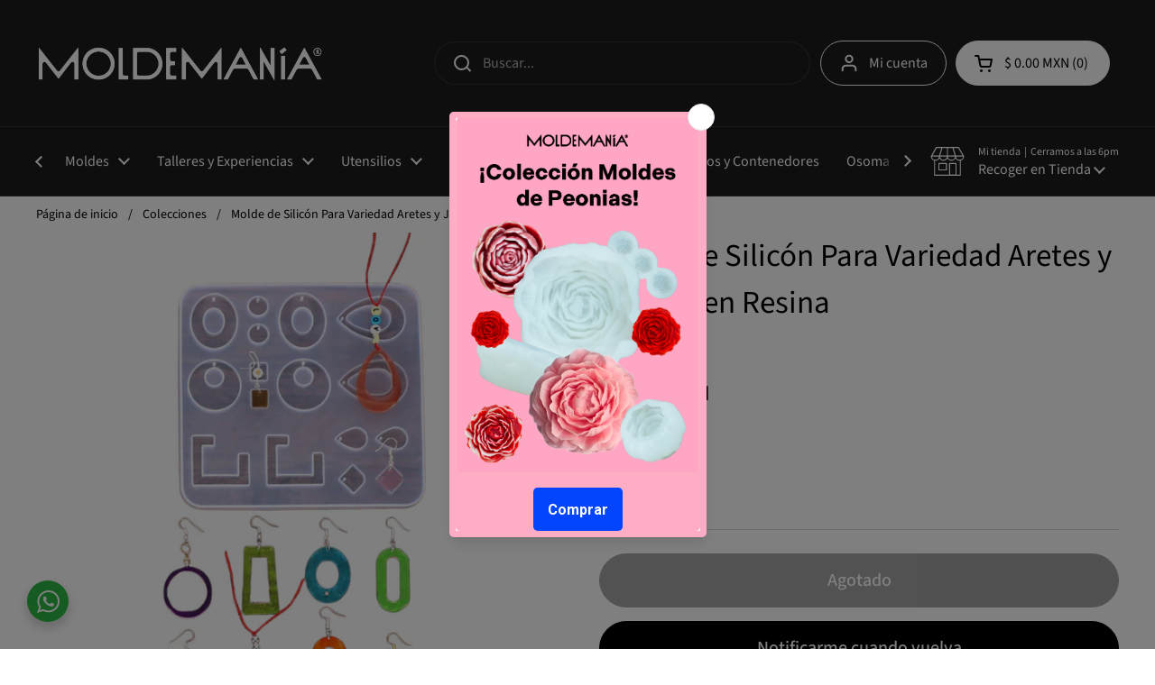

--- FILE ---
content_type: text/html; charset=utf-8
request_url: https://moldemania.com/products/molde-aretes-joyeria
body_size: 61173
content:
<!doctype html><html class="no-js" lang="es" dir="ltr">
  
  <script type="text/javascript">
    (function(c,l,a,r,i,t,y){
        c[a]=c[a]||function(){(c[a].q=c[a].q||[]).push(arguments)};
        t=l.createElement(r);t.async=1;t.src="https://www.clarity.ms/tag/"+i;
        y=l.getElementsByTagName(r)[0];y.parentNode.insertBefore(t,y);
    })(window, document, "clarity", "script", "mim2bowaqi");
</script>
 
  
<head>

	<meta charset="utf-8">
  <meta http-equiv="X-UA-Compatible" content="IE=edge,chrome=1">
  <meta name="viewport" content="width=device-width, initial-scale=1.0, height=device-height, minimum-scale=1.0"><link rel="shortcut icon" href="//moldemania.com/cdn/shop/files/favicon.svg?crop=center&height=48&v=1738009627&width=48" type="image/png" /><title>Molde de Silicón Para Variedad Aretes y Joyería en Resina &ndash; Moldemanía
</title><meta name="description" content="Molde de Silicón para Aretes y Joyería en Resina: Crea Piezas Únicas con Facilidad ¡Da rienda suelta a tu creatividad con nuestro molde de silicona para aretes y joyería en resina! Diseña piezas únicas y personalizadas con total facilidad, desde aretes llamativos hasta collares elegantes. Moldemanía">

<meta property="og:site_name" content="Moldemanía">
<meta property="og:url" content="https://moldemania.com/products/molde-aretes-joyeria">
<meta property="og:title" content="Molde de Silicón Para Variedad Aretes y Joyería en Resina">
<meta property="og:type" content="product">
<meta property="og:description" content="Molde de Silicón para Aretes y Joyería en Resina: Crea Piezas Únicas con Facilidad ¡Da rienda suelta a tu creatividad con nuestro molde de silicona para aretes y joyería en resina! Diseña piezas únicas y personalizadas con total facilidad, desde aretes llamativos hasta collares elegantes. Moldemanía"><meta property="og:image" content="http://moldemania.com/cdn/shop/products/FLORESPRENSADASRESINA_19.png?v=1679688274">
  <meta property="og:image:secure_url" content="https://moldemania.com/cdn/shop/products/FLORESPRENSADASRESINA_19.png?v=1679688274">
  <meta property="og:image:width" content="1000">
  <meta property="og:image:height" content="1000"><meta property="og:price:amount" content="75.00">
  <meta property="og:price:currency" content="MXN"><meta name="twitter:card" content="summary_large_image">
<meta name="twitter:title" content="Molde de Silicón Para Variedad Aretes y Joyería en Resina">
<meta name="twitter:description" content="Molde de Silicón para Aretes y Joyería en Resina: Crea Piezas Únicas con Facilidad ¡Da rienda suelta a tu creatividad con nuestro molde de silicona para aretes y joyería en resina! Diseña piezas únicas y personalizadas con total facilidad, desde aretes llamativos hasta collares elegantes. Moldemanía"><script type="application/ld+json">
  [
    {
      "@context": "https://schema.org",
      "@type": "WebSite",
      "name": "Moldemanía",
      "url": "https:\/\/moldemania.com"
    },
    {
      "@context": "https://schema.org",
      "@type": "Organization",
      "name": "Moldemanía",
      "url": "https:\/\/moldemania.com"
    }
  ]
</script>

<script type="application/ld+json">
{
  "@context": "http://schema.org",
  "@type": "BreadcrumbList",
  "itemListElement": [
    {
      "@type": "ListItem",
      "position": 1,
      "name": "Página de inicio",
      "item": "https://moldemania.com"
    },{
        "@type": "ListItem",
        "position": 2,
        "name": "Molde de Silicón Para Variedad Aretes y Joyería en Resina",
        "item": "https://moldemania.com/products/molde-aretes-joyeria"
      }]
}
</script><script type="application/ld+json">{"@context":"http:\/\/schema.org\/","@id":"\/products\/molde-aretes-joyeria#product","@type":"ProductGroup","brand":{"@type":"Brand","name":"Moldemanía"},"category":"Moldes","description":"¿Estás buscando una manera creativa de expresar tu estilo único? Nuestro molde de silicona para variedad de aretes y joyería en resina te permite crear piezas de joyería personalizadas y originales con facilidad.\n\nFabricado con silicona de grado alimenticio, este molde es flexible, duradero y resistente al calor, lo que garantiza que tus creaciones en resina se desmolden fácilmente y mantengan su forma original.\n\n\nCómo Usar: \n\n\n\nSimplemente vierte la resina en el molde.\n\n\nAgrega pigmentos, brillos u otros elementos decorativos si lo deseas.\n\n\nDeja que se cure.\n\n\nUna vez que esté listo, desmolda tus creaciones y estarás listo para lucir tus nuevos accesorios de moda.\n\n\nCaracterísticas principales:\n\n\n14 Cavidades. Medida molde: 16.7 x 15.8 x 0.7\n\n\n\nIdeal para resina y otras aplicaciones.\n\n\nSirve para Resina epoxi \/ Resina UV\n\n\n\nTemperatura: -40ºC \/ 230ºC\n\n\nSilicón grado alimenticio\n\n\nAntiadherente. \n\n\nNuestros moldes provienen de fabricas con certificaciones que garantizan su seguridad y calidad. ","hasVariant":[{"@id":"\/products\/molde-aretes-joyeria?variant=40475276673182#variant","@type":"Product","image":"https:\/\/moldemania.com\/cdn\/shop\/products\/FLORESPRENSADASRESINA_19.png?v=1679688274\u0026width=1920","name":"Molde de Silicón Para Variedad Aretes y Joyería en Resina - Silicón","offers":{"@id":"\/products\/molde-aretes-joyeria?variant=40475276673182#offer","@type":"Offer","availability":"http:\/\/schema.org\/OutOfStock","price":"75.00","priceCurrency":"MXN","url":"https:\/\/moldemania.com\/products\/molde-aretes-joyeria?variant=40475276673182"},"sku":"MRS1848"}],"name":"Molde de Silicón Para Variedad Aretes y Joyería en Resina","productGroupID":"6875917582494","url":"https:\/\/moldemania.com\/products\/molde-aretes-joyeria"}</script><link rel="canonical" href="https://moldemania.com/products/molde-aretes-joyeria">

  <link rel="preconnect" href="https://cdn.shopify.com"><link rel="preconnect" href="https://fonts.shopifycdn.com" crossorigin><link href="//moldemania.com/cdn/shop/t/10/assets/theme.css?v=150205576201840260621768663795" as="style" rel="preload"><link href="//moldemania.com/cdn/shop/t/10/assets/section-header.css?v=133762657217502932151717773911" as="style" rel="preload"><link href="//moldemania.com/cdn/shop/t/10/assets/section-main-product.css?v=71088343653351660181721831716" as="style" rel="preload"><link rel="preload" as="image" href="//moldemania.com/cdn/shop/products/FLORESPRENSADASRESINA_19.png?v=1679688274&width=480" imagesrcset="//moldemania.com/cdn/shop/products/FLORESPRENSADASRESINA_19.png?v=1679688274&width=240 240w,//moldemania.com/cdn/shop/products/FLORESPRENSADASRESINA_19.png?v=1679688274&width=360 360w,//moldemania.com/cdn/shop/products/FLORESPRENSADASRESINA_19.png?v=1679688274&width=420 420w,//moldemania.com/cdn/shop/products/FLORESPRENSADASRESINA_19.png?v=1679688274&width=480 480w,//moldemania.com/cdn/shop/products/FLORESPRENSADASRESINA_19.png?v=1679688274&width=640 640w,//moldemania.com/cdn/shop/products/FLORESPRENSADASRESINA_19.png?v=1679688274&width=840 840w" imagesizes="(max-width: 767px) calc(100vw - 20px), (max-width: 1360px) 50vw, 620px"><link rel="preload" href="//moldemania.com/cdn/fonts/source_sans_pro/sourcesanspro_n4.50ae3e156aed9a794db7e94c4d00984c7b66616c.woff2" as="font" type="font/woff2" crossorigin><link rel="preload" href="//moldemania.com/cdn/fonts/source_sans_pro/sourcesanspro_n4.50ae3e156aed9a794db7e94c4d00984c7b66616c.woff2" as="font" type="font/woff2" crossorigin><style type="text/css">
@font-face {
  font-family: "Source Sans Pro";
  font-weight: 400;
  font-style: normal;
  font-display: swap;
  src: url("//moldemania.com/cdn/fonts/source_sans_pro/sourcesanspro_n4.50ae3e156aed9a794db7e94c4d00984c7b66616c.woff2") format("woff2"),
       url("//moldemania.com/cdn/fonts/source_sans_pro/sourcesanspro_n4.d1662e048bd96ae7123e46600ff9744c0d84502d.woff") format("woff");
}
@font-face {
  font-family: "Source Sans Pro";
  font-weight: 400;
  font-style: normal;
  font-display: swap;
  src: url("//moldemania.com/cdn/fonts/source_sans_pro/sourcesanspro_n4.50ae3e156aed9a794db7e94c4d00984c7b66616c.woff2") format("woff2"),
       url("//moldemania.com/cdn/fonts/source_sans_pro/sourcesanspro_n4.d1662e048bd96ae7123e46600ff9744c0d84502d.woff") format("woff");
}
@font-face {
  font-family: "Source Sans Pro";
  font-weight: 500;
  font-style: normal;
  font-display: swap;
  src: url("//moldemania.com/cdn/fonts/source_sans_pro/sourcesanspro_n5.783a0e56914d4f6f44d3728e24352fac8739bbef.woff2") format("woff2"),
       url("//moldemania.com/cdn/fonts/source_sans_pro/sourcesanspro_n5.a0c268a4943a8f0e51c6ea7086c7d033d0e9efb7.woff") format("woff");
}
@font-face {
  font-family: "Source Sans Pro";
  font-weight: 400;
  font-style: italic;
  font-display: swap;
  src: url("//moldemania.com/cdn/fonts/source_sans_pro/sourcesanspro_i4.130f29b9baa0095b80aea9236ca9ef6ab0069c67.woff2") format("woff2"),
       url("//moldemania.com/cdn/fonts/source_sans_pro/sourcesanspro_i4.6146c8c8ae7b8853ccbbc8b859fcf805016ee743.woff") format("woff");
}




</style>
<style type="text/css">

  :root {

    /* Direction */
    --direction: ltr;

    /* Font variables */

    --font-stack-headings: "Source Sans Pro", sans-serif;
    --font-weight-headings: 400;
    --font-style-headings: normal;

    --font-stack-body: "Source Sans Pro", sans-serif;
    --font-weight-body: 400;--font-weight-body-bold: 500;--font-style-body: normal;--font-weight-buttons: var(--font-weight-body-bold);--font-weight-menu: var(--font-weight-body);--base-headings-size: 50;
    --base-headings-line: 1.5;
    --base-body-size: 16;
    --base-body-line: 1.5;

    --base-menu-size: 16;

    /* Color variables */

    --color-background-header: #1d1d1d;
    --color-secondary-background-header: rgba(255, 255, 255, 0.08);
    --color-opacity-background-header: rgba(29, 29, 29, 0);
    --color-text-header: #ffffff;
    --color-foreground-header: #000;
    --color-accent-header: #ffffff;
    --color-foreground-accent-header: #000;
    --color-borders-header: rgba(255, 255, 255, 0.1);

    --color-background-main: #ffffff;
    --color-secondary-background-main: rgba(0, 0, 0, 0.08);
    --color-third-background-main: rgba(0, 0, 0, 0.04);
    --color-fourth-background-main: rgba(0, 0, 0, 0.02);
    --color-opacity-background-main: rgba(255, 255, 255, 0);
    --color-text-main: #000000;
    --color-foreground-main: #fff;
    --color-secondary-text-main: rgba(0, 0, 0, 0.62);
    --color-accent-main: #000000;
    --color-foreground-accent-main: #fff;
    --color-borders-main: rgba(0, 0, 0, 0.15);

    --color-background-cards: #ffffff;
    --color-gradient-cards: ;
    --color-text-cards: #1d1d1d;
    --color-foreground-cards: #fff;
    --color-secondary-text-cards: rgba(29, 29, 29, 0.6);
    --color-accent-cards: #000000;
    --color-foreground-accent-cards: #fff;
    --color-borders-cards: #e1e1e1;

    --color-background-footer: #000000;
    --color-text-footer: #ffffff;
    --color-accent-footer: #7a7eff;
    --color-borders-footer: rgba(255, 255, 255, 0.15);

    --color-borders-forms-primary: rgba(0, 0, 0, 0.3);
    --color-borders-forms-secondary: rgba(0, 0, 0, 0.6);

    /* Borders */

    --border-width-cards: 1px;
    --border-radius-cards: 10px;
    --border-width-buttons: 1px;
    --border-radius-buttons: 30px;
    --border-width-forms: 1px;
    --border-radius-forms: 5px;

    /* Shadows */
    --shadow-x-cards: 0px;
    --shadow-y-cards: 0px;
    --shadow-blur-cards: 0px;
    --color-shadow-cards: #f79330;
    --shadow-x-buttons: 0px;
    --shadow-y-buttons: 0px;
    --shadow-blur-buttons: 0px;
    --color-shadow-buttons: rgba(0,0,0,0);

    /* Layout */

    --grid-gap-original-base: 26px;
    --container-vertical-space-base: 50px;
    --image-fit-padding: 10%;

  }

  .facets__summary, #main select, .sidebar select, .modal-content select {
    background-image: url('data:image/svg+xml;utf8,<svg width="13" height="8" fill="none" xmlns="http://www.w3.org/2000/svg"><path d="M1.414.086 7.9 6.57 6.485 7.985 0 1.5 1.414.086Z" fill="%23000000"/><path d="M12.985 1.515 6.5 8 5.085 6.586 11.571.101l1.414 1.414Z" fill="%23000000"/></svg>');
  }

  .card .star-rating__stars {
    background-image: url('data:image/svg+xml;utf8,<svg width="20" height="13" viewBox="0 0 14 13" fill="none" xmlns="http://www.w3.org/2000/svg"><path d="m7 0 1.572 4.837h5.085l-4.114 2.99 1.572 4.836L7 9.673l-4.114 2.99 1.571-4.837-4.114-2.99h5.085L7 0Z" stroke="%231d1d1d" stroke-width="1"/></svg>');
  }
  .card .star-rating__stars-active {
    background-image: url('data:image/svg+xml;utf8,<svg width="20" height="13" viewBox="0 0 14 13" fill="none" xmlns="http://www.w3.org/2000/svg"><path d="m7 0 1.572 4.837h5.085l-4.114 2.99 1.572 4.836L7 9.673l-4.114 2.99 1.571-4.837-4.114-2.99h5.085L7 0Z" fill="%231d1d1d" stroke-width="0"/></svg>');
  }

  .star-rating__stars {
    background-image: url('data:image/svg+xml;utf8,<svg width="20" height="13" viewBox="0 0 14 13" fill="none" xmlns="http://www.w3.org/2000/svg"><path d="m7 0 1.572 4.837h5.085l-4.114 2.99 1.572 4.836L7 9.673l-4.114 2.99 1.571-4.837-4.114-2.99h5.085L7 0Z" stroke="%23000000" stroke-width="1"/></svg>');
  }
  .star-rating__stars-active {
    background-image: url('data:image/svg+xml;utf8,<svg width="20" height="13" viewBox="0 0 14 13" fill="none" xmlns="http://www.w3.org/2000/svg"><path d="m7 0 1.572 4.837h5.085l-4.114 2.99 1.572 4.836L7 9.673l-4.114 2.99 1.571-4.837-4.114-2.99h5.085L7 0Z" fill="%23000000" stroke-width="0"/></svg>');
  }

  .product-item {}.product-item .button {
      --color-text-cards: #000000;--color-foreground-cards: #fff;
    }</style>

<style id="root-height">
  :root {
    --window-height: 100vh;
  }
</style><link href="//moldemania.com/cdn/shop/t/10/assets/theme.css?v=150205576201840260621768663795" rel="stylesheet" type="text/css" media="all" />

	<script>window.performance && window.performance.mark && window.performance.mark('shopify.content_for_header.start');</script><meta name="facebook-domain-verification" content="sonrc1mo2h6r8n6l6stuxoetvnt9b8">
<meta name="google-site-verification" content="_j8yLE22HK5ninyvXC6tlDdAMFppMLTz3QmHlZ5wK0E">
<meta id="shopify-digital-wallet" name="shopify-digital-wallet" content="/53297807518/digital_wallets/dialog">
<meta name="shopify-checkout-api-token" content="065a4c18e73cc035a8699b8ed803af1b">
<meta id="in-context-paypal-metadata" data-shop-id="53297807518" data-venmo-supported="false" data-environment="production" data-locale="es_ES" data-paypal-v4="true" data-currency="MXN">
<link rel="alternate" type="application/json+oembed" href="https://moldemania.com/products/molde-aretes-joyeria.oembed">
<script async="async" src="/checkouts/internal/preloads.js?locale=es-MX"></script>
<script id="shopify-features" type="application/json">{"accessToken":"065a4c18e73cc035a8699b8ed803af1b","betas":["rich-media-storefront-analytics"],"domain":"moldemania.com","predictiveSearch":true,"shopId":53297807518,"locale":"es"}</script>
<script>var Shopify = Shopify || {};
Shopify.shop = "lamoldemania.myshopify.com";
Shopify.locale = "es";
Shopify.currency = {"active":"MXN","rate":"1.0"};
Shopify.country = "MX";
Shopify.theme = {"name":"Local","id":142580941057,"schema_name":"Local","schema_version":"2.4.2","theme_store_id":1651,"role":"main"};
Shopify.theme.handle = "null";
Shopify.theme.style = {"id":null,"handle":null};
Shopify.cdnHost = "moldemania.com/cdn";
Shopify.routes = Shopify.routes || {};
Shopify.routes.root = "/";</script>
<script type="module">!function(o){(o.Shopify=o.Shopify||{}).modules=!0}(window);</script>
<script>!function(o){function n(){var o=[];function n(){o.push(Array.prototype.slice.apply(arguments))}return n.q=o,n}var t=o.Shopify=o.Shopify||{};t.loadFeatures=n(),t.autoloadFeatures=n()}(window);</script>
<script id="shop-js-analytics" type="application/json">{"pageType":"product"}</script>
<script defer="defer" async type="module" src="//moldemania.com/cdn/shopifycloud/shop-js/modules/v2/client.init-shop-cart-sync_-aut3ZVe.es.esm.js"></script>
<script defer="defer" async type="module" src="//moldemania.com/cdn/shopifycloud/shop-js/modules/v2/chunk.common_jR-HGkUL.esm.js"></script>
<script type="module">
  await import("//moldemania.com/cdn/shopifycloud/shop-js/modules/v2/client.init-shop-cart-sync_-aut3ZVe.es.esm.js");
await import("//moldemania.com/cdn/shopifycloud/shop-js/modules/v2/chunk.common_jR-HGkUL.esm.js");

  window.Shopify.SignInWithShop?.initShopCartSync?.({"fedCMEnabled":true,"windoidEnabled":true});

</script>
<script>(function() {
  var isLoaded = false;
  function asyncLoad() {
    if (isLoaded) return;
    isLoaded = true;
    var urls = ["https:\/\/chimpstatic.com\/mcjs-connected\/js\/users\/5116050c903b5a23aa37df172\/b6022e885b5f5c92997993ce4.js?shop=lamoldemania.myshopify.com","https:\/\/loox.io\/widget\/n_rLezkmPw\/loox.1706739491831.js?shop=lamoldemania.myshopify.com","https:\/\/cdn.s3.pop-convert.com\/pcjs.production.min.js?unique_id=lamoldemania.myshopify.com\u0026shop=lamoldemania.myshopify.com","https:\/\/script.pop-convert.com\/new-micro\/production.pc.min.js?unique_id=lamoldemania.myshopify.com\u0026shop=lamoldemania.myshopify.com"];
    for (var i = 0; i < urls.length; i++) {
      var s = document.createElement('script');
      s.type = 'text/javascript';
      s.async = true;
      s.src = urls[i];
      var x = document.getElementsByTagName('script')[0];
      x.parentNode.insertBefore(s, x);
    }
  };
  if(window.attachEvent) {
    window.attachEvent('onload', asyncLoad);
  } else {
    window.addEventListener('load', asyncLoad, false);
  }
})();</script>
<script id="__st">var __st={"a":53297807518,"offset":-21600,"reqid":"8d3bb1e6-33cd-408d-98b4-6a6a52e1ce88-1769012094","pageurl":"moldemania.com\/products\/molde-aretes-joyeria","u":"ce2eaff59124","p":"product","rtyp":"product","rid":6875917582494};</script>
<script>window.ShopifyPaypalV4VisibilityTracking = true;</script>
<script id="captcha-bootstrap">!function(){'use strict';const t='contact',e='account',n='new_comment',o=[[t,t],['blogs',n],['comments',n],[t,'customer']],c=[[e,'customer_login'],[e,'guest_login'],[e,'recover_customer_password'],[e,'create_customer']],r=t=>t.map((([t,e])=>`form[action*='/${t}']:not([data-nocaptcha='true']) input[name='form_type'][value='${e}']`)).join(','),a=t=>()=>t?[...document.querySelectorAll(t)].map((t=>t.form)):[];function s(){const t=[...o],e=r(t);return a(e)}const i='password',u='form_key',d=['recaptcha-v3-token','g-recaptcha-response','h-captcha-response',i],f=()=>{try{return window.sessionStorage}catch{return}},m='__shopify_v',_=t=>t.elements[u];function p(t,e,n=!1){try{const o=window.sessionStorage,c=JSON.parse(o.getItem(e)),{data:r}=function(t){const{data:e,action:n}=t;return t[m]||n?{data:e,action:n}:{data:t,action:n}}(c);for(const[e,n]of Object.entries(r))t.elements[e]&&(t.elements[e].value=n);n&&o.removeItem(e)}catch(o){console.error('form repopulation failed',{error:o})}}const l='form_type',E='cptcha';function T(t){t.dataset[E]=!0}const w=window,h=w.document,L='Shopify',v='ce_forms',y='captcha';let A=!1;((t,e)=>{const n=(g='f06e6c50-85a8-45c8-87d0-21a2b65856fe',I='https://cdn.shopify.com/shopifycloud/storefront-forms-hcaptcha/ce_storefront_forms_captcha_hcaptcha.v1.5.2.iife.js',D={infoText:'Protegido por hCaptcha',privacyText:'Privacidad',termsText:'Términos'},(t,e,n)=>{const o=w[L][v],c=o.bindForm;if(c)return c(t,g,e,D).then(n);var r;o.q.push([[t,g,e,D],n]),r=I,A||(h.body.append(Object.assign(h.createElement('script'),{id:'captcha-provider',async:!0,src:r})),A=!0)});var g,I,D;w[L]=w[L]||{},w[L][v]=w[L][v]||{},w[L][v].q=[],w[L][y]=w[L][y]||{},w[L][y].protect=function(t,e){n(t,void 0,e),T(t)},Object.freeze(w[L][y]),function(t,e,n,w,h,L){const[v,y,A,g]=function(t,e,n){const i=e?o:[],u=t?c:[],d=[...i,...u],f=r(d),m=r(i),_=r(d.filter((([t,e])=>n.includes(e))));return[a(f),a(m),a(_),s()]}(w,h,L),I=t=>{const e=t.target;return e instanceof HTMLFormElement?e:e&&e.form},D=t=>v().includes(t);t.addEventListener('submit',(t=>{const e=I(t);if(!e)return;const n=D(e)&&!e.dataset.hcaptchaBound&&!e.dataset.recaptchaBound,o=_(e),c=g().includes(e)&&(!o||!o.value);(n||c)&&t.preventDefault(),c&&!n&&(function(t){try{if(!f())return;!function(t){const e=f();if(!e)return;const n=_(t);if(!n)return;const o=n.value;o&&e.removeItem(o)}(t);const e=Array.from(Array(32),(()=>Math.random().toString(36)[2])).join('');!function(t,e){_(t)||t.append(Object.assign(document.createElement('input'),{type:'hidden',name:u})),t.elements[u].value=e}(t,e),function(t,e){const n=f();if(!n)return;const o=[...t.querySelectorAll(`input[type='${i}']`)].map((({name:t})=>t)),c=[...d,...o],r={};for(const[a,s]of new FormData(t).entries())c.includes(a)||(r[a]=s);n.setItem(e,JSON.stringify({[m]:1,action:t.action,data:r}))}(t,e)}catch(e){console.error('failed to persist form',e)}}(e),e.submit())}));const S=(t,e)=>{t&&!t.dataset[E]&&(n(t,e.some((e=>e===t))),T(t))};for(const o of['focusin','change'])t.addEventListener(o,(t=>{const e=I(t);D(e)&&S(e,y())}));const B=e.get('form_key'),M=e.get(l),P=B&&M;t.addEventListener('DOMContentLoaded',(()=>{const t=y();if(P)for(const e of t)e.elements[l].value===M&&p(e,B);[...new Set([...A(),...v().filter((t=>'true'===t.dataset.shopifyCaptcha))])].forEach((e=>S(e,t)))}))}(h,new URLSearchParams(w.location.search),n,t,e,['guest_login'])})(!0,!0)}();</script>
<script integrity="sha256-4kQ18oKyAcykRKYeNunJcIwy7WH5gtpwJnB7kiuLZ1E=" data-source-attribution="shopify.loadfeatures" defer="defer" src="//moldemania.com/cdn/shopifycloud/storefront/assets/storefront/load_feature-a0a9edcb.js" crossorigin="anonymous"></script>
<script data-source-attribution="shopify.dynamic_checkout.dynamic.init">var Shopify=Shopify||{};Shopify.PaymentButton=Shopify.PaymentButton||{isStorefrontPortableWallets:!0,init:function(){window.Shopify.PaymentButton.init=function(){};var t=document.createElement("script");t.src="https://moldemania.com/cdn/shopifycloud/portable-wallets/latest/portable-wallets.es.js",t.type="module",document.head.appendChild(t)}};
</script>
<script data-source-attribution="shopify.dynamic_checkout.buyer_consent">
  function portableWalletsHideBuyerConsent(e){var t=document.getElementById("shopify-buyer-consent"),n=document.getElementById("shopify-subscription-policy-button");t&&n&&(t.classList.add("hidden"),t.setAttribute("aria-hidden","true"),n.removeEventListener("click",e))}function portableWalletsShowBuyerConsent(e){var t=document.getElementById("shopify-buyer-consent"),n=document.getElementById("shopify-subscription-policy-button");t&&n&&(t.classList.remove("hidden"),t.removeAttribute("aria-hidden"),n.addEventListener("click",e))}window.Shopify?.PaymentButton&&(window.Shopify.PaymentButton.hideBuyerConsent=portableWalletsHideBuyerConsent,window.Shopify.PaymentButton.showBuyerConsent=portableWalletsShowBuyerConsent);
</script>
<script data-source-attribution="shopify.dynamic_checkout.cart.bootstrap">document.addEventListener("DOMContentLoaded",(function(){function t(){return document.querySelector("shopify-accelerated-checkout-cart, shopify-accelerated-checkout")}if(t())Shopify.PaymentButton.init();else{new MutationObserver((function(e,n){t()&&(Shopify.PaymentButton.init(),n.disconnect())})).observe(document.body,{childList:!0,subtree:!0})}}));
</script>
<link id="shopify-accelerated-checkout-styles" rel="stylesheet" media="screen" href="https://moldemania.com/cdn/shopifycloud/portable-wallets/latest/accelerated-checkout-backwards-compat.css" crossorigin="anonymous">
<style id="shopify-accelerated-checkout-cart">
        #shopify-buyer-consent {
  margin-top: 1em;
  display: inline-block;
  width: 100%;
}

#shopify-buyer-consent.hidden {
  display: none;
}

#shopify-subscription-policy-button {
  background: none;
  border: none;
  padding: 0;
  text-decoration: underline;
  font-size: inherit;
  cursor: pointer;
}

#shopify-subscription-policy-button::before {
  box-shadow: none;
}

      </style>

<script>window.performance && window.performance.mark && window.performance.mark('shopify.content_for_header.end');</script>

  <script>
    const rbi = [];
    const ribSetSize = (img) => {
      if ( img.offsetWidth / img.dataset.ratio < img.offsetHeight ) {
        img.setAttribute('sizes', `${Math.ceil(img.offsetHeight * img.dataset.ratio)}px`);
      } else {
        img.setAttribute('sizes', `${Math.ceil(img.offsetWidth)}px`);
      }
    }
    const debounce = (fn, wait) => {
      let t;
      return (...args) => {
        clearTimeout(t);
        t = setTimeout(() => fn.apply(this, args), wait);
      };
    }
    window.KEYCODES = {
      TAB: 9,
      ESC: 27,
      DOWN: 40,
      RIGHT: 39,
      UP: 38,
      LEFT: 37,
      RETURN: 13
    };
    window.addEventListener('resize', debounce(()=>{
      for ( let img of rbi ) {
        ribSetSize(img);
      }
    }, 250));
  </script><noscript>
    <link rel="stylesheet" href="//moldemania.com/cdn/shop/t/10/assets/theme-noscript.css?v=132093495609751779091717773911">
  </noscript>

  <meta name="google-site-verification" content="6mKk8ExlCKIVYFnz3cFx9DuCo_0BW9J2iiRmMW1IAL4" />



<!-- BEGIN app block: shopify://apps/rimix-product-badges/blocks/rimix-helper/46f9dcab-fec8-4959-8563-b2334479cd94 -->
    <script id="rm-product-badges-scripts">
        window.RMPB_PLAN ={"name":"Business","status":"ACTIVE"};
        window.RMPB_PRODUCTBADGES =[{"id":"695efac472ea02faf95958e4","status":"active","title":"NUEVOS","editorData":{"badgeType":"text_badge","badgePosition":"inside_image","badgeMargin":{"desktop":{"top":0,"bottom":0,"left":0,"right":0},"mobile":{"top":0,"bottom":0,"left":0,"right":0}},"badgeAlignment":{"desktop":"top_right","mobile":"top_right"},"badgePAlignment":{"desktop":"left","mobile":"left"},"badgeAlignmentCustom":{"desktop":{"top":0,"right":0,"bottom":"","left":"","vertical":false,"horizontal":false},"mobile":{"top":0,"right":0,"bottom":"","left":"","vertical":false,"horizontal":false}},"badgeShowOn":["desktop","mobile"],"badgeShowOnPage":["cart","collection","index","list-collections","page","product","search"],"animation":{"badgeAnimation":"rm-pulse","badgeAnimationRepeat":"infinity","badgeAnimationTimes":5},"url":{"badgeUrl":"","badgeUrlTarget":"_blank"},"badgeTooltipText":{"default":""},"schedule":{"badgeScheduleStart":false,"badgeScheduleEnd":false,"badgeScheduleStartDate":"2026-01-07T23:08:55.546Z","badgeScheduleEndDate":"2026-01-07T23:08:55.549Z","badgeScheduleStartTime":"00:00","badgeScheduleEndTime":"00:00","startDateTime":"2026-01-07T06:00:00.000Z","endDateTime":"2026-01-07T06:00:00.000Z"},"condition":{"badgeApplyTo":["manual"],"badgeProductsManual":[{"id":"gid:\/\/shopify\/Product\/9006249246977","handle":"molde-3-mariposas-fondant","title":"Molde 3 Mariposas Fondant","imageUrl":"https:\/\/cdn.shopify.com\/s\/files\/1\/0532\/9780\/7518\/files\/MOLDE3MARIPOSAS.MOLDEMANIA.MOLDEPARAFONDANT.png?v=1768874927","totalVariants":1,"variants":["gid:\/\/shopify\/ProductVariant\/47521711522049"]},{"id":"gid:\/\/shopify\/Product\/7945498198273","handle":"moldes-corazones-texturizados","title":"Molde Corazón Puntillado","imageUrl":"https:\/\/cdn.shopify.com\/s\/files\/1\/0532\/9780\/7518\/products\/moldecorazonpuntillomoldemania.png?v=1673028796","totalVariants":3,"variants":["gid:\/\/shopify\/ProductVariant\/43675887927553","gid:\/\/shopify\/ProductVariant\/45545772482817"]},{"id":"gid:\/\/shopify\/Product\/8996842045697","handle":"juego-de-6-capacillos-de-corazon-7cm","title":"Juego de 6 Capacillos de Corazón (7cm)","imageUrl":"https:\/\/cdn.shopify.com\/s\/files\/1\/0532\/9780\/7518\/files\/packCapacillocorazon.png?v=1767999761","totalVariants":1,"variants":["gid:\/\/shopify\/ProductVariant\/47108457005313"]},{"id":"gid:\/\/shopify\/Product\/9006261960961","handle":"molde-6-ositos-felices","title":"Molde 6 Ositos Felices","imageUrl":"https:\/\/cdn.shopify.com\/s\/files\/1\/0532\/9780\/7518\/files\/MOLDEOSOSFELICES.MOLDEMANIA.png?v=1768877680","totalVariants":1,"variants":["gid:\/\/shopify\/ProductVariant\/47521856422145"]},{"id":"gid:\/\/shopify\/Product\/9006257996033","handle":"molde-oso-con-gorrito-y-mono-3d","title":"Molde Oso con Gorrito y Moño 3D","imageUrl":"https:\/\/cdn.shopify.com\/s\/files\/1\/0532\/9780\/7518\/files\/MOLDEOSOELEGANTE_SOMBREROYMONO3D.MOLDEOSOMANIA.MOLDEMANIA.png?v=1768876649","totalVariants":1,"variants":["gid:\/\/shopify\/ProductVariant\/47521834369281"]},{"id":"gid:\/\/shopify\/Product\/9006255735041","handle":"molde-flor-centro-corazon","title":"Molde Flor Centro Corazón","imageUrl":"https:\/\/cdn.shopify.com\/s\/files\/1\/0532\/9780\/7518\/files\/MOLDEFLORCENTOCORAZON.MOLDEMANIA.png?v=1768875954","totalVariants":1,"variants":["gid:\/\/shopify\/ProductVariant\/47521791213825"]},{"id":"gid:\/\/shopify\/Product\/9006244561153","handle":"molde-corazon-bouquet-de-rosas","title":"Molde Corazón Bouquet de Rosas","imageUrl":"https:\/\/cdn.shopify.com\/s\/files\/1\/0532\/9780\/7518\/files\/MOLDECORAZONBOUQUET.MOLDEMANIA.png?v=1768871541","totalVariants":1,"variants":["gid:\/\/shopify\/ProductVariant\/47521683439873"]},{"id":"gid:\/\/shopify\/Product\/9006248984833","handle":"molde-rosas-fondant-1","title":"Molde Rosas Fondant","imageUrl":"https:\/\/cdn.shopify.com\/s\/files\/1\/0532\/9780\/7518\/files\/MOLDEFONDANTROSASYHOJAS.MOLDEMANIA.png?v=1768874207","totalVariants":1,"variants":["gid:\/\/shopify\/ProductVariant\/47521710506241"]},{"id":"gid:\/\/shopify\/Product\/9006206320897","handle":"molde-corazon-rosas-2d","title":"Molde Corazón de Rosas 2D","imageUrl":"https:\/\/cdn.shopify.com\/s\/files\/1\/0532\/9780\/7518\/files\/MOLDECORAZONDEROSAS.ILOVEYOU.MOLDEMANIA_2.png?v=1768870108","totalVariants":1,"variants":["gid:\/\/shopify\/ProductVariant\/47521580351745"]},{"id":"gid:\/\/shopify\/Product\/8932069441793","handle":"molde-4-peonias-chicas","title":"Molde 4 Peonias Chicas","imageUrl":"https:\/\/cdn.shopify.com\/s\/files\/1\/0532\/9780\/7518\/files\/MOLDEPEONIASMINI_MOLDEMANIA.png?v=1768670710","totalVariants":1,"variants":["gid:\/\/shopify\/ProductVariant\/46814743822593"]},{"id":"gid:\/\/shopify\/Product\/8932007182593","handle":"molde-3-peonias-chicas","title":"Molde 3 Peonias Chicas","imageUrl":"https:\/\/cdn.shopify.com\/s\/files\/1\/0532\/9780\/7518\/files\/MOLDE3PEONIAS_MOLDEMANIA.MOLDEPEONIAS.png?v=1768678255","totalVariants":1,"variants":["gid:\/\/shopify\/ProductVariant\/46814432264449"]},{"id":"gid:\/\/shopify\/Product\/8999386349825","handle":"molde-peonia-abriendo-3d","title":"Molde Peonia Abriendo 3D","imageUrl":"https:\/\/cdn.shopify.com\/s\/files\/1\/0532\/9780\/7518\/files\/MOLDEPEONIAGRANDE.MOLDEMANIA_1_91aa15c2-196e-4ded-b12f-07709f290185.png?v=1768679784","totalVariants":1,"variants":["gid:\/\/shopify\/ProductVariant\/47258271940865"]},{"id":"gid:\/\/shopify\/Product\/9004312133889","handle":"molde-flor-peonia-grande-vela","title":"Molde Flor Peonia Grande Vela","imageUrl":"https:\/\/cdn.shopify.com\/s\/files\/1\/0532\/9780\/7518\/files\/MOLDEPEONIAGRANDE3D.MOLDEMANIA.png?v=1768750137","totalVariants":1,"variants":["gid:\/\/shopify\/ProductVariant\/47457533722881"]},{"id":"gid:\/\/shopify\/Product\/8931939057921","handle":"molde-oso-globito-corazon-3d","title":"Molde Oso Globito Corazón 3D","imageUrl":"https:\/\/cdn.shopify.com\/s\/files\/1\/0532\/9780\/7518\/files\/MOLDEOSOGLOBITOCORAZON.MOLDEOSOMANIA.MOLDEMANIA.png?v=1760121833","totalVariants":1,"variants":["gid:\/\/shopify\/ProductVariant\/46814105403649"]},{"id":"gid:\/\/shopify\/Product\/8999379861761","handle":"molde-tulipan-en-boton-3d","title":"Molde Tulipán en Botón 3D","imageUrl":"https:\/\/cdn.shopify.com\/s\/files\/1\/0532\/9780\/7518\/files\/MOLDETULIPANBOTON.MOLDEMANIA..png?v=1768433916","totalVariants":1,"variants":["gid:\/\/shopify\/ProductVariant\/47258171277569"]},{"id":"gid:\/\/shopify\/Product\/8999379173633","handle":"molde-flor-en-boton-3d","title":"Molde Flor en Botón 3D","imageUrl":"https:\/\/cdn.shopify.com\/s\/files\/1\/0532\/9780\/7518\/files\/MOLDEROSABOTON.MOLDEMANIA..png?v=1768433230","totalVariants":1,"variants":["gid:\/\/shopify\/ProductVariant\/47258121666817"]},{"id":"gid:\/\/shopify\/Product\/8999378387201","handle":"molde-rosa-abriendo-3d","title":"Molde Rosa Abriendo 3D","imageUrl":"https:\/\/cdn.shopify.com\/s\/files\/1\/0532\/9780\/7518\/files\/MOLDEROSAABRIENDO.MOLDEMANIA..png?v=1768431715","totalVariants":1,"variants":["gid:\/\/shopify\/ProductVariant\/47258069172481"]},{"id":"gid:\/\/shopify\/Product\/8999378026753","handle":"molde-rosa-boton-grande-3d","title":"Molde Rosa Botón Grande 3D","imageUrl":"https:\/\/cdn.shopify.com\/s\/files\/1\/0532\/9780\/7518\/files\/MOLDEBOTONROSAGRANDE_MOLDEDEFLORES.MOLDEMANIA.png?v=1768430947","totalVariants":1,"variants":["gid:\/\/shopify\/ProductVariant\/47258036830465"]},{"id":"gid:\/\/shopify\/Product\/8999377731841","handle":"molde-rosa-boton-mediano3d","title":"Molde Rosa Botón Mediano3D","imageUrl":"https:\/\/cdn.shopify.com\/s\/files\/1\/0532\/9780\/7518\/files\/MOLDEROSABOTONMEDIANOEN3D.MOLDEMANIA.png?v=1768260831","totalVariants":1,"variants":["gid:\/\/shopify\/ProductVariant\/47258021003521"]},{"id":"gid:\/\/shopify\/Product\/8999970636033","handle":"molde-flor-nacional-2d","title":"Molde Flor Nacional 2D","imageUrl":"https:\/\/cdn.shopify.com\/s\/files\/1\/0532\/9780\/7518\/files\/MOLDEFLORNACIONAL.MOLDEMANIA.png?v=1768260297","totalVariants":1,"variants":["gid:\/\/shopify\/ProductVariant\/47294561812737"]},{"id":"gid:\/\/shopify\/Product\/8968490647809","handle":"molde-cruz-rostro-cristo-10-cm","title":"Molde Cruz Rostro Cristo 10 cm","imageUrl":"https:\/\/cdn.shopify.com\/s\/files\/1\/0532\/9780\/7518\/files\/MOLDECRUZROSTROCRISTOGRANDE.MOLDEMANIA.png?v=1764271868","totalVariants":1,"variants":["gid:\/\/shopify\/ProductVariant\/46938349994241"]},{"id":"gid:\/\/shopify\/Product\/8968491008257","handle":"molde-de-cruz-cristo-chica","title":"Molde de Cruz Cristo Chica","imageUrl":"https:\/\/cdn.shopify.com\/s\/files\/1\/0532\/9780\/7518\/files\/MoldedeCruzCristoChica.Moldemania_1.png?v=1765908398","totalVariants":1,"variants":["gid:\/\/shopify\/ProductVariant\/46938352746753"]},{"id":"gid:\/\/shopify\/Product\/8968491106561","handle":"molde-de-cruz-cristo-grande","title":"Molde de Cruz Cristo Grande","imageUrl":"https:\/\/cdn.shopify.com\/s\/files\/1\/0532\/9780\/7518\/files\/MoldedeCruzCristo.Moldemania.png?v=1766085949","totalVariants":1,"variants":["gid:\/\/shopify\/ProductVariant\/46938354548993"]},{"id":"gid:\/\/shopify\/Product\/8999381631233","handle":"molde-florecita-sencilla","title":"Molde Florecita Sencilla","imageUrl":"https:\/\/cdn.shopify.com\/s\/files\/1\/0532\/9780\/7518\/files\/MOLDEFLORECITA.MOLDEMANIA_592a6439-c4f9-44a0-90a8-d77d2be2d29a.png?v=1768259705","totalVariants":1,"variants":["gid:\/\/shopify\/ProductVariant\/47258229473537"]},{"id":"gid:\/\/shopify\/Product\/8967458390273","handle":"molde-medalla-de-san-benito","title":"Molde Medalla de San Benito","imageUrl":"https:\/\/cdn.shopify.com\/s\/files\/1\/0532\/9780\/7518\/files\/MOLDEMEDALLADESANBENITO.MOLDEMANIA.MOLDEEN2DPARAVELA.png?v=1766089078","totalVariants":1,"variants":["gid:\/\/shopify\/ProductVariant\/46933867987201"]},{"id":"gid:\/\/shopify\/Product\/8999683129601","handle":"molde-6-flores-para-flanes-y-gelatinas","title":"Molde 6 flores para Flanes y Gelatinas","imageUrl":"https:\/\/cdn.shopify.com\/s\/files\/1\/0532\/9780\/7518\/files\/Molde6flanerasdeflores.png?v=1768244800","totalVariants":1,"variants":["gid:\/\/shopify\/ProductVariant\/47276799688961"]},{"id":"gid:\/\/shopify\/Product\/8998415630593","handle":"molde-6-corazones-colgantes","title":"Molde 6 Corazones Colgantes","imageUrl":"https:\/\/cdn.shopify.com\/s\/files\/1\/0532\/9780\/7518\/files\/MOLDEE6CORAZONESCOLGANTES.MOLDEMANIA.png?v=1768178206","totalVariants":1,"variants":["gid:\/\/shopify\/ProductVariant\/47201592246529"]},{"id":"gid:\/\/shopify\/Product\/8998403932417","handle":"molde-9-figuritas-caramelo","title":"Molde 9 Figuritas Caramelo","imageUrl":"https:\/\/cdn.shopify.com\/s\/files\/1\/0532\/9780\/7518\/files\/MOLDE9FIGURAS_MOLDEMANIA.png?v=1768174132","totalVariants":1,"variants":["gid:\/\/shopify\/ProductVariant\/47201534902529"]},{"id":"gid:\/\/shopify\/Product\/8998401212673","handle":"molde-9-tulipanes","title":"Molde 9 Tulipanes","imageUrl":"https:\/\/cdn.shopify.com\/s\/files\/1\/0532\/9780\/7518\/files\/MOLDE9TULIPANES.MOLDEDEFLORES.MOLDESANVALENTIN.MOLDEMANIA.png?v=1768173155","totalVariants":1,"variants":["gid:\/\/shopify\/ProductVariant\/47201520156929"]},{"id":"gid:\/\/shopify\/Product\/8997668126977","handle":"molde-maceta-corazon-con-tapa","title":"Molde Alhajero Corazón con Tapa","imageUrl":"https:\/\/cdn.shopify.com\/s\/files\/1\/0532\/9780\/7518\/files\/MOLDEALHAJEROCORAZONCONTAPA_SANVALENTIN_CORAZONES.MOLDEMANIA.png?v=1768066217","totalVariants":1,"variants":["gid:\/\/shopify\/ProductVariant\/47165125624065"]},{"id":"gid:\/\/shopify\/Product\/8997678907649","handle":"molde-alhajero-flor-con-tapa","title":"Molde Alhajero Flor con Tapa","imageUrl":"https:\/\/cdn.shopify.com\/s\/files\/1\/0532\/9780\/7518\/files\/MOLDEALHAJEROFLORCONTAPA_SANVALENTIN_CORAZONES.MOLDEMANIA.png?v=1768068151","totalVariants":1,"variants":["gid:\/\/shopify\/ProductVariant\/47165192438017"]},{"id":"gid:\/\/shopify\/Product\/8996645503233","handle":"molde-base-corazon-con-esferas","title":"Molde Base Corazón con Esferas","imageUrl":"https:\/\/cdn.shopify.com\/s\/files\/1\/0532\/9780\/7518\/files\/MOLDEBASECORAZONCONESFERITASMOLDEMANIA.png?v=1767976586","totalVariants":1,"variants":["gid:\/\/shopify\/ProductVariant\/47106323087617"]},{"id":"gid:\/\/shopify\/Product\/8997752537345","handle":"molde-flor-abierta-3d-para-manualidades-10-cm","title":"Molde Flor Abierta 3D para Manualidades 10 cm","imageUrl":"https:\/\/cdn.shopify.com\/s\/files\/1\/0532\/9780\/7518\/files\/MOLDEFLORABIERTA3D_MOLDEMANIA_1.png?v=1768073467","totalVariants":1,"variants":["gid:\/\/shopify\/ProductVariant\/47169060733185"]},{"id":"gid:\/\/shopify\/Product\/8997761646849","handle":"molde-flor-abierta-3d-para-manualidades-10-cm-copia","title":"Molde Flor Abierta Loto 8 cm","imageUrl":"https:\/\/cdn.shopify.com\/s\/files\/1\/0532\/9780\/7518\/files\/MOLDEFLORLOTO3D_MOLDEMANIA.png?v=1768074375","totalVariants":1,"variants":["gid:\/\/shopify\/ProductVariant\/47169772847361"]},{"id":"gid:\/\/shopify\/Product\/8997788877057","handle":"molde-florecita","title":"Molde Florecita 2D","imageUrl":"https:\/\/cdn.shopify.com\/s\/files\/1\/0532\/9780\/7518\/files\/MOLDEFLORECITA2D.MOLDEMANIA.png?v=1768075612","totalVariants":1,"variants":["gid:\/\/shopify\/ProductVariant\/47171786211585"]},{"id":"gid:\/\/shopify\/Product\/8998409306369","handle":"molde-mini-corazones-gran-formato","title":"Molde Mini Corazones Gran Formato","imageUrl":"https:\/\/cdn.shopify.com\/s\/files\/1\/0532\/9780\/7518\/files\/MOLDEMINICORAZONES.MOLDESSANVALENTIN.png?v=1768177306","totalVariants":1,"variants":["gid:\/\/shopify\/ProductVariant\/47201575960833"]},{"id":"gid:\/\/shopify\/Product\/8997740642561","handle":"molde-rosa-7-cm-3d-para-manualidades","title":"Molde Rosa 7 cm 3D para Manualidades","imageUrl":"https:\/\/cdn.shopify.com\/s\/files\/1\/0532\/9780\/7518\/files\/MOLDEALHAJEROFLORCONTAPA_SANVALENTIN_CORAZONES.MOLDEMANIA_6.png?v=1768071807","totalVariants":1,"variants":["gid:\/\/shopify\/ProductVariant\/47168408781057"]},{"id":"gid:\/\/shopify\/Product\/8997655314689","handle":"set-de-6-moldes-de-flor-cyma","title":"Set de 6 Moldes de Flor Cyma","imageUrl":"https:\/\/cdn.shopify.com\/s\/files\/1\/0532\/9780\/7518\/files\/Set-molde-flor-cyma.png?v=1768063447","totalVariants":1,"variants":["gid:\/\/shopify\/ProductVariant\/47165050126593"]},{"id":"gid:\/\/shopify\/Product\/8996855480577","handle":"set-de-6-moldes-individuales-de-flor-margarita","title":"Set de 6 Moldes Individuales de Flor Margarita","imageUrl":"https:\/\/cdn.shopify.com\/s\/files\/1\/0532\/9780\/7518\/files\/Setmoldesfloresmarga.png?v=1768001395","totalVariants":1,"variants":["gid:\/\/shopify\/ProductVariant\/47108544364801"]},{"id":"gid:\/\/shopify\/Product\/8993320141057","handle":"molde-ajolote-amor","title":"Molde Ajolote Amor","imageUrl":"https:\/\/cdn.shopify.com\/s\/files\/1\/0532\/9780\/7518\/files\/MOLDEAJOLOTECORAZON.MOLDEMANIA._1.png?v=1767744821","totalVariants":1,"variants":["gid:\/\/shopify\/ProductVariant\/47051023646977"]},{"id":"gid:\/\/shopify\/Product\/8993905082625","handle":"molde-bandeja-nube","title":"Molde Bandeja Nube","imageUrl":"https:\/\/cdn.shopify.com\/s\/files\/1\/0532\/9780\/7518\/files\/moldebasesnubeparaconcreto.moldemania_2.png?v=1767731841","totalVariants":1,"variants":["gid:\/\/shopify\/ProductVariant\/47053920633089"]},{"id":"gid:\/\/shopify\/Product\/8993895547137","handle":"molde-bandeja-resina-irregular","title":"Molde Bandeja Resina Irregular","imageUrl":"https:\/\/cdn.shopify.com\/s\/files\/1\/0532\/9780\/7518\/files\/MOLDERESINAFORMAIRREGULAR_BASEPARACONCRETO_MOLDEMANIA.png?v=1767729626","totalVariants":1,"variants":["gid:\/\/shopify\/ProductVariant\/47053870170369"]},{"id":"gid:\/\/shopify\/Product\/8993911603457","handle":"molde-base-ancla","title":"Molde Base Ancla","imageUrl":"https:\/\/cdn.shopify.com\/s\/files\/1\/0532\/9780\/7518\/files\/moldebaseancla.moldemania.moldepararesina.png?v=1767734534","totalVariants":1,"variants":["gid:\/\/shopify\/ProductVariant\/47053942620417"]},{"id":"gid:\/\/shopify\/Product\/8996768907521","handle":"molde-base-icerberg-con-burbujas","title":"Molde Base Icerberg con Burbujas","imageUrl":"https:\/\/cdn.shopify.com\/s\/files\/1\/0532\/9780\/7518\/files\/MOLDEBASEICERBERGCONBURBUJASMOLDEMANIA_3.png?v=1767986755","totalVariants":1,"variants":["gid:\/\/shopify\/ProductVariant\/47107390603521"]},{"id":"gid:\/\/shopify\/Product\/8996642586881","handle":"molde-base-nube-con-esferas","title":"Molde Base Nube con Esferas","imageUrl":"https:\/\/cdn.shopify.com\/s\/files\/1\/0532\/9780\/7518\/files\/MOLDEBASENUBECONESFERITASMOLDEMANIA_1.png?v=1767974594","totalVariants":1,"variants":["gid:\/\/shopify\/ProductVariant\/47106259550465"]},{"id":"gid:\/\/shopify\/Product\/8995682189569","handle":"molde-base-oval-21-cm","title":"Molde Base Oval 21 cm","imageUrl":"https:\/\/cdn.shopify.com\/s\/files\/1\/0532\/9780\/7518\/files\/MOLDEBASEOVALDA21CM.MOLDEMANIA.png?v=1767910647","totalVariants":1,"variants":["gid:\/\/shopify\/ProductVariant\/47061665120513"]},{"id":"gid:\/\/shopify\/Product\/8995682353409","handle":"molde-base-oval-24-cm","title":"Molde Base Oval 24 cm","imageUrl":"https:\/\/cdn.shopify.com\/s\/files\/1\/0532\/9780\/7518\/files\/MOLDEBASEOVALDA24CM.MOLDEMANIA_1.png?v=1767916221","totalVariants":1,"variants":["gid:\/\/shopify\/ProductVariant\/47061665513729"]},{"id":"gid:\/\/shopify\/Product\/8996736172289","handle":"molde-base-ovalada-con-burbujas","title":"Molde Base Ovalada con Burbujas","imageUrl":"https:\/\/cdn.shopify.com\/s\/files\/1\/0532\/9780\/7518\/files\/MOLDEBASEOVALADACONBURBUJASMOLDEMANIA_4.png?v=1767985540","totalVariants":1,"variants":["gid:\/\/shopify\/ProductVariant\/47106526249217"]},{"id":"gid:\/\/shopify\/Product\/8995494265089","handle":"molde-base-piedra","title":"Molde Base Piedra","imageUrl":"https:\/\/cdn.shopify.com\/s\/files\/1\/0532\/9780\/7518\/files\/MOLDEBANDEJAOVALADABASETIPOPIEDA.MOLDEMANIA..png?v=1767889063","totalVariants":1,"variants":["gid:\/\/shopify\/ProductVariant\/47061020442881"]},{"id":"gid:\/\/shopify\/Product\/8996623220993","handle":"molde-base-rectangular-16x11-cm","title":"Molde Base Rectangular 16x11 cm","imageUrl":"https:\/\/cdn.shopify.com\/s\/files\/1\/0532\/9780\/7518\/files\/MOLDEBASERECTANGULAR.MOLDEMANIA.png?v=1767972364","totalVariants":1,"variants":["gid:\/\/shopify\/ProductVariant\/47105477837057"]},{"id":"gid:\/\/shopify\/Product\/8995121791233","handle":"molde-base-concha","title":"Molde Canasta Rayada 15cm","imageUrl":"https:\/\/cdn.shopify.com\/s\/files\/1\/0532\/9780\/7518\/files\/MOLDEMACETACONCHA.MOLDEMANIA.png?v=1767855584","totalVariants":1,"variants":["gid:\/\/shopify\/ProductVariant\/47057872027905"]},{"id":"gid:\/\/shopify\/Product\/8995658137857","handle":"molde-charola-redonda-16-cm","title":"Molde Charola Redonda 16 cm","imageUrl":"https:\/\/cdn.shopify.com\/s\/files\/1\/0532\/9780\/7518\/files\/MOLDEBASEREDONDA16CM.MOLDEPARABANDEJA.MOLDEMANIA.png?v=1767907835","totalVariants":1,"variants":["gid:\/\/shopify\/ProductVariant\/47061535031553"]},{"id":"gid:\/\/shopify\/Product\/8995656433921","handle":"molde-charola-redonda-21-cm","title":"Molde Charola Redonda 21 cm","imageUrl":"https:\/\/cdn.shopify.com\/s\/files\/1\/0532\/9780\/7518\/files\/MOLDEBASEREDONDA21CM.MOLDEPARABANDEJA.MOLDEMANIA.png?v=1767907080","totalVariants":1,"variants":["gid:\/\/shopify\/ProductVariant\/47061528445185"]},{"id":"gid:\/\/shopify\/Product\/8995543482625","handle":"molde-charola-redonda-26-cm","title":"Molde Charola Redonda 26 cm","imageUrl":"https:\/\/cdn.shopify.com\/s\/files\/1\/0532\/9780\/7518\/files\/MOLDEBASEGRANDEREDONDA26CM.MOLDEPARABANDEJA.MOLDEMANIA.png?v=1767903445","totalVariants":1,"variants":["gid:\/\/shopify\/ProductVariant\/47061152268545"]},{"id":"gid:\/\/shopify\/Product\/8996789027073","handle":"molde-con-6-flores-diferentes-tulipan-y-disenos-florales-mixtos","title":"Molde con 6 Flores Diferentes: Tulipán y Diseños Florales Mixtos","imageUrl":"https:\/\/cdn.shopify.com\/s\/files\/1\/0532\/9780\/7518\/files\/Molde-jabon-mix-de-flores_2.png?v=1767987061","totalVariants":1,"variants":["gid:\/\/shopify\/ProductVariant\/47108210458881"]},{"id":"gid:\/\/shopify\/Product\/8982234071297","handle":"molde-cristo-rey-rosal","title":"Molde Cristo Rey Rosal","imageUrl":"https:\/\/cdn.shopify.com\/s\/files\/1\/0532\/9780\/7518\/files\/MOLDECRUZCRISTOREYROSALPRAVELA.MOLDEMANIA..png?v=1765841785","totalVariants":1,"variants":["gid:\/\/shopify\/ProductVariant\/47000576557313"]},{"id":"gid:\/\/shopify\/Product\/8982238986497","handle":"molde-cruz-comunion-lisa","title":"Molde Cruz Comunión Lisa","imageUrl":"https:\/\/cdn.shopify.com\/s\/files\/1\/0532\/9780\/7518\/files\/MoldeCruzComunionLisa.Moldemania.png?v=1765843310","totalVariants":1,"variants":["gid:\/\/shopify\/ProductVariant\/47000590680321"]},{"id":"gid:\/\/shopify\/Product\/8982234661121","handle":"molde-cruz-de-rosas","title":"Molde Cruz de Rosas","imageUrl":"https:\/\/cdn.shopify.com\/s\/files\/1\/0532\/9780\/7518\/files\/MOLDECRUZROSAS.MOLDEMANIA.MOLDEDECRUZRELIGIOSA.png?v=1765842771","totalVariants":1,"variants":["gid:\/\/shopify\/ProductVariant\/47000577343745"]},{"id":"gid:\/\/shopify\/Product\/8995021783297","handle":"molde-cruz-primera-comunion-nina","title":"Molde Cruz Primera Comunión Niña","imageUrl":"https:\/\/cdn.shopify.com\/s\/files\/1\/0532\/9780\/7518\/files\/MOLDEIGLESIAPRIMERACOMUNION.MOLDEMANIA.png?v=1767833297","totalVariants":1,"variants":["gid:\/\/shopify\/ProductVariant\/47057117446401"]},{"id":"gid:\/\/shopify\/Product\/8996766515457","handle":"molde-de-silicona-flores-mixtas-y-margaritas","title":"Molde de Silicona Flores Mixtas y Margaritas","imageUrl":"https:\/\/cdn.shopify.com\/s\/files\/1\/0532\/9780\/7518\/files\/Molde-Flores-6-mixtas.png?v=1767985780","totalVariants":1,"variants":["gid:\/\/shopify\/ProductVariant\/47107309568257"]},{"id":"gid:\/\/shopify\/Product\/8996720541953","handle":"molde-de-silicona-perro-de-globo-mediano-5-2-cm-multiusos-reposteria-resina-y-velas","title":"Molde de Silicona Perro de Globo Mediano","imageUrl":"https:\/\/cdn.shopify.com\/s\/files\/1\/0532\/9780\/7518\/files\/MoldedeSiliconaPerrodeGloboMini_5.2cm_-mediano.png?v=1767980624","totalVariants":1,"variants":["gid:\/\/shopify\/ProductVariant\/47106478244097"]},{"id":"gid:\/\/shopify\/Product\/8996714807553","handle":"molde-de-silicona-perro-de-globo-mini-4-3cm-ideal-para-resina-y-colgantes","title":"Molde de Silicona Perro de Globo Mini (4.3cm) - Ideal para Resina y Colgantes","imageUrl":"https:\/\/cdn.shopify.com\/s\/files\/1\/0532\/9780\/7518\/files\/MoldedeSiliconaPerrodeGloboMini_4.3cm_-IdealparaResinayColgantes_2.png?v=1767987641","totalVariants":1,"variants":["gid:\/\/shopify\/ProductVariant\/47106443051265"]},{"id":"gid:\/\/shopify\/Product\/8995121627393","handle":"molde-estrella-13-cm","title":"Molde Estrella 13 cm","imageUrl":"https:\/\/cdn.shopify.com\/s\/files\/1\/0532\/9780\/7518\/files\/MOLDEESTRELLAGRANDE.MOLDEMANIA_3.png?v=1767855187","totalVariants":1,"variants":["gid:\/\/shopify\/ProductVariant\/47057871634689"]},{"id":"gid:\/\/shopify\/Product\/8995120972033","handle":"molde-estrella-chica-8-4-cm","title":"Molde Estrella Chica 8.4 cm","imageUrl":"https:\/\/cdn.shopify.com\/s\/files\/1\/0532\/9780\/7518\/files\/MOLDEESTRELLACHICO.MOLDEMANIA_1.png?v=1767854591","totalVariants":1,"variants":["gid:\/\/shopify\/ProductVariant\/47057868980481"]},{"id":"gid:\/\/shopify\/Product\/8967457407233","handle":"molde-flor-gerbera","title":"Molde Flor Gerbera","imageUrl":"https:\/\/cdn.shopify.com\/s\/files\/1\/0532\/9780\/7518\/files\/MOLDEGERBERA.MOLDEEXCLUSIVOMOLDEMANIA.MOLDESFLORES..png?v=1766090445","totalVariants":1,"variants":["gid:\/\/shopify\/ProductVariant\/46933865758977"]},{"id":"gid:\/\/shopify\/Product\/8916956643585","handle":"molde-florecita-3d-4cm","title":"Molde Florecita 3D 4cm","imageUrl":"https:\/\/cdn.shopify.com\/s\/files\/1\/0532\/9780\/7518\/files\/MOLDEFLORECITA4CM.MOLDEMANIA.png?v=1758307139","totalVariants":1,"variants":["gid:\/\/shopify\/ProductVariant\/46752487080193"]},{"id":"gid:\/\/shopify\/Product\/8656824074497","handle":"molde-girasol-3d-para-vela-molde-de-silicon-de-8cm","title":"Molde Girasol 3D para Vela Molde de Silicón de 8cm","imageUrl":"https:\/\/cdn.shopify.com\/s\/files\/1\/0532\/9780\/7518\/files\/MOLDEDEGIRASOL.MOLDEMANIA.png?v=1758571780","totalVariants":1,"variants":["gid:\/\/shopify\/ProductVariant\/45804621103361"]},{"id":"gid:\/\/shopify\/Product\/8985111822593","handle":"molde-jumbo-3-rosas-3d","title":"Molde Jumbo 3 Rosas 3D","imageUrl":"https:\/\/cdn.shopify.com\/s\/files\/1\/0532\/9780\/7518\/files\/MOLDEJUMBO3ROSAS.MOLDEMANIA..png?v=1768512750","totalVariants":1,"variants":["gid:\/\/shopify\/ProductVariant\/47009276494081"]},{"id":"gid:\/\/shopify\/Product\/8996807540993","handle":"molde-maceta-artdeco","title":"Molde Maceta Artdeco","imageUrl":"https:\/\/cdn.shopify.com\/s\/files\/1\/0532\/9780\/7518\/files\/MOLDEMACETAARTDECO.MOLDEMANIA..png?v=1768001600","totalVariants":1,"variants":["gid:\/\/shopify\/ProductVariant\/47108321968385"]},{"id":"gid:\/\/shopify\/Product\/8921279037697","handle":"molde-margarita-sencilla-con-tallo","title":"Molde Margarita Sencilla con Tallo","imageUrl":"https:\/\/cdn.shopify.com\/s\/files\/1\/0532\/9780\/7518\/files\/molde4girasoles2cm.moldemania._1.png?v=1758906836","totalVariants":1,"variants":["gid:\/\/shopify\/ProductVariant\/46772165837057"]},{"id":"gid:\/\/shopify\/Product\/8931872243969","handle":"molde-osito-corazon-de-melon-3d","title":"Molde Osito Corazón de Melón 3D","imageUrl":"https:\/\/cdn.shopify.com\/s\/files\/1\/0532\/9780\/7518\/files\/MOLDEOSITOCORAZON.MOLDEOSOMANIA.MOLDEMANIA.png?v=1760119365","totalVariants":1,"variants":["gid:\/\/shopify\/ProductVariant\/46813946970369"]},{"id":"gid:\/\/shopify\/Product\/8985018794241","handle":"molde-osito-crochet-3d","title":"Molde Osito Crochet 3D","imageUrl":"https:\/\/cdn.shopify.com\/s\/files\/1\/0532\/9780\/7518\/files\/MOLDEOSITOCROCHET.MOLDEMANIA.png?v=1766093214","totalVariants":1,"variants":["gid:\/\/shopify\/ProductVariant\/47009075560705"]},{"id":"gid:\/\/shopify\/Product\/8931918348545","handle":"molde-osito-ramo-de-rosas-3d","title":"Molde Osito Ramo de Rosas 3D","imageUrl":"https:\/\/cdn.shopify.com\/s\/files\/1\/0532\/9780\/7518\/files\/MOLDEOSITORAMOFLORA.MOLDEOSOMANIA.MOLDEMANIA.png?v=1760120580","totalVariants":1,"variants":["gid:\/\/shopify\/ProductVariant\/46814013849857"]},{"id":"gid:\/\/shopify\/Product\/8996799611137","handle":"molde-portavasos-6-formas","title":"Molde Portavasos 6 Formas","imageUrl":"https:\/\/cdn.shopify.com\/s\/files\/1\/0532\/9780\/7518\/files\/MOLDEPORTAVASOSRESINA.MOLDEMANIA.png?v=1767988061","totalVariants":1,"variants":["gid:\/\/shopify\/ProductVariant\/47108301652225"]},{"id":"gid:\/\/shopify\/Product\/8995023126785","handle":"molde-primera-comunion-nino-3d","title":"Molde Primera Comunión Niño 3D","imageUrl":"https:\/\/cdn.shopify.com\/s\/files\/1\/0532\/9780\/7518\/files\/MOLDEPRIMERACOMUNIONNINO.MOLDEMANIA.png?v=1767833317","totalVariants":1,"variants":["gid:\/\/shopify\/ProductVariant\/47057118757121"]},{"id":"gid:\/\/shopify\/Product\/8934954926337","handle":"molde-rosa-boton-10-cm-3d","title":"Molde Rosa Botón 10 cm 3D","imageUrl":"https:\/\/cdn.shopify.com\/s\/files\/1\/0532\/9780\/7518\/files\/MOLDEROSA10CM.MOLDEMANIA..png?v=1760556986","totalVariants":1,"variants":["gid:\/\/shopify\/ProductVariant\/46823807746305"]},{"id":"gid:\/\/shopify\/Product\/8998395150593","handle":"molde-rosa-boton-5-7-cm-3d","title":"Molde Rosa Botón 5.7 cm 3D","imageUrl":"https:\/\/cdn.shopify.com\/s\/files\/1\/0532\/9780\/7518\/files\/MOLDEROSABOTON3D.MOLDEDESANVALENTIN_MOLDEMANIA_b8181697-94ec-4c44-b8d4-bf935e50d1f8.png?v=1768172456","totalVariants":1,"variants":["gid:\/\/shopify\/ProductVariant\/47201486700801"]},{"id":"gid:\/\/shopify\/Product\/8998688227585","handle":"molde-rosa-boton-chico-3d","title":"Molde Rosa Botón Pequeña 3D","imageUrl":"https:\/\/cdn.shopify.com\/s\/files\/1\/0532\/9780\/7518\/files\/MOLDEROSABOTONCHICO.MOLDEMANIA.png?v=1768198437","totalVariants":1,"variants":["gid:\/\/shopify\/ProductVariant\/47219391234305"]},{"id":"gid:\/\/shopify\/Product\/8998654214401","handle":"molde-rosa-francesa-3d","title":"Molde Rosa Francesa 3D","imageUrl":"https:\/\/cdn.shopify.com\/s\/files\/1\/0532\/9780\/7518\/files\/MOLDEROSAFRANCESA.MOLDEMANIA.png?v=1768197166","totalVariants":1,"variants":["gid:\/\/shopify\/ProductVariant\/47217502945537"]},{"id":"gid:\/\/shopify\/Product\/8998680854785","handle":"molde-rosa-inglesa-3d","title":"Molde Rosa Inglesa 3D","imageUrl":"https:\/\/cdn.shopify.com\/s\/files\/1\/0532\/9780\/7518\/files\/MOLDEROSAINGLESA.MOLDEMANIA.png?v=1768197672","totalVariants":1,"variants":["gid:\/\/shopify\/ProductVariant\/47218775490817"]},{"id":"gid:\/\/shopify\/Product\/8997645975809","handle":"moldes-de-girasol-individuales-set-de-6","title":"Moldes de Girasol Individuales Set de 6","imageUrl":"https:\/\/cdn.shopify.com\/s\/files\/1\/0532\/9780\/7518\/files\/Set-flor-girasol.png?v=1768062518","totalVariants":1,"variants":["gid:\/\/shopify\/ProductVariant\/47164272673025"]},{"id":"gid:\/\/shopify\/Product\/8996876812545","handle":"set-de-6-moldes-de-flor-cosmos","title":"Set de 6 Moldes de Flor Cosmos","imageUrl":"https:\/\/cdn.shopify.com\/s\/files\/1\/0532\/9780\/7518\/files\/Set-flor-cosmos.png?v=1768002756","totalVariants":1,"variants":["gid:\/\/shopify\/ProductVariant\/47108679336193"]},{"id":"gid:\/\/shopify\/Product\/8999788544257","handle":"set-de-6-moldes-de-flor-gerbera","title":"Set de 6 Moldes de Flor Gerbera","imageUrl":"https:\/\/cdn.shopify.com\/s\/files\/1\/0532\/9780\/7518\/files\/Set6moldesflorgerbera.png?v=1768249445","totalVariants":1,"variants":["gid:\/\/shopify\/ProductVariant\/47282479038721"]},{"id":"gid:\/\/shopify\/Product\/8999734116609","handle":"set-de-6-moldes-de-margarita","title":"Set de 6 Moldes de Margarita","imageUrl":"https:\/\/cdn.shopify.com\/s\/files\/1\/0532\/9780\/7518\/files\/Set6moldesflormargarita.png?v=1768247479","totalVariants":1,"variants":["gid:\/\/shopify\/ProductVariant\/47280101392641"]},{"id":"gid:\/\/shopify\/Product\/8999820493057","handle":"set-de-6-moldes-florecitas-individuales-de-girasol","title":"Set de 6 Moldes florecitas Individuales de Girasol","imageUrl":"https:\/\/cdn.shopify.com\/s\/files\/1\/0532\/9780\/7518\/files\/Set6moldesflorgirasol_2.png?v=1768251308","totalVariants":1,"variants":["gid:\/\/shopify\/ProductVariant\/47284612792577"]},{"id":"gid:\/\/shopify\/Product\/8999713374465","handle":"set-de-6-moldes-individuales-flor-espiral","title":"Set de 6 Moldes Individuales Flor Espiral","imageUrl":"https:\/\/cdn.shopify.com\/s\/files\/1\/0532\/9780\/7518\/files\/Set6moldesflorespiral.png?v=1768245989","totalVariants":1,"variants":["gid:\/\/shopify\/ProductVariant\/47278689026305"]},{"id":"gid:\/\/shopify\/Product\/7567152218369","handle":"molde-flores-sakura","title":"Molde de Flor de Sakura (6 Cavidades)","imageUrl":"https:\/\/cdn.shopify.com\/s\/files\/1\/0532\/9780\/7518\/products\/MoldeSakuras.jpg?v=1643998987","totalVariants":1,"variants":["gid:\/\/shopify\/ProductVariant\/44236680823041"]},{"id":"gid:\/\/shopify\/Product\/8774561464577","handle":"molde-resina-cubo-10-cm","title":"Molde Resina Cubo 10 Cm","imageUrl":"https:\/\/cdn.shopify.com\/s\/files\/1\/0532\/9780\/7518\/files\/MRS0215.png?v=1753744537","totalVariants":1,"variants":["gid:\/\/shopify\/ProductVariant\/46235230011649"]},{"id":"gid:\/\/shopify\/Product\/8766851154177","handle":"molde-base-ovalada-15-5-cm","title":"Molde Base Ovalada 15.5 Cm","imageUrl":"https:\/\/cdn.shopify.com\/s\/files\/1\/0532\/9780\/7518\/files\/moldebaseovalada15cm.moldemania.png?v=1767800580","totalVariants":1,"variants":["gid:\/\/shopify\/ProductVariant\/46210253259009"]},{"id":"gid:\/\/shopify\/Product\/8822863823105","handle":"molde-de-silicon-4-corazones-grandes","title":"Molde De Silicón 4 Corazones Grandes","imageUrl":"https:\/\/cdn.shopify.com\/s\/files\/1\/0532\/9780\/7518\/files\/MOLDE4CORAZONES_MOLDEMANIA.png?v=1768176311","totalVariants":1,"variants":["gid:\/\/shopify\/ProductVariant\/46416811163905"]}],"badgeConditions":{"categories":[],"excludeCategories":[],"tags":[],"excludeTags":[],"inventory":"all","lowStock":1,"stockRange":{"from":0,"to":15},"newStatus":-1,"saleProduct":"none","priceRange":{"from":-1,"to":-1},"productTitle":""}},"cssRender":"BADGE_PREFIX.rm-product-badge-wrap .rm-product-badgeBADGE_SUFFIX .rm-pattern-badge-1 {\n    --rm-pattern-badge-padding: 8px 20px;\n    --rm-pattern-badge-background-color: #222;\n    --rm-pattern-badge-label-color: #FFF;\n    --rm-pattern-badge-line-height: 150%;\n    --rm-pattern-badge-label-size: 14px;\n    --rm-pattern-badge-label-weight: 400;\n    --rm-pattern-badge-radius: 0;\n    display: inline-flex;\n    padding: var(--rm-pattern-badge-padding);\n    border-radius: var(--rm-pattern-badge-radius);\n    background: var(--rm-pattern-badge-background-color);\n    text-align: center;\n    font-size: var(--rm-pattern-badge-label-size);\n    font-weight: var(--rm-pattern-badge-label-weight);\n    line-height: var(--rm-pattern-badge-line-height);\n    color: var(--rm-pattern-badge-label-color)\n}BADGE_PREFIX.rm-product-badge-wrap .rm-product-badgeBADGE_SUFFIX{animation-name: rm-pulse;}BADGE_PREFIX.rm-product-badge-wrap .rm-product-badgeBADGE_SUFFIX .rm-pattern-badge-1{--rm-pattern-badge-line-height: 132%;white-space: wrap;--rm-pattern-badge-label-weight: 400;--rm-pattern-badge-background-color: #8f8cff;--rm-pattern-badge-label-color: #FFF;}BADGE_PREFIX.rm-product-badge-wrap .rm-product-badgeBADGE_SUFFIX{margin: 0px 0px 0px 0px;top: 0px; bottom: auto;right: 0px; left: auto;}BADGE_PREFIX.rm-product-badge-wrap .rm-product-badgeBADGE_SUFFIX .rm-pattern-badge-1{--rm-pattern-badge-padding: 8px 10px 8px 10px;--rm-pattern-badge-padding-left: 10px;--rm-pattern-badge-label-size: 14px;}@media(max-width: 767px){BADGE_PREFIX.rm-product-badge-wrap .rm-product-badgeBADGE_SUFFIX{margin: 0px 0px 0px 0px;top: 0px; bottom: auto;right: 0px; left: auto;}BADGE_PREFIX.rm-product-badge-wrap .rm-product-badgeBADGE_SUFFIX .rm-pattern-badge-1{--rm-pattern-badge-padding: 5px 15px 5px 15px;--rm-pattern-badge-padding-left: 15px;--rm-pattern-badge-label-size: 12px;}}","textBadge":{"id":"666d031adc8a926ddfb304ff","html":"\u003cdiv class=\"rm-pattern-badge-1\"\u003e\u003cdiv class=\"rm-pattern-badge-label\"\u003e{{LABEL}}\u003c\/div\u003e\u003c\/div\u003e\n","name":"rm-pattern-badge-1","defaultLabel":"YOUR TEXT","css":".rm-pattern-badge-1 {\n    --rm-pattern-badge-padding: 8px 20px;\n    --rm-pattern-badge-background-color: #222;\n    --rm-pattern-badge-label-color: #FFF;\n    --rm-pattern-badge-line-height: 150%;\n    --rm-pattern-badge-label-size: 14px;\n    --rm-pattern-badge-label-weight: 400;\n    --rm-pattern-badge-radius: 0;\n    display: inline-flex;\n    padding: var(--rm-pattern-badge-padding);\n    border-radius: var(--rm-pattern-badge-radius);\n    background: var(--rm-pattern-badge-background-color);\n    text-align: center;\n    font-size: var(--rm-pattern-badge-label-size);\n    font-weight: var(--rm-pattern-badge-label-weight);\n    line-height: var(--rm-pattern-badge-line-height);\n    color: var(--rm-pattern-badge-label-color)\n}","order":0,"editor":{"backgroundColor":"#8f8cff","color":"#FFF","fontSize":{"desktop":"14","mobile":12},"lineHeight":132,"padding":{"desktop":{"bottom":"8","left":"10","right":"10","top":"8"},"mobile":{"bottom":"5","left":"15","right":"15","top":"5"}},"fontWeight":"400","text":{"default":"NUEVO MOLDE"},"textWrap":true,"backgroundType":"solid","backgroundEndColor":"#00f2fe","backgroundStartColor":"#4facfe","gradientTemplate":"template1"}}},"shopEncode":"bGFtb2xkZW1hbmlhLm15c2hvcGlmeS5jb20=","createdAt":"2026-01-08T00:31:00.105Z","updatedAt":"2026-01-20T03:48:41.435Z"},{"id":"693d98dd72ea02faf94e87e9","status":"active","title":"GRADO COMESTIBLE","editorData":{"badgeType":"text_badge","badgePosition":"inside_image","badgeMargin":{"desktop":{"top":0,"bottom":0,"left":0,"right":0},"mobile":{"top":0,"bottom":0,"left":0,"right":0}},"badgeAlignment":{"desktop":"top_right","mobile":"top_right"},"badgePAlignment":{"desktop":"left","mobile":"left"},"badgeAlignmentCustom":{"desktop":{"top":0,"right":0,"bottom":"","left":"","vertical":false,"horizontal":false},"mobile":{"top":0,"right":0,"bottom":"","left":"","vertical":false,"horizontal":false}},"badgeShowOn":["desktop","mobile"],"badgeShowOnPage":["cart","collection","index","list-collections","page","product","search"],"animation":{"badgeAnimation":"none","badgeAnimationRepeat":"infinity","badgeAnimationTimes":5},"url":{"badgeUrl":"","badgeUrlTarget":"_blank"},"badgeTooltipText":{"default":""},"schedule":{"badgeScheduleStart":false,"badgeScheduleEnd":false,"badgeScheduleStartDate":"2025-12-13T16:45:43.962Z","badgeScheduleEndDate":"2025-12-13T16:45:43.963Z","badgeScheduleStartTime":"00:00","badgeScheduleEndTime":"00:00","startDateTime":"2025-12-13T06:00:00.000Z","endDateTime":"2025-12-13T06:00:00.000Z"},"condition":{"badgeApplyTo":["manual"],"badgeProductsManual":[{"id":"gid:\/\/shopify\/Product\/8687486566657","handle":"confetti-comestible-campo-de-flores","title":"Confeti Comestible Campo de Flores","imageUrl":"https:\/\/cdn.shopify.com\/s\/files\/1\/0532\/9780\/7518\/files\/CONFETICOMESTIBLEFLORES.MOLDEMANIA.png?v=1738097255","totalVariants":1,"variants":["gid:\/\/shopify\/ProductVariant\/45981752754433"]},{"id":"gid:\/\/shopify\/Product\/8687466742017","handle":"confetti-comestible-candy-love","title":"Confeti Comestible Candy Love","imageUrl":"https:\/\/cdn.shopify.com\/s\/files\/1\/0532\/9780\/7518\/files\/confeti_comestibe_candy_love._moldemania.png?v=1738097249","totalVariants":1,"variants":["gid:\/\/shopify\/ProductVariant\/45981685809409"]},{"id":"gid:\/\/shopify\/Product\/8687500853505","handle":"confetti-comestible-donitas-redondas","title":"Confeti Comestible Donitas Redondas","imageUrl":"https:\/\/cdn.shopify.com\/s\/files\/1\/0532\/9780\/7518\/files\/confetti_de_colores.png?v=1744051334","totalVariants":1,"variants":["gid:\/\/shopify\/ProductVariant\/45981796368641"]},{"id":"gid:\/\/shopify\/Product\/8687512256769","handle":"confeti-comestible-estrellas-frias","title":"Confeti Comestible Estrellas Frías","imageUrl":"https:\/\/cdn.shopify.com\/s\/files\/1\/0532\/9780\/7518\/files\/confetiestrellitascomestibles.moldemania.png?v=1738097292","totalVariants":1,"variants":["gid:\/\/shopify\/ProductVariant\/45981816914177"]},{"id":"gid:\/\/shopify\/Product\/8972243468545","handle":"confeti-comestible-frozeen-100-grs","title":"Confeti Comestible Frozeen 100 grs","imageUrl":"https:\/\/cdn.shopify.com\/s\/files\/1\/0532\/9780\/7518\/files\/ConfetiComestibleFrozeen.moldemania_891f4e58-0db0-488b-9d35-ee8a0adf29de.png?v=1765492931","totalVariants":1,"variants":["gid:\/\/shopify\/ProductVariant\/46953856205057"]},{"id":"gid:\/\/shopify\/Product\/8972243435777","handle":"confeti-comestible-jengibre-100-grs","title":"Confeti Comestible Jengibre 100 grs","imageUrl":"https:\/\/cdn.shopify.com\/s\/files\/1\/0532\/9780\/7518\/files\/ConfetiComestibleparareposteria.moldemania.confiteriaparareposteria.moldemania.png?v=1765493131","totalVariants":1,"variants":["gid:\/\/shopify\/ProductVariant\/46953856172289"]},{"id":"gid:\/\/shopify\/Product\/8687493579009","handle":"confetti-comestible-laberinto-de-colores","title":"Confeti Comestible Laberinto de Colores","imageUrl":"https:\/\/cdn.shopify.com\/s\/files\/1\/0532\/9780\/7518\/files\/CONFETICOMESTIBLELABERINTO.MOLDEMANIA.png?v=1738097261","totalVariants":1,"variants":["gid:\/\/shopify\/ProductVariant\/45981770055937"]},{"id":"gid:\/\/shopify\/Product\/8687503638785","handle":"confetti-comestible-mezcla-de-flores","title":"Confeti Comestible Mezcla de Flores","imageUrl":"https:\/\/cdn.shopify.com\/s\/files\/1\/0532\/9780\/7518\/files\/CONFETIFLORESCOLORES.MOLDEMANIA.png?v=1738097277","totalVariants":1,"variants":["gid:\/\/shopify\/ProductVariant\/45981803544833"]},{"id":"gid:\/\/shopify\/Product\/8687507210497","handle":"confeti-comestible-para-pastel-redondo","title":"Confeti Comestible para Pastel Redondo","imageUrl":"https:\/\/cdn.shopify.com\/s\/files\/1\/0532\/9780\/7518\/files\/confetti_redondo.png?v=1744051417","totalVariants":1,"variants":["gid:\/\/shopify\/ProductVariant\/45981810426113"]},{"id":"gid:\/\/shopify\/Product\/8687505342721","handle":"confeti-comestible-sopa-de-letras","title":"Confeti Comestible Sopa de Letras","imageUrl":"https:\/\/cdn.shopify.com\/s\/files\/1\/0532\/9780\/7518\/files\/confeticomestibleletras.moldemania.png?v=1738097282","totalVariants":1,"variants":["gid:\/\/shopify\/ProductVariant\/45981806526721"]},{"id":"gid:\/\/shopify\/Product\/8783933571329","handle":"rods-granillo-largo-para-decorar-fucsia-80-grs","title":"Rods Granillo Largo Fucsia 80 grs.","imageUrl":"https:\/\/cdn.shopify.com\/s\/files\/1\/0532\/9780\/7518\/files\/RODSGRANILLOFIUCSA.MOLDEMANIA.png?v=1746744729","totalVariants":1,"variants":["gid:\/\/shopify\/ProductVariant\/46278756335873"]},{"id":"gid:\/\/shopify\/Product\/8972242026753","handle":"sprinkles-12-deseos-100-grs","title":"Sprinkles 12 Deseos 100 grs.","imageUrl":"https:\/\/cdn.shopify.com\/s\/files\/1\/0532\/9780\/7518\/files\/Sprinkles_12_Deseos._Confiteria_para_reposteria.Moldemania_1.png?v=1765565881","totalVariants":1,"variants":["gid:\/\/shopify\/ProductVariant\/46953854238977"]},{"id":"gid:\/\/shopify\/Product\/8972241600769","handle":"sprinkles-blue-magic-100-grs","title":"Sprinkles Blue Magic 100 grs.","imageUrl":"https:\/\/cdn.shopify.com\/s\/files\/1\/0532\/9780\/7518\/files\/SprinklesBlueMagic.Confiteriaparareposteria.moldemania.png?v=1765570020","totalVariants":1,"variants":["gid:\/\/shopify\/ProductVariant\/46953852600577"]},{"id":"gid:\/\/shopify\/Product\/8972242977025","handle":"sprinkles-comestibles-colacion-100-grs","title":"Sprinkles Comestibles Colación 100 grs","imageUrl":"https:\/\/cdn.shopify.com\/s\/files\/1\/0532\/9780\/7518\/files\/SprinklesComestiblesColacion_Confeticomestiblemoldemania..png?v=1765567883","totalVariants":1,"variants":["gid:\/\/shopify\/ProductVariant\/46953855385857"]},{"id":"gid:\/\/shopify\/Product\/8972242813185","handle":"sprinkles-comestibles-foquitos-100-grs","title":"Sprinkles Comestibles Foquitos 100 grs","imageUrl":"https:\/\/cdn.shopify.com\/s\/files\/1\/0532\/9780\/7518\/files\/Sprinkles_Comestibles_Foquitos._CONFETI_COMESTIBLE._CONFITERIA._MOLDEMANIA.png?v=1765563929","totalVariants":1,"variants":["gid:\/\/shopify\/ProductVariant\/46953855222017"]},{"id":"gid:\/\/shopify\/Product\/8972242256129","handle":"sprinkles-comestibles-lucesitas-100-grs","title":"Sprinkles Comestibles Lucesitas 100 grs","imageUrl":"https:\/\/cdn.shopify.com\/s\/files\/1\/0532\/9780\/7518\/files\/SPRINKLESNAVIDENOSLUCESITAS.MOLDEMANIA.CONFETICOMESTIBLE._2.png?v=1765562182","totalVariants":1,"variants":["gid:\/\/shopify\/ProductVariant\/46953854468353"]},{"id":"gid:\/\/shopify\/Product\/8972241797377","handle":"sprinkles-comestibles-obsequios-100grs","title":"Sprinkles Comestibles Obsequios 100 grs","imageUrl":"https:\/\/cdn.shopify.com\/s\/files\/1\/0532\/9780\/7518\/files\/SprinklesComestiblesObsequios.MOLDEMANIA.png?v=1765566916","totalVariants":1,"variants":["gid:\/\/shopify\/ProductVariant\/46953853485313"]},{"id":"gid:\/\/shopify\/Product\/8972242682113","handle":"sprinkles-comestibles-ositos-100-grs","title":"Sprinkles Comestibles Ositos 100 grs","imageUrl":"https:\/\/cdn.shopify.com\/s\/files\/1\/0532\/9780\/7518\/files\/SprinklesComestiblesOsitos.Confeticomestible_Moldemania.png?v=1765568632","totalVariants":1,"variants":["gid:\/\/shopify\/ProductVariant\/46953855090945"]},{"id":"gid:\/\/shopify\/Product\/8972241338625","handle":"sprinkles-comestibles-posada-dorada-100-grs","title":"Sprinkles Comestibles Posada Dorada 100 grs","imageUrl":"https:\/\/cdn.shopify.com\/s\/files\/1\/0532\/9780\/7518\/files\/SprinklesComestiblesPosadaDorada.Parareposteria.Confiteria.Moldemania_2.png?v=1765565656","totalVariants":1,"variants":["gid:\/\/shopify\/ProductVariant\/46953852305665"]},{"id":"gid:\/\/shopify\/Product\/8972243239169","handle":"sprinkles-comestibles-regalos-100-grs","title":"Sprinkles Comestibles Regalos 100 grs","imageUrl":"https:\/\/cdn.shopify.com\/s\/files\/1\/0532\/9780\/7518\/files\/CONFETICOMESTIBLEREGALOS.MOLDEMIANIA.MATERIAPRIMA_7b0299e7-51a6-4471-9d81-ef2226dd4f00.png?v=1765493649","totalVariants":1,"variants":["gid:\/\/shopify\/ProductVariant\/46953855975681"]},{"id":"gid:\/\/shopify\/Product\/8972242485505","handle":"sprinkles-comestibles-santa-claus-100-grs","title":"Sprinkles Comestibles Santa Claus 100 grs","imageUrl":"https:\/\/cdn.shopify.com\/s\/files\/1\/0532\/9780\/7518\/files\/SprinklesComestiblesSantaClaus_confiteriamoldemania.sprinklesnavidenos.moldemania_2.png?v=1765497734","totalVariants":1,"variants":["gid:\/\/shopify\/ProductVariant\/46953854894337"]}],"badgeConditions":{"categories":[],"excludeCategories":[],"tags":[],"excludeTags":[],"inventory":"all","lowStock":1,"stockRange":{"from":0,"to":15},"newStatus":-1,"saleProduct":"none","priceRange":{"from":-1,"to":-1},"productTitle":""}},"cssRender":"BADGE_PREFIX.rm-product-badge-wrap .rm-product-badgeBADGE_SUFFIX .rm-pattern-badge-1 {\n    --rm-pattern-badge-padding: 8px 20px;\n    --rm-pattern-badge-background-color: #222;\n    --rm-pattern-badge-label-color: #FFF;\n    --rm-pattern-badge-line-height: 150%;\n    --rm-pattern-badge-label-size: 14px;\n    --rm-pattern-badge-label-weight: 400;\n    --rm-pattern-badge-radius: 0;\n    display: inline-flex;\n    padding: var(--rm-pattern-badge-padding);\n    border-radius: var(--rm-pattern-badge-radius);\n    background: var(--rm-pattern-badge-background-color);\n    text-align: center;\n    font-size: var(--rm-pattern-badge-label-size);\n    font-weight: var(--rm-pattern-badge-label-weight);\n    line-height: var(--rm-pattern-badge-line-height);\n    color: var(--rm-pattern-badge-label-color)\n}BADGE_PREFIX.rm-product-badge-wrap .rm-product-badgeBADGE_SUFFIX{}BADGE_PREFIX.rm-product-badge-wrap .rm-product-badgeBADGE_SUFFIX .rm-pattern-badge-1{--rm-pattern-badge-line-height: 90%;white-space: wrap;--rm-pattern-badge-label-weight: 300;--rm-pattern-badge-background-color: #ffb727;--rm-pattern-badge-label-color: #FFF;}BADGE_PREFIX.rm-product-badge-wrap .rm-product-badgeBADGE_SUFFIX{margin: 0px 0px 0px 0px;top: 0px; bottom: auto;right: 0px; left: auto;}BADGE_PREFIX.rm-product-badge-wrap .rm-product-badgeBADGE_SUFFIX .rm-pattern-badge-1{--rm-pattern-badge-padding: 8px 20px 8px 20px;--rm-pattern-badge-padding-left: 20px;--rm-pattern-badge-label-size: 12px;}@media(max-width: 767px){BADGE_PREFIX.rm-product-badge-wrap .rm-product-badgeBADGE_SUFFIX{margin: 0px 0px 0px 0px;top: 0px; bottom: auto;right: 0px; left: auto;}BADGE_PREFIX.rm-product-badge-wrap .rm-product-badgeBADGE_SUFFIX .rm-pattern-badge-1{--rm-pattern-badge-padding: 5px 15px 5px 15px;--rm-pattern-badge-padding-left: 15px;--rm-pattern-badge-label-size: 10px;}}","textBadge":{"id":"666d031adc8a926ddfb304ff","html":"\u003cdiv class=\"rm-pattern-badge-1\"\u003e\u003cdiv class=\"rm-pattern-badge-label\"\u003e{{LABEL}}\u003c\/div\u003e\u003c\/div\u003e\n","name":"rm-pattern-badge-1","defaultLabel":"YOUR TEXT","css":".rm-pattern-badge-1 {\n    --rm-pattern-badge-padding: 8px 20px;\n    --rm-pattern-badge-background-color: #222;\n    --rm-pattern-badge-label-color: #FFF;\n    --rm-pattern-badge-line-height: 150%;\n    --rm-pattern-badge-label-size: 14px;\n    --rm-pattern-badge-label-weight: 400;\n    --rm-pattern-badge-radius: 0;\n    display: inline-flex;\n    padding: var(--rm-pattern-badge-padding);\n    border-radius: var(--rm-pattern-badge-radius);\n    background: var(--rm-pattern-badge-background-color);\n    text-align: center;\n    font-size: var(--rm-pattern-badge-label-size);\n    font-weight: var(--rm-pattern-badge-label-weight);\n    line-height: var(--rm-pattern-badge-line-height);\n    color: var(--rm-pattern-badge-label-color)\n}","order":0,"editor":{"backgroundColor":"#ffb727","color":"#FFF","fontSize":{"desktop":"12","mobile":"10"},"lineHeight":90,"padding":{"desktop":{"bottom":"8","left":"20","right":"20","top":"8"},"mobile":{"bottom":"5","left":"15","right":"15","top":"5"}},"fontWeight":"300","text":{"default":"GRADO COMESTIBLE"},"textWrap":true,"backgroundType":"solid","backgroundEndColor":"#00f2fe","backgroundStartColor":"#4facfe","gradientTemplate":"template1"}}},"shopEncode":"bGFtb2xkZW1hbmlhLm15c2hvcGlmeS5jb20=","createdAt":"2025-12-13T16:48:28.413Z","updatedAt":"2026-01-10T17:45:44.262Z"},{"id":"693a035a72ea02faf94d1ab1","status":"active","title":"GRAN REMATE","editorData":{"badgeType":"image_badge","badgePosition":"inside_image","badgeMargin":{"desktop":{"top":0,"bottom":0,"left":"10","right":"10"},"mobile":{"top":0,"bottom":0,"left":"8","right":"8"}},"badgeAlignment":{"desktop":"top_left","mobile":"top_left"},"badgePAlignment":{"desktop":"left","mobile":"left"},"badgeAlignmentCustom":{"desktop":{"top":0,"right":"","bottom":"","left":0,"vertical":false,"horizontal":false},"mobile":{"top":0,"right":"","bottom":"","left":0,"vertical":false,"horizontal":false}},"badgeShowOn":["desktop","mobile"],"badgeShowOnPage":["cart","collection","index","list-collections","page","product","search"],"animation":{"badgeAnimation":"rm-pulse","badgeAnimationRepeat":"infinity","badgeAnimationTimes":5},"url":{"badgeUrl":"","badgeUrlTarget":"_blank"},"badgeTooltipText":{"default":""},"schedule":{"badgeScheduleStart":false,"badgeScheduleEnd":false,"badgeScheduleStartDate":"2025-12-10T19:38:52.325Z","badgeScheduleEndDate":"2025-12-10T19:38:52.326Z","badgeScheduleStartTime":"00:00","badgeScheduleEndTime":"00:00","startDateTime":"2025-12-10T06:00:00.000Z","endDateTime":"2025-12-10T06:00:00.000Z"},"condition":{"badgeApplyTo":["manual"],"badgeProductsManual":[{"id":"gid:\/\/shopify\/Product\/8979052396801","handle":"paca-de-moldes-para-reposteria","title":"Paca Básica de Moldes para Repostería","imageUrl":"https:\/\/cdn.shopify.com\/s\/files\/1\/0532\/9780\/7518\/files\/moldesparacupcakes_moldesparareposteria_moldemania.png?v=1765410087","totalVariants":1,"variants":["gid:\/\/shopify\/ProductVariant\/46987442979073"]},{"id":"gid:\/\/shopify\/Product\/8979721814273","handle":"paca-de-moldes-3d-para-vela-variados","title":"Paca de Moldes 3D para Vela Variados","imageUrl":"https:\/\/cdn.shopify.com\/s\/files\/1\/0532\/9780\/7518\/files\/MOLDESDESILICONPARAVELAS.MOLDESENREMATE.MOLDEMANIA.png?v=1765410725","totalVariants":1,"variants":["gid:\/\/shopify\/ProductVariant\/46989822034177"]},{"id":"gid:\/\/shopify\/Product\/8979053936897","handle":"paca-de-moldes-para-reposteria-modelos-variados","title":"Paca de Moldes para Repostería Modelos Variados","imageUrl":"https:\/\/cdn.shopify.com\/s\/files\/1\/0532\/9780\/7518\/files\/pacareposteria_moldesvariospararepostertia.moldemania_1.png?v=1765410271","totalVariants":1,"variants":["gid:\/\/shopify\/ProductVariant\/46987449008385"]},{"id":"gid:\/\/shopify\/Product\/8979043057921","handle":"paca-de-moldes-para-resina-modelos-variados","title":"Paca de Moldes para Resina Modelos Variados","imageUrl":"https:\/\/cdn.shopify.com\/s\/files\/1\/0532\/9780\/7518\/files\/MOLDESPARARESINA.PACADEMOLDESMOLDEMANIA.MOLDES.png?v=1765410363","totalVariants":1,"variants":["gid:\/\/shopify\/ProductVariant\/46987374952705"]},{"id":"gid:\/\/shopify\/Product\/8979054592257","handle":"paca-suprema-de-60-moldes-variados","title":"Paca Suprema de 60 Moldes Variados","imageUrl":"https:\/\/cdn.shopify.com\/s\/files\/1\/0532\/9780\/7518\/files\/MOLDESPARAMANUALIDADES.MOLDESDESILICONPARAVELASYREPOSTERIA_MOLDEMANIA.png?v=1765410478","totalVariants":1,"variants":["gid:\/\/shopify\/ProductVariant\/46987451400449"]}],"badgeConditions":{"categories":[],"excludeCategories":[],"tags":[],"excludeTags":[],"inventory":"all","lowStock":1,"stockRange":{"from":0,"to":15},"newStatus":-1,"saleProduct":"none","priceRange":{"from":-1,"to":-1},"productTitle":""}},"cssRender":"BADGE_PREFIX.rm-product-badge-wrap .rm-product-badgeBADGE_SUFFIX{animation-name: rm-pulse;}BADGE_PREFIX.rm-product-badge-wrap .rm-product-badgeBADGE_SUFFIX{width: 115px;margin: 0px 10px 0px 10px;top: 0px; bottom: auto;left: 0px; right: auto;}@media(max-width: 767px){BADGE_PREFIX.rm-product-badge-wrap .rm-product-badgeBADGE_SUFFIX{width: 80px;margin: 0px 8px 0px 8px;top: 0px; bottom: auto;left: 0px; right: auto;}}","imageBadge":{"badgeImage":{"id":"6939dd1572ea02faf94d0575","name":"06qsj97d5c-remate-anual-paca-de-moldes.png","imagePath":"\/storages\/lamoldemania.myshopify.com\/06qsj97d5c-remate-anual-paca-de-moldes.png","imageType":"image\/png","shopEncode":"bGFtb2xkZW1hbmlhLm15c2hvcGlmeS5jb20=","createdAt":"2025-12-10T20:50:29.190Z","updatedAt":"2025-12-10T20:50:29.190Z"},"badgeSize":{"desktop":{"width":115},"mobile":{"width":80},"unit":"px"}}},"shopEncode":"bGFtb2xkZW1hbmlhLm15c2hvcGlmeS5jb20=","createdAt":"2025-12-10T23:33:46.651Z","updatedAt":"2026-01-10T17:45:53.970Z"},{"id":"6939d8bc72ea02faf94d0291","status":"active","title":"ULTIMAS PIEZAS","editorData":{"badgeType":"text_badge","badgePosition":"inside_image","badgeMargin":{"desktop":{"top":0,"bottom":0,"left":0,"right":0},"mobile":{"top":0,"bottom":0,"left":0,"right":0}},"badgeAlignment":{"desktop":"bottom_right","mobile":"bottom_right"},"badgePAlignment":{"desktop":"left","mobile":"left"},"badgeAlignmentCustom":{"desktop":{"top":"","right":0,"bottom":0,"left":"","vertical":false,"horizontal":false},"mobile":{"top":"","right":0,"bottom":0,"left":"","vertical":false,"horizontal":false}},"badgeShowOn":["desktop","mobile"],"badgeShowOnPage":["cart","collection","index","list-collections","page","product"],"animation":{"badgeAnimation":"none","badgeAnimationRepeat":"infinity","badgeAnimationTimes":5},"url":{"badgeUrl":"","badgeUrlTarget":"_blank"},"badgeTooltipText":{"default":""},"schedule":{"badgeScheduleStart":false,"badgeScheduleEnd":false,"badgeScheduleStartDate":"2025-12-10T19:38:52.325Z","badgeScheduleEndDate":"2025-12-10T19:38:52.326Z","badgeScheduleStartTime":"00:00","badgeScheduleEndTime":"00:00","startDateTime":"2025-12-10T06:00:00.000Z","endDateTime":"2025-12-10T06:00:00.000Z"},"condition":{"badgeApplyTo":["manual"],"badgeProductsManual":[{"id":"gid:\/\/shopify\/Product\/7000048959646","handle":"molde-nochebuena","title":"Molde Nochebuena 3D para Vela Molde de Silicón","imageUrl":"https:\/\/cdn.shopify.com\/s\/files\/1\/0532\/9780\/7518\/files\/MOLDENOCHEBUENA3D_MOLDEMANIA.png?v=1730996393","totalVariants":1,"variants":["gid:\/\/shopify\/ProductVariant\/44236895846657"]},{"id":"gid:\/\/shopify\/Product\/7871583191297","handle":"molde-navideno-en-forma-de-guante","title":"Molde de Guante Navideño 3D","imageUrl":"https:\/\/cdn.shopify.com\/s\/files\/1\/0532\/9780\/7518\/files\/moldeguantenavideno.moldemania_fb36062e-dd86-49fb-8478-efd6ebc0670d.png?v=1731451177","totalVariants":1,"variants":["gid:\/\/shopify\/ProductVariant\/44229966561537"]},{"id":"gid:\/\/shopify\/Product\/8049522770177","handle":"molde-reno-3d","title":"Molde Reno 3D Navideño","imageUrl":"https:\/\/cdn.shopify.com\/s\/files\/1\/0532\/9780\/7518\/files\/molderenonavideno_renonavideno_moldesiliconanavidad_moldesiliconanavidenos_moldemania_moldesenmexico_moldenavideno_moldesenviogratis.png?v=1697736100","totalVariants":1,"variants":["gid:\/\/shopify\/ProductVariant\/44227654910209"]},{"id":"gid:\/\/shopify\/Product\/8950616916225","handle":"set-3-moldes-pinos-geometricos","title":"Set 3 Moldes Pinos Geométricos","imageUrl":"https:\/\/cdn.shopify.com\/s\/files\/1\/0532\/9780\/7518\/files\/SETMOLDESDEPINOSNAVIDENOS.MOLDEMANIA_1.png?v=1761857864","totalVariants":1,"variants":["gid:\/\/shopify\/ProductVariant\/46867966198017"]},{"id":"gid:\/\/shopify\/Product\/8637351788801","handle":"molde-navideno-botas-y-campanas-molde-de-silicon","title":"Molde Navideño Botas y Campañas","imageUrl":"https:\/\/cdn.shopify.com\/s\/files\/1\/0532\/9780\/7518\/files\/moldebotasycampanas.moldenavideno_moldemania.png?v=1730831159","totalVariants":1,"variants":["gid:\/\/shopify\/ProductVariant\/46197202977025"]},{"id":"gid:\/\/shopify\/Product\/8628289831169","handle":"molde-caja-de-regalo-con-mono-dulce-para-vela-molde-de-silicon-3d","title":"Molde Caja de Regalo con Moño 3D","imageUrl":"https:\/\/cdn.shopify.com\/s\/files\/1\/0532\/9780\/7518\/files\/moldeparacajaderegaloconmono_moldemania.png?v=1729620879","totalVariants":1,"variants":["gid:\/\/shopify\/ProductVariant\/46197206647041"]},{"id":"gid:\/\/shopify\/Product\/8063221334273","handle":"molde-copo-nieve-grande","title":"Molde Copo Nieve Grande","imageUrl":"https:\/\/cdn.shopify.com\/s\/files\/1\/0532\/9780\/7518\/files\/moldecopodenievegrande.moldemania_1.png?v=1758308947","totalVariants":1,"variants":["gid:\/\/shopify\/ProductVariant\/44227553919233"]},{"id":"gid:\/\/shopify\/Product\/8054114550017","handle":"molde-pino-hojas-delgadas","title":"Molde Pino Hojas Delgadas","imageUrl":"https:\/\/cdn.shopify.com\/s\/files\/1\/0532\/9780\/7518\/files\/moldearbolnavidenohojas.moldemania.moldesnavidenos_2.png?v=1760030320","totalVariants":1,"variants":["gid:\/\/shopify\/ProductVariant\/44233523790081"]},{"id":"gid:\/\/shopify\/Product\/8968370946305","handle":"molde-copo-decorativo","title":"Molde Copo Decorativo","imageUrl":"https:\/\/cdn.shopify.com\/s\/files\/1\/0532\/9780\/7518\/files\/MOLDECOPODECORADOCHICO.MOLDEMANIA.png?v=1763766378","totalVariants":1,"variants":["gid:\/\/shopify\/ProductVariant\/46937683984641"]},{"id":"gid:\/\/shopify\/Product\/8968454471937","handle":"molde-copo-cristalino","title":"Molde Copo Cristalino","imageUrl":"https:\/\/cdn.shopify.com\/s\/files\/1\/0532\/9780\/7518\/files\/MOLDECOPODENIEVECRISTALINO.MOLDEMANIA.png?v=1763776331","totalVariants":1,"variants":["gid:\/\/shopify\/ProductVariant\/46937977127169"]},{"id":"gid:\/\/shopify\/Product\/8892007350529","handle":"molde-de-silicon-navidad-8-cavidades","title":"Molde De silicón Navidad 8 cavidades","imageUrl":"https:\/\/cdn.shopify.com\/s\/files\/1\/0532\/9780\/7518\/files\/MDS7984.png?v=1755878707","totalVariants":1,"variants":["gid:\/\/shopify\/ProductVariant\/46652401680641"]},{"id":"gid:\/\/shopify\/Product\/8892525641985","handle":"molde-de-silicon-bota-navidena","title":"Molde De silicón Bota Navideña","imageUrl":"https:\/\/cdn.shopify.com\/s\/files\/1\/0532\/9780\/7518\/files\/MDS0092.png?v=1755893236","totalVariants":1,"variants":["gid:\/\/shopify\/ProductVariant\/46653614063873"]},{"id":"gid:\/\/shopify\/Product\/8968481177857","handle":"molde-6-copos-modernos","title":"Molde 6 Copos Modernos","imageUrl":"https:\/\/cdn.shopify.com\/s\/files\/1\/0532\/9780\/7518\/files\/MOLDE6COPOSNAVIDENOSMODERNOS.MOLDEMANIA_7.png?v=1763783971","totalVariants":1,"variants":["gid:\/\/shopify\/ProductVariant\/46938242679041"]},{"id":"gid:\/\/shopify\/Product\/8892636070145","handle":"molde-de-silicon-8-figuras-de-navidad","title":"Molde Ángel y Pingüinos Navidad","imageUrl":"https:\/\/cdn.shopify.com\/s\/files\/1\/0532\/9780\/7518\/files\/MDS0089.png?v=1755898530","totalVariants":1,"variants":["gid:\/\/shopify\/ProductVariant\/46653971955969"]},{"id":"gid:\/\/shopify\/Product\/8866457452801","handle":"molde-de-silicon-navideno-25-cavidades","title":"Molde de silicón Navideño 25 cavidades","imageUrl":"https:\/\/cdn.shopify.com\/s\/files\/1\/0532\/9780\/7518\/files\/MDS7980.png?v=1753741733","totalVariants":1,"variants":["gid:\/\/shopify\/ProductVariant\/46564754424065"]},{"id":"gid:\/\/shopify\/Product\/7771634139393","handle":"molde-6-copos-de-nieve","title":"Molde 6 Copos de Nieve","imageUrl":"https:\/\/cdn.shopify.com\/s\/files\/1\/0532\/9780\/7518\/files\/moldesiliconacoposdenieve_moldessiliconaparacoposdenieve_moldessiliconanavidad_moldessiliconanavidenos_moldesenmexico_moldesmayoreo_moldesconenviosgratis_3.png?v=1761780288","totalVariants":1,"variants":["gid:\/\/shopify\/ProductVariant\/44236136448257"]}],"badgeConditions":{"categories":[],"excludeCategories":[],"tags":[],"excludeTags":[],"inventory":"all","lowStock":1,"stockRange":{"from":0,"to":15},"newStatus":-1,"saleProduct":"none","priceRange":{"from":-1,"to":-1},"productTitle":""}},"cssRender":"BADGE_PREFIX.rm-product-badge-wrap .rm-product-badgeBADGE_SUFFIX .rm-pattern-badge-1 {\n    --rm-pattern-badge-padding: 8px 20px;\n    --rm-pattern-badge-background-color: #222;\n    --rm-pattern-badge-label-color: #FFF;\n    --rm-pattern-badge-line-height: 150%;\n    --rm-pattern-badge-label-size: 14px;\n    --rm-pattern-badge-label-weight: 400;\n    --rm-pattern-badge-radius: 0;\n    display: inline-flex;\n    padding: var(--rm-pattern-badge-padding);\n    border-radius: var(--rm-pattern-badge-radius);\n    background: var(--rm-pattern-badge-background-color);\n    text-align: center;\n    font-size: var(--rm-pattern-badge-label-size);\n    font-weight: var(--rm-pattern-badge-label-weight);\n    line-height: var(--rm-pattern-badge-line-height);\n    color: var(--rm-pattern-badge-label-color)\n}BADGE_PREFIX.rm-product-badge-wrap .rm-product-badgeBADGE_SUFFIX{}BADGE_PREFIX.rm-product-badge-wrap .rm-product-badgeBADGE_SUFFIX .rm-pattern-badge-1{--rm-pattern-badge-line-height: 99%;white-space: wrap;--rm-pattern-badge-label-weight: 300;--rm-pattern-badge-background-color: #f30808;--rm-pattern-badge-label-color: #f6f6f6;}BADGE_PREFIX.rm-product-badge-wrap .rm-product-badgeBADGE_SUFFIX{margin: 0px 0px 0px 0px;bottom: 0px; top: auto;right: 0px; left: auto;}BADGE_PREFIX.rm-product-badge-wrap .rm-product-badgeBADGE_SUFFIX .rm-pattern-badge-1{--rm-pattern-badge-padding: 8px 20px 8px 20px;--rm-pattern-badge-padding-left: 20px;--rm-pattern-badge-label-size: 12px;}@media(max-width: 767px){BADGE_PREFIX.rm-product-badge-wrap .rm-product-badgeBADGE_SUFFIX{margin: 0px 0px 0px 0px;bottom: 0px; top: auto;right: 0px; left: auto;}BADGE_PREFIX.rm-product-badge-wrap .rm-product-badgeBADGE_SUFFIX .rm-pattern-badge-1{--rm-pattern-badge-padding: 5px 15px 5px 15px;--rm-pattern-badge-padding-left: 15px;--rm-pattern-badge-label-size: 12px;}}","textBadge":{"id":"666d031adc8a926ddfb304ff","html":"\u003cdiv class=\"rm-pattern-badge-1\"\u003e\u003cdiv class=\"rm-pattern-badge-label\"\u003e{{LABEL}}\u003c\/div\u003e\u003c\/div\u003e\n","name":"rm-pattern-badge-1","defaultLabel":"YOUR TEXT","css":".rm-pattern-badge-1 {\n    --rm-pattern-badge-padding: 8px 20px;\n    --rm-pattern-badge-background-color: #222;\n    --rm-pattern-badge-label-color: #FFF;\n    --rm-pattern-badge-line-height: 150%;\n    --rm-pattern-badge-label-size: 14px;\n    --rm-pattern-badge-label-weight: 400;\n    --rm-pattern-badge-radius: 0;\n    display: inline-flex;\n    padding: var(--rm-pattern-badge-padding);\n    border-radius: var(--rm-pattern-badge-radius);\n    background: var(--rm-pattern-badge-background-color);\n    text-align: center;\n    font-size: var(--rm-pattern-badge-label-size);\n    font-weight: var(--rm-pattern-badge-label-weight);\n    line-height: var(--rm-pattern-badge-line-height);\n    color: var(--rm-pattern-badge-label-color)\n}","order":0,"editor":{"backgroundColor":"#f30808","color":"#f6f6f6","fontSize":{"desktop":"12","mobile":12},"lineHeight":99,"padding":{"desktop":{"bottom":"8","left":"20","right":"20","top":"8"},"mobile":{"bottom":"5","left":"15","right":"15","top":"5"}},"fontWeight":"300","text":{"default":"¡ÚLTIMAS PIEZAS!"},"textWrap":true,"backgroundType":"solid","backgroundEndColor":"#00f2fe","backgroundStartColor":"#4facfe","gradientTemplate":"template1"}}},"shopEncode":"bGFtb2xkZW1hbmlhLm15c2hvcGlmeS5jb20=","createdAt":"2025-12-10T20:31:56.701Z","updatedAt":"2026-01-10T17:46:05.039Z"},{"id":"692f7088bedd7271137aaf7e","status":"active","title":"MOLDEMANIA X MICHIMOLDES","editorData":{"badgeType":"image_badge","badgePosition":"inside_image","badgeMargin":{"desktop":{"top":"0","bottom":0,"left":0,"right":0},"mobile":{"top":0,"bottom":0,"left":0,"right":0}},"badgeAlignment":{"desktop":"top_right","mobile":"top_right"},"badgePAlignment":{"desktop":"left","mobile":"left"},"badgeAlignmentCustom":{"desktop":{"top":0,"right":0,"bottom":"","left":"","vertical":false,"horizontal":false},"mobile":{"top":0,"right":0,"bottom":"","left":"","vertical":false,"horizontal":false}},"badgeShowOn":["desktop","mobile"],"badgeShowOnPage":["cart","collection","index","list-collections","page","product","search"],"animation":{"badgeAnimation":"rm-swing","badgeAnimationRepeat":"infinity","badgeAnimationTimes":5},"url":{"badgeUrl":"","badgeUrlTarget":"_blank"},"badgeTooltipText":{"default":""},"schedule":{"badgeScheduleStart":false,"badgeScheduleEnd":false,"badgeScheduleStartDate":"2025-12-02T22:59:02.194Z","badgeScheduleEndDate":"2025-12-02T22:59:02.197Z","badgeScheduleStartTime":"00:00","badgeScheduleEndTime":"00:00","startDateTime":"2025-12-02T06:00:00.000Z","endDateTime":"2025-12-02T06:00:00.000Z"},"condition":{"badgeApplyTo":["manual"],"badgeProductsManual":[{"id":"gid:\/\/shopify\/Product\/8993320141057","handle":"molde-ajolote-amor","title":"Molde Ajolote Amor","imageUrl":"https:\/\/cdn.shopify.com\/s\/files\/1\/0532\/9780\/7518\/files\/MOLDEAJOLOTECORAZON.MOLDEMANIA..png?v=1767657998","totalVariants":1,"variants":["gid:\/\/shopify\/ProductVariant\/47051023646977"]},{"id":"gid:\/\/shopify\/Product\/8993747534081","handle":"molde-abeja-consentida-3d","title":"Molde Abeja Consentida 3D","imageUrl":"https:\/\/cdn.shopify.com\/s\/files\/1\/0532\/9780\/7518\/files\/MOLDEABEJITA2D.MOLDEMANIA..png?v=1767723702","totalVariants":1,"variants":["gid:\/\/shopify\/ProductVariant\/47053157695745"]},{"id":"gid:\/\/shopify\/Product\/8993825259777","handle":"molde-cruz-decor-2d","title":"Molde Cruz Decor 2D","imageUrl":"https:\/\/cdn.shopify.com\/s\/files\/1\/0532\/9780\/7518\/files\/MOLDECRUZDECORATIVA2D.MOLDEMANIA..png?v=1767716188","totalVariants":1,"variants":["gid:\/\/shopify\/ProductVariant\/47053544554753"]},{"id":"gid:\/\/shopify\/Product\/8993752842497","handle":"molde-san-juditas-tadeo-chico","title":"Molde San Juditas Tadeo Chico","imageUrl":"https:\/\/cdn.shopify.com\/s\/files\/1\/0532\/9780\/7518\/files\/MOLDESANJUDASTADEO.MOLDEMOLDEMANIA..png?v=1767711694","totalVariants":1,"variants":["gid:\/\/shopify\/ProductVariant\/47053166706945"]},{"id":"gid:\/\/shopify\/Product\/8974099742977","handle":"molde-nacimiento-natividad-2d","title":"Molde Choza Nacimiento Natividad 2D","imageUrl":"https:\/\/cdn.shopify.com\/s\/files\/1\/0532\/9780\/7518\/files\/MOLDECHOZAESTRELLADEBELEM_NACIMIENTO_MOLDEMANIA.png?v=1764634972","totalVariants":1,"variants":["gid:\/\/shopify\/ProductVariant\/46961328390401"]},{"id":"gid:\/\/shopify\/Product\/8974095810817","handle":"molde-nacimiento-navidad-2d","title":"Molde Nacimiento Navidad Pesebre 2D","imageUrl":"https:\/\/cdn.shopify.com\/s\/files\/1\/0532\/9780\/7518\/files\/MOLDENACIMIENTO.MOLDEMANIA..png?v=1764633127","totalVariants":1,"variants":["gid:\/\/shopify\/ProductVariant\/46961316823297"]}],"badgeConditions":{"categories":[],"excludeCategories":[],"tags":[],"excludeTags":[],"inventory":"all","lowStock":1,"stockRange":{"from":0,"to":15},"newStatus":-1,"saleProduct":"none","priceRange":{"from":-1,"to":-1},"productTitle":""}},"cssRender":"BADGE_PREFIX.rm-product-badge-wrap .rm-product-badgeBADGE_SUFFIX{animation-name: rm-swing;}BADGE_PREFIX.rm-product-badge-wrap .rm-product-badgeBADGE_SUFFIX{width: 143px;margin: 0px 0px 0px 0px;top: 0px; bottom: auto;right: 0px; left: auto;}@media(max-width: 767px){BADGE_PREFIX.rm-product-badge-wrap .rm-product-badgeBADGE_SUFFIX{width: 89px;margin: 0px 0px 0px 0px;top: 0px; bottom: auto;right: 0px; left: auto;}}","imageBadge":{"badgeImage":{"id":"692f7561bedd7271137ab093","name":"qro7afbmrr-michimoldes-colab-2.png","imagePath":"\/storages\/lamoldemania.myshopify.com\/qro7afbmrr-michimoldes-colab-2.png","imageType":"image\/png","shopEncode":"bGFtb2xkZW1hbmlhLm15c2hvcGlmeS5jb20=","createdAt":"2025-12-02T23:25:21.054Z","updatedAt":"2025-12-02T23:25:21.054Z"},"badgeSize":{"desktop":{"width":143},"mobile":{"width":89},"unit":"px"}}},"shopEncode":"bGFtb2xkZW1hbmlhLm15c2hvcGlmeS5jb20=","createdAt":"2025-12-02T23:04:40.727Z","updatedAt":"2026-01-10T17:46:18.763Z"},{"id":"6925119ebedd72711376da3f","status":"active","title":"EXCLUSIVO EN LÍNEA","editorData":{"badgeType":"text_badge","badgePosition":"inside_image","badgeMargin":{"desktop":{"top":0,"bottom":0,"left":0,"right":0},"mobile":{"top":0,"bottom":0,"left":0,"right":0}},"badgeAlignment":{"desktop":"top_left","mobile":"top_left"},"badgePAlignment":{"desktop":"left","mobile":"left"},"badgeAlignmentCustom":{"desktop":{"top":0,"right":"","bottom":"","left":0,"vertical":false,"horizontal":false},"mobile":{"top":0,"right":"","bottom":"","left":0,"vertical":false,"horizontal":false}},"badgeShowOn":["desktop","mobile"],"badgeShowOnPage":["cart","collection","index","list-collections","page","product","search"],"animation":{"badgeAnimation":"rm-pulse","badgeAnimationRepeat":"infinity","badgeAnimationTimes":5},"url":{"badgeUrl":"","badgeUrlTarget":"_blank"},"badgeTooltipText":{"default":""},"schedule":{"badgeScheduleStart":false,"badgeScheduleEnd":false,"badgeScheduleStartDate":"2025-11-25T02:15:03.068Z","badgeScheduleEndDate":"2025-11-25T02:15:03.069Z","badgeScheduleStartTime":"00:00","badgeScheduleEndTime":"00:00","startDateTime":"2025-11-24T06:00:00.000Z","endDateTime":"2025-11-24T06:00:00.000Z"},"condition":{"badgeApplyTo":["manual"],"badgeProductsManual":[{"id":"gid:\/\/shopify\/Product\/8858482442497","handle":"lata-para-vela-aluminio-4-oz-copo-de-nieve","title":"Lata para Vela Aluminio 4 oz. Copos","imageUrl":"https:\/\/cdn.shopify.com\/s\/files\/1\/0532\/9780\/7518\/files\/latanavidenadealuminioparavela.moldemania.png?v=1760976386","totalVariants":1,"variants":["gid:\/\/shopify\/ProductVariant\/46528339312897"]},{"id":"gid:\/\/shopify\/Product\/7871625625857","handle":"molde-arbolito-navideno","title":"Molde Arbolito Navideño Hojitas 3D","imageUrl":"https:\/\/cdn.shopify.com\/s\/files\/1\/0532\/9780\/7518\/files\/MOLDEARBOLITODENAVIDAD.MOLDEMANIA.png?v=1758314756","totalVariants":1,"variants":["gid:\/\/shopify\/ProductVariant\/44236074778881"]},{"id":"gid:\/\/shopify\/Product\/8628289831169","handle":"molde-caja-de-regalo-con-mono-dulce-para-vela-molde-de-silicon-3d","title":"Molde Caja de Regalo con Moño 3D","imageUrl":"https:\/\/cdn.shopify.com\/s\/files\/1\/0532\/9780\/7518\/files\/moldeparacajaderegaloconmono_moldemania.png?v=1729620879","totalVariants":1,"variants":["gid:\/\/shopify\/ProductVariant\/46197206647041"]},{"id":"gid:\/\/shopify\/Product\/8054114550017","handle":"molde-pino-hojas-delgadas","title":"Molde Pino Hojas Delgadas","imageUrl":"https:\/\/cdn.shopify.com\/s\/files\/1\/0532\/9780\/7518\/files\/moldearbolnavidenohojas.moldemania.moldesnavidenos_2.png?v=1760030320","totalVariants":1,"variants":["gid:\/\/shopify\/ProductVariant\/44233523790081"]},{"id":"gid:\/\/shopify\/Product\/8063992561921","handle":"molde-copo-nieve-chico","title":"Molde Copo Nieve Chico","imageUrl":"https:\/\/cdn.shopify.com\/s\/files\/1\/0532\/9780\/7518\/files\/moldecopodenieve_moldedesiliconanieve_moldesilicona_moldesiliconanavideno_moldemayoreo_moldesmexico_moldesmayoreo_2.png?v=1697738081","totalVariants":1,"variants":["gid:\/\/shopify\/ProductVariant\/44233498591489"]},{"id":"gid:\/\/shopify\/Product\/8063221334273","handle":"molde-copo-nieve-grande","title":"Molde Copo Nieve Grande","imageUrl":"https:\/\/cdn.shopify.com\/s\/files\/1\/0532\/9780\/7518\/files\/moldecopodenievegrande.moldemania_1.png?v=1758308947","totalVariants":1,"variants":["gid:\/\/shopify\/ProductVariant\/44227553919233"]},{"id":"gid:\/\/shopify\/Product\/8049522770177","handle":"molde-reno-3d","title":"Molde Reno 3D Navideño","imageUrl":"https:\/\/cdn.shopify.com\/s\/files\/1\/0532\/9780\/7518\/files\/molderenonavideno_renonavideno_moldesiliconanavidad_moldesiliconanavidenos_moldemania_moldesenmexico_moldenavideno_moldesenviogratis.png?v=1697736100","totalVariants":1,"variants":["gid:\/\/shopify\/ProductVariant\/44227654910209"]},{"id":"gid:\/\/shopify\/Product\/7871583191297","handle":"molde-navideno-en-forma-de-guante","title":"Molde de Guante Navideño 3D","imageUrl":"https:\/\/cdn.shopify.com\/s\/files\/1\/0532\/9780\/7518\/files\/moldeguantenavideno.moldemania_fb36062e-dd86-49fb-8478-efd6ebc0670d.png?v=1731451177","totalVariants":1,"variants":["gid:\/\/shopify\/ProductVariant\/44229966561537"]},{"id":"gid:\/\/shopify\/Product\/8637351788801","handle":"molde-navideno-botas-y-campanas-molde-de-silicon","title":"Molde Navideño Botas y Campañas","imageUrl":"https:\/\/cdn.shopify.com\/s\/files\/1\/0532\/9780\/7518\/files\/moldebotasycampanas.moldenavideno_moldemania.png?v=1730831159","totalVariants":1,"variants":["gid:\/\/shopify\/ProductVariant\/46197202977025"]},{"id":"gid:\/\/shopify\/Product\/8866457452801","handle":"molde-de-silicon-navideno-25-cavidades","title":"Molde de silicón Navideño 25 cavidades","imageUrl":"https:\/\/cdn.shopify.com\/s\/files\/1\/0532\/9780\/7518\/files\/MDS7980.png?v=1753741733","totalVariants":1,"variants":["gid:\/\/shopify\/ProductVariant\/46564754424065"]},{"id":"gid:\/\/shopify\/Product\/8892007350529","handle":"molde-de-silicon-navidad-8-cavidades","title":"Molde De silicón Navidad 8 cavidades","imageUrl":"https:\/\/cdn.shopify.com\/s\/files\/1\/0532\/9780\/7518\/files\/MDS7984.png?v=1755878707","totalVariants":1,"variants":["gid:\/\/shopify\/ProductVariant\/46652401680641"]},{"id":"gid:\/\/shopify\/Product\/8892525641985","handle":"molde-de-silicon-bota-navidena","title":"Molde De silicón Bota Navideña","imageUrl":"https:\/\/cdn.shopify.com\/s\/files\/1\/0532\/9780\/7518\/files\/MDS0092.png?v=1755893236","totalVariants":1,"variants":["gid:\/\/shopify\/ProductVariant\/46653614063873"]},{"id":"gid:\/\/shopify\/Product\/8749700874497","handle":"molde-12-cojenitos-reposteria","title":"Molde 12 Conejitos con Huevos de Pascua","imageUrl":"https:\/\/cdn.shopify.com\/s\/files\/1\/0532\/9780\/7518\/files\/molde_para_huevos_de_pascua.png?v=1744056177","totalVariants":1,"variants":["gid:\/\/shopify\/ProductVariant\/46144550830337"]},{"id":"gid:\/\/shopify\/Product\/8968487731457","handle":"molde-pastel-3-pisos-3d","title":"Molde Pastel 3 Pisos 3D","imageUrl":"https:\/\/cdn.shopify.com\/s\/files\/1\/0532\/9780\/7518\/files\/MOLDEPASTEL3D.MOLDEMANIA.png?v=1763787206","totalVariants":1,"variants":["gid:\/\/shopify\/ProductVariant\/46938309755137"]},{"id":"gid:\/\/shopify\/Product\/8936646115585","handle":"molde-6-casas-navidenas","title":"Molde 6 Casas Navideñas","imageUrl":"https:\/\/cdn.shopify.com\/s\/files\/1\/0532\/9780\/7518\/files\/MOLDE6CASAS.MOLDENAVIDAD.MOLDEMANIA.png?v=1760752492","totalVariants":1,"variants":["gid:\/\/shopify\/ProductVariant\/46830357840129"]},{"id":"gid:\/\/shopify\/Product\/8446343840001","handle":"molde-de-silicon-angeles-celestiales-con-corazon-3d","title":"Molde de Silicón Ángel Celestial con Corazón 3D","imageUrl":"https:\/\/cdn.shopify.com\/s\/files\/1\/0532\/9780\/7518\/files\/MOLDEANGELITOSCONCORAZON.MOLDEMANIA_1.png?v=1764038071","totalVariants":2,"variants":["gid:\/\/shopify\/ProductVariant\/45174146892033","gid:\/\/shopify\/ProductVariant\/45545744236801"]},{"id":"gid:\/\/shopify\/Product\/8892636070145","handle":"molde-de-silicon-8-figuras-de-navidad","title":"Molde Ángel y Pingüinos Navidad","imageUrl":"https:\/\/cdn.shopify.com\/s\/files\/1\/0532\/9780\/7518\/files\/MDS0089.png?v=1755898530","totalVariants":1,"variants":["gid:\/\/shopify\/ProductVariant\/46653971955969"]},{"id":"gid:\/\/shopify\/Product\/7771634139393","handle":"molde-6-copos-de-nieve","title":"Molde 6 Copos de Nieve","imageUrl":"https:\/\/cdn.shopify.com\/s\/files\/1\/0532\/9780\/7518\/files\/moldesiliconacoposdenieve_moldessiliconaparacoposdenieve_moldessiliconanavidad_moldessiliconanavidenos_moldesenmexico_moldesmayoreo_moldesconenviosgratis_3.png?v=1761780288","totalVariants":1,"variants":["gid:\/\/shopify\/ProductVariant\/44236136448257"]},{"id":"gid:\/\/shopify\/Product\/8950616916225","handle":"set-3-moldes-pinos-geometricos","title":"Set 3 Moldes Pinos Geométricos","imageUrl":"https:\/\/cdn.shopify.com\/s\/files\/1\/0532\/9780\/7518\/files\/SETMOLDESDEPINOSNAVIDENOS.MOLDEMANIA_1.png?v=1761857864","totalVariants":1,"variants":["gid:\/\/shopify\/ProductVariant\/46867966198017"]}],"badgeConditions":{"categories":[],"excludeCategories":[],"tags":[],"excludeTags":[],"inventory":"all","lowStock":1,"stockRange":{"from":0,"to":15},"newStatus":-1,"saleProduct":"none","priceRange":{"from":-1,"to":-1},"productTitle":""}},"cssRender":"BADGE_PREFIX.rm-product-badge-wrap .rm-product-badgeBADGE_SUFFIX .rm-pattern-badge-1 {\n    --rm-pattern-badge-padding: 8px 20px;\n    --rm-pattern-badge-background-color: #222;\n    --rm-pattern-badge-label-color: #FFF;\n    --rm-pattern-badge-line-height: 150%;\n    --rm-pattern-badge-label-size: 14px;\n    --rm-pattern-badge-label-weight: 400;\n    --rm-pattern-badge-radius: 0;\n    display: inline-flex;\n    padding: var(--rm-pattern-badge-padding);\n    border-radius: var(--rm-pattern-badge-radius);\n    background: var(--rm-pattern-badge-background-color);\n    text-align: center;\n    font-size: var(--rm-pattern-badge-label-size);\n    font-weight: var(--rm-pattern-badge-label-weight);\n    line-height: var(--rm-pattern-badge-line-height);\n    color: var(--rm-pattern-badge-label-color)\n}BADGE_PREFIX.rm-product-badge-wrap .rm-product-badgeBADGE_SUFFIX{animation-name: rm-pulse;}BADGE_PREFIX.rm-product-badge-wrap .rm-product-badgeBADGE_SUFFIX .rm-pattern-badge-1{--rm-pattern-badge-line-height: 142%;white-space: wrap;--rm-pattern-badge-label-weight: 600;--rm-pattern-badge-background-color: #222;--rm-pattern-badge-label-color: #FFF;}BADGE_PREFIX.rm-product-badge-wrap .rm-product-badgeBADGE_SUFFIX{margin: 0px 0px 0px 0px;top: 0px; bottom: auto;left: 0px; right: auto;}BADGE_PREFIX.rm-product-badge-wrap .rm-product-badgeBADGE_SUFFIX .rm-pattern-badge-1{--rm-pattern-badge-padding: 8px 20px 8px 20px;--rm-pattern-badge-padding-left: 20px;--rm-pattern-badge-label-size: 10px;}@media(max-width: 767px){BADGE_PREFIX.rm-product-badge-wrap .rm-product-badgeBADGE_SUFFIX{margin: 0px 0px 0px 0px;top: 0px; bottom: auto;left: 0px; right: auto;}BADGE_PREFIX.rm-product-badge-wrap .rm-product-badgeBADGE_SUFFIX .rm-pattern-badge-1{--rm-pattern-badge-padding: 5px 15px 5px 15px;--rm-pattern-badge-padding-left: 15px;--rm-pattern-badge-label-size: 10px;}}","textBadge":{"id":"666d031adc8a926ddfb304ff","html":"\u003cdiv class=\"rm-pattern-badge-1\"\u003e\u003cdiv class=\"rm-pattern-badge-label\"\u003e{{LABEL}}\u003c\/div\u003e\u003c\/div\u003e\n","name":"rm-pattern-badge-1","defaultLabel":"YOUR TEXT","css":".rm-pattern-badge-1 {\n    --rm-pattern-badge-padding: 8px 20px;\n    --rm-pattern-badge-background-color: #222;\n    --rm-pattern-badge-label-color: #FFF;\n    --rm-pattern-badge-line-height: 150%;\n    --rm-pattern-badge-label-size: 14px;\n    --rm-pattern-badge-label-weight: 400;\n    --rm-pattern-badge-radius: 0;\n    display: inline-flex;\n    padding: var(--rm-pattern-badge-padding);\n    border-radius: var(--rm-pattern-badge-radius);\n    background: var(--rm-pattern-badge-background-color);\n    text-align: center;\n    font-size: var(--rm-pattern-badge-label-size);\n    font-weight: var(--rm-pattern-badge-label-weight);\n    line-height: var(--rm-pattern-badge-line-height);\n    color: var(--rm-pattern-badge-label-color)\n}","order":0,"editor":{"backgroundColor":"#222","color":"#FFF","fontSize":{"desktop":"10","mobile":"10"},"lineHeight":142,"padding":{"desktop":{"bottom":"8","left":"20","right":"20","top":"8"},"mobile":{"bottom":"5","left":"15","right":"15","top":"5"}},"fontWeight":"600","text":{"default":"EXCLUSIVO TIENDA EN LÍNEA"},"textWrap":true,"backgroundType":"solid","backgroundEndColor":"#00f2fe","backgroundStartColor":"#4facfe","gradientTemplate":"template1","margin":{"desktop":{"bottom":"0","left":"0","right":"0","top":"0"},"mobile":{"bottom":"0","left":"0","right":"0","top":"0"}}}}},"shopEncode":"bGFtb2xkZW1hbmlhLm15c2hvcGlmeS5jb20=","createdAt":"2025-11-25T02:17:02.513Z","updatedAt":"2026-01-10T17:46:31.276Z"},{"id":"69181329bedd7271136fdf84","status":"active","title":"ESTÁ DE VUELTA","editorData":{"badgeType":"text_badge","badgePosition":"inside_image","badgeMargin":{"desktop":{"top":0,"bottom":0,"left":0,"right":0},"mobile":{"top":0,"bottom":0,"left":0,"right":0}},"badgeAlignment":{"desktop":"top_right","mobile":"top_left"},"badgePAlignment":{"desktop":"left","mobile":"left"},"badgeAlignmentCustom":{"desktop":{"top":0,"right":0,"bottom":"","left":"","vertical":false,"horizontal":false},"mobile":{"top":0,"right":"","bottom":"","left":0,"vertical":false,"horizontal":false}},"badgeShowOn":["desktop","mobile"],"badgeShowOnPage":["cart","collection","index","list-collections","page","product","search"],"animation":{"badgeAnimation":"rm-pulse","badgeAnimationRepeat":"infinity","badgeAnimationTimes":5},"url":{"badgeUrl":"","badgeUrlTarget":"_blank"},"badgeTooltipText":{"default":"¡ESTA DE VUELTA!"},"schedule":{"badgeScheduleStart":false,"badgeScheduleEnd":false,"badgeScheduleStartDate":"2025-11-15T05:42:44.978Z","badgeScheduleEndDate":"2025-11-15T05:42:44.979Z","badgeScheduleStartTime":"00:00","badgeScheduleEndTime":"00:00","startDateTime":"2025-11-14T06:00:00.000Z","endDateTime":"2025-11-14T06:00:00.000Z"},"condition":{"badgeApplyTo":["manual"],"badgeProductsManual":[{"id":"gid:\/\/shopify\/Product\/8372383777025","handle":"molde-de-silicon-para-flor-peonia-chica","title":"Molde de Silicón para Flor Peonia Chica","imageUrl":"https:\/\/cdn.shopify.com\/s\/files\/1\/0532\/9780\/7518\/files\/MOLDEPEONIACHICA.MOLDEMANIA..png?v=1768681541","totalVariants":1,"variants":["gid:\/\/shopify\/ProductVariant\/44995736666369"]},{"id":"gid:\/\/shopify\/Product\/8143261073665","handle":"molde-peonia-jumbo","title":"Molde Peonia Jumbo","imageUrl":"https:\/\/cdn.shopify.com\/s\/files\/1\/0532\/9780\/7518\/files\/MOLDEPEONIAJUMBO3D.MOLDEMANIA_1.png?v=1768752001","totalVariants":1,"variants":["gid:\/\/shopify\/ProductVariant\/44346320290049"]},{"id":"gid:\/\/shopify\/Product\/8722889277697","handle":"molde-corazon-de-rosa-love-3d","title":"Molde Corazón de Rosa Love 3D","imageUrl":"https:\/\/cdn.shopify.com\/s\/files\/1\/0532\/9780\/7518\/files\/MOLDECORAZONROSAL.MOLDEMANIA.png?v=1768505175","totalVariants":1,"variants":["gid:\/\/shopify\/ProductVariant\/46043148255489"]},{"id":"gid:\/\/shopify\/Product\/8158937317633","handle":"molde-mini-huellitas","title":"Molde de Silicón Mini Huellitas Figuras para Gomitas","imageUrl":"https:\/\/cdn.shopify.com\/s\/files\/1\/0532\/9780\/7518\/files\/moldedesiliconaminihuellitas_moldedesiliconaminihuellas_moldedesiliconminis_moldedesiliconparagomitas_moldemania.png?v=1705952972","totalVariants":1,"variants":["gid:\/\/shopify\/ProductVariant\/44380138864897"]},{"id":"gid:\/\/shopify\/Product\/6607944155294","handle":"molde-de-silicon-corazon-diamante","title":"Molde Corazón Diamante Chico 8 Cavidades","imageUrl":"https:\/\/cdn.shopify.com\/s\/files\/1\/0532\/9780\/7518\/products\/molde_de_corazon.jpg?v=1743878746","totalVariants":1,"variants":["gid:\/\/shopify\/ProductVariant\/44247009231105"]},{"id":"gid:\/\/shopify\/Product\/8158834065665","handle":"molde-3-macetas-flor","title":"Molde Silicón con 3 Macetas de Flor","imageUrl":"https:\/\/cdn.shopify.com\/s\/files\/1\/0532\/9780\/7518\/files\/moldeminimacetasflores.moldemania_3.png?v=1734040304","totalVariants":1,"variants":["gid:\/\/shopify\/ProductVariant\/44379783954689"]},{"id":"gid:\/\/shopify\/Product\/7848905277697","handle":"molde-3-macetas-forma-corazon","title":"Molde 3 Macetas Corazón","imageUrl":"https:\/\/cdn.shopify.com\/s\/files\/1\/0532\/9780\/7518\/files\/Molde3macetascorazones.Moldemania.png?v=1767851372","totalVariants":1,"variants":["gid:\/\/shopify\/ProductVariant\/44230132826369"]},{"id":"gid:\/\/shopify\/Product\/7848912126209","handle":"molde-3-macetas-redondas","title":"Molde Macetero Tres Macetas Redondas","imageUrl":"https:\/\/cdn.shopify.com\/s\/files\/1\/0532\/9780\/7518\/files\/Molde3macetasredondas.Moldemania.png?v=1767850776","totalVariants":1,"variants":["gid:\/\/shopify\/ProductVariant\/44355872227585"]},{"id":"gid:\/\/shopify\/Product\/7848897609985","handle":"molde-3-macetas-cuadradas","title":"Molde 3 Macetas Cuadradas","imageUrl":"https:\/\/cdn.shopify.com\/s\/files\/1\/0532\/9780\/7518\/files\/Molde3macetas.Moldemania.png?v=1767850311","totalVariants":1,"variants":["gid:\/\/shopify\/ProductVariant\/44230134104321"]},{"id":"gid:\/\/shopify\/Product\/6607763669150","handle":"molde-4-paletas-tipo-magnum","title":"Molde de Paletas Magnum Grandes","imageUrl":"https:\/\/cdn.shopify.com\/s\/files\/1\/0532\/9780\/7518\/products\/PALETASGRANDESMOLDEMANIA.COM_2.png?v=1675374675","totalVariants":1,"variants":["gid:\/\/shopify\/ProductVariant\/44247009755393"]},{"id":"gid:\/\/shopify\/Product\/6607771926686","handle":"molde-magnum-chica","title":"Molde de Silicón para Paletas Magnum Chicas","imageUrl":"https:\/\/cdn.shopify.com\/s\/files\/1\/0532\/9780\/7518\/products\/PALETASCHICASMOLDEMANIA.COM_4.png?v=1675373950","totalVariants":1,"variants":["gid:\/\/shopify\/ProductVariant\/39483073200286"]},{"id":"gid:\/\/shopify\/Product\/8689037410561","handle":"molde-6-rosas-con-hojas-3d-jabonero","title":"Molde 6 Rosas con Hojas 3D Jabonero","imageUrl":"https:\/\/cdn.shopify.com\/s\/files\/1\/0532\/9780\/7518\/files\/MDS0024.png?v=1753378998","totalVariants":1,"variants":["gid:\/\/shopify\/ProductVariant\/45986289352961"]},{"id":"gid:\/\/shopify\/Product\/8878607335681","handle":"molde-de-silicon-gelatinas-de-nudo-individuales-12-pz","title":"Molde Gelatinero de Nudo Set 12 Piezas","imageUrl":"https:\/\/cdn.shopify.com\/s\/files\/1\/0532\/9780\/7518\/files\/MDS79751.png?v=1757114238","totalVariants":1,"variants":["gid:\/\/shopify\/ProductVariant\/46606496628993"]},{"id":"gid:\/\/shopify\/Product\/8687416344833","handle":"molde-mini-muelas","title":"Molde Mini Muelas 35 Cavidades","imageUrl":"https:\/\/cdn.shopify.com\/s\/files\/1\/0532\/9780\/7518\/files\/MDS30772.png?v=1753898187","totalVariants":1,"variants":["gid:\/\/shopify\/ProductVariant\/45981490249985"]},{"id":"gid:\/\/shopify\/Product\/8687456387329","handle":"molde-de-mini-chanclas-5-disenos-diferentes","title":"Molde de Mini Chanclas 5 Diseños Diferentes","imageUrl":"https:\/\/cdn.shopify.com\/s\/files\/1\/0532\/9780\/7518\/files\/molde_de_chanclas.png?v=1744051283","totalVariants":1,"variants":["gid:\/\/shopify\/ProductVariant\/45981652025601"]},{"id":"gid:\/\/shopify\/Product\/7522337882369","handle":"molde-base-ovalada","title":"Molde para Base Ovalada de 18 cm","imageUrl":"https:\/\/cdn.shopify.com\/s\/files\/1\/0532\/9780\/7518\/files\/moldebaseovalada18cm.moldemania.png?v=1767803980","totalVariants":1,"variants":["gid:\/\/shopify\/ProductVariant\/44231269417217"]},{"id":"gid:\/\/shopify\/Product\/8766851154177","handle":"molde-base-ovalada-15-5-cm","title":"Molde Base Ovalada 15.5 Cm","imageUrl":"https:\/\/cdn.shopify.com\/s\/files\/1\/0532\/9780\/7518\/files\/moldebaseovalada15cm.moldemania.png?v=1767800580","totalVariants":1,"variants":["gid:\/\/shopify\/ProductVariant\/46210253259009"]},{"id":"gid:\/\/shopify\/Product\/8060851749121","handle":"tablero-ajedrez","title":"Molde Tablero de Ajedrez","imageUrl":"https:\/\/cdn.shopify.com\/s\/files\/1\/0532\/9780\/7518\/files\/MOLDEAJEDREZ.MOLDEMANIA_4.png?v=1767799698","totalVariants":1,"variants":["gid:\/\/shopify\/ProductVariant\/44097050870017"]},{"id":"gid:\/\/shopify\/Product\/7688104870145","handle":"termometro-de-calidad","title":"Termómetro digital alta calidad","imageUrl":"https:\/\/cdn.shopify.com\/s\/files\/1\/0532\/9780\/7518\/files\/UBTM2024.png?v=1751488735","totalVariants":1,"variants":["gid:\/\/shopify\/ProductVariant\/42866957484289"]},{"id":"gid:\/\/shopify\/Product\/7688189640961","handle":"termometro-digital-negro-sonda-larga","title":"Termómetro Digital para Alimentos y Manualidades","imageUrl":"https:\/\/cdn.shopify.com\/s\/files\/1\/0532\/9780\/7518\/products\/1151_1.jpg?v=1653079124","totalVariants":1,"variants":["gid:\/\/shopify\/ProductVariant\/42867076727041"]},{"id":"gid:\/\/shopify\/Product\/8878677426433","handle":"molde-de-silicon-gelatinas-de-rehilete-individuales-12-pz","title":"Molde Gelatinero Rehilete Set 12 Pzas","imageUrl":"https:\/\/cdn.shopify.com\/s\/files\/1\/0532\/9780\/7518\/files\/MOLDESGELATINEROS.MOLDEMANIA.png?v=1757114783","totalVariants":1,"variants":["gid:\/\/shopify\/ProductVariant\/46606707196161"]},{"id":"gid:\/\/shopify\/Product\/8878706032897","handle":"molde-de-silicon-gelatinas-individuales-12-pz","title":"Molde Gelatineros individuales Set 12 Pz","imageUrl":"https:\/\/cdn.shopify.com\/s\/files\/1\/0532\/9780\/7518\/files\/MDS7977.png?v=1754950113","totalVariants":1,"variants":["gid:\/\/shopify\/ProductVariant\/46607246098689"]},{"id":"gid:\/\/shopify\/Product\/8001188593921","handle":"molde-8-quesos","title":"Molde 8 Quesos para Repostería Molde de Silicón","imageUrl":"https:\/\/cdn.shopify.com\/s\/files\/1\/0532\/9780\/7518\/products\/MoldeSILICON8QUESOS.Moldemania.png?v=1681935928","totalVariants":1,"variants":["gid:\/\/shopify\/ProductVariant\/44234192814337"]},{"id":"gid:\/\/shopify\/Product\/6604671156382","handle":"molde-hojas-weed","title":"Molde Hojas Weed","imageUrl":"https:\/\/cdn.shopify.com\/s\/files\/1\/0532\/9780\/7518\/files\/Molde_Marihuana_2.png?v=1768678609","totalVariants":1,"variants":["gid:\/\/shopify\/ProductVariant\/44247018438913"]},{"id":"gid:\/\/shopify\/Product\/8868368220417","handle":"molde-de-cactus-8-cavidades","title":"Molde de Cactus 8 Cavidades","imageUrl":"https:\/\/cdn.shopify.com\/s\/files\/1\/0532\/9780\/7518\/files\/MDS7982.png?v=1753900819","totalVariants":1,"variants":["gid:\/\/shopify\/ProductVariant\/46571076485377"]},{"id":"gid:\/\/shopify\/Product\/7992013947137","handle":"molde-corazon-jumbo","title":"Molde Corazón Jumbo","imageUrl":"https:\/\/cdn.shopify.com\/s\/files\/1\/0532\/9780\/7518\/files\/MOLDECORAZONJUMBOPARARESINA.MOLDEMANIA.png?v=1767744129","totalVariants":1,"variants":["gid:\/\/shopify\/ProductVariant\/43825171661057"]},{"id":"gid:\/\/shopify\/Product\/8066945057025","handle":"molde-alhajero-pilar","title":"Molde Alhajero Pilar","imageUrl":"https:\/\/cdn.shopify.com\/s\/files\/1\/0532\/9780\/7518\/files\/MOLDEMACETAPILARMOLDEMANIA.MOLDES_2.png?v=1767743201","totalVariants":1,"variants":["gid:\/\/shopify\/ProductVariant\/44113608474881"]},{"id":"gid:\/\/shopify\/Product\/8047819358465","handle":"molde-alhajero","title":"Molde Tarro Caramelo con Tapa Velas","imageUrl":"https:\/\/cdn.shopify.com\/s\/files\/1\/0532\/9780\/7518\/files\/MOLDETARROCONTAPA.MOLDEMANIA.MMS4204_3.png?v=1743140945","totalVariants":1,"variants":["gid:\/\/shopify\/ProductVariant\/46169515688193"]},{"id":"gid:\/\/shopify\/Product\/8003792699649","handle":"molde-joyero-esferas-encapsulado","title":"Molde Joyero y Encapsulado de Esferas","imageUrl":"https:\/\/cdn.shopify.com\/s\/files\/1\/0532\/9780\/7518\/files\/MoldeResinaEncapsular.png?v=1683153664","totalVariants":1,"variants":["gid:\/\/shopify\/ProductVariant\/43871406260481"]},{"id":"gid:\/\/shopify\/Product\/8003833495809","handle":"molde-colgante-5-disenos","title":"Molde 5 Colgantes para resina epoxica","imageUrl":"https:\/\/cdn.shopify.com\/s\/files\/1\/0532\/9780\/7518\/files\/MOLDEDIJESPARARESINA.MOLDEMANIA.png?v=1767742138","totalVariants":1,"variants":["gid:\/\/shopify\/ProductVariant\/44228143055105"]},{"id":"gid:\/\/shopify\/Product\/8079523447041","handle":"molde-ajedrez-3d","title":"Molde Ajedrez 3D Set","imageUrl":"https:\/\/cdn.shopify.com\/s\/files\/1\/0532\/9780\/7518\/files\/moldesetdeajedrez.moldemania..png?v=1767741917","totalVariants":1,"variants":["gid:\/\/shopify\/ProductVariant\/44141508493569"]},{"id":"gid:\/\/shopify\/Product\/8774561464577","handle":"molde-resina-cubo-10-cm","title":"Molde Resina Cubo 10 Cm","imageUrl":"https:\/\/cdn.shopify.com\/s\/files\/1\/0532\/9780\/7518\/files\/MRS0215.png?v=1753744537","totalVariants":1,"variants":["gid:\/\/shopify\/ProductVariant\/46235230011649"]},{"id":"gid:\/\/shopify\/Product\/8215996367105","handle":"molde-de-silicon-bandeja-circular-concreto","title":"Molde de Silicón Bandeja Circular Concreto Grande","imageUrl":"https:\/\/cdn.shopify.com\/s\/files\/1\/0532\/9780\/7518\/files\/MoldedeSiliconBandejaCircularConcreto.png?v=1709766111","totalVariants":1,"variants":["gid:\/\/shopify\/ProductVariant\/44599344693505"]},{"id":"gid:\/\/shopify\/Product\/8981264335105","handle":"molde-biznaga-3d-suculenta","title":"Molde Biznaga 3D Suculenta","imageUrl":"https:\/\/cdn.shopify.com\/s\/files\/1\/0532\/9780\/7518\/files\/MOLDEBIZNAGA3D.MOLDEMANIA.SUCULENTAS.CACTASEAS..png?v=1765655104","totalVariants":1,"variants":["gid:\/\/shopify\/ProductVariant\/46996249051393"]},{"id":"gid:\/\/shopify\/Product\/8588550045953","handle":"molde-de-silicon-3d-crucifijo-rostro-cristo","title":"Molde Cruz Crucifijo Rostro Cristo para Vela en 3D Molde Religioso","imageUrl":"https:\/\/cdn.shopify.com\/s\/files\/1\/0532\/9780\/7518\/files\/moldedesiliconcruz_moldedesiliconcristo_moldedesiliconjesucristo_moldedesiliconjesusenlacruz_moldedesiliconreligioso_moldemania_13.png?v=1755033047","totalVariants":1,"variants":["gid:\/\/shopify\/ProductVariant\/45560490721537"]},{"id":"gid:\/\/shopify\/Product\/8044907004161","handle":"molde-waffle-3d","title":"Molde Waffle 3D","imageUrl":"https:\/\/cdn.shopify.com\/s\/files\/1\/0532\/9780\/7518\/files\/Moldeparavelasdesoya_moldeparavelasdepostre.MoldesdesiliconaMexico.MOLDEMANIA.png?v=1695491622","totalVariants":1,"variants":["gid:\/\/shopify\/ProductVariant\/44227713499393"]},{"id":"gid:\/\/shopify\/Product\/7534607892737","handle":"molde-peonia-3d","title":"Molde de Silicón Flor Peonia Mediana Vela","imageUrl":"https:\/\/cdn.shopify.com\/s\/files\/1\/0532\/9780\/7518\/files\/MOLDEPEONIAMEDIANA3D.MOLDEMANIA.png?v=1768682143","totalVariants":1,"variants":["gid:\/\/shopify\/ProductVariant\/44236793381121"]},{"id":"gid:\/\/shopify\/Product\/6971674460318","handle":"moldes-cactaceas","title":"Moldes de Silicón Cactus para Vela Decorativa","imageUrl":"https:\/\/cdn.shopify.com\/s\/files\/1\/0532\/9780\/7518\/products\/cactaceasmoldes.jpg?v=1657307136","totalVariants":2,"variants":["gid:\/\/shopify\/ProductVariant\/40825274302622","gid:\/\/shopify\/ProductVariant\/40825274335390"]},{"id":"gid:\/\/shopify\/Product\/8741787533569","handle":"molde-de-silicon-barra-de-chocolate-3d","title":"Molde Tableta de Chocolate 3D","imageUrl":"https:\/\/cdn.shopify.com\/s\/files\/1\/0532\/9780\/7518\/files\/molde_de_chocolate_abuelita.png?v=1744055404","totalVariants":1,"variants":["gid:\/\/shopify\/ProductVariant\/46196503773441"]},{"id":"gid:\/\/shopify\/Product\/8740990681345","handle":"molde-de-silicon-de-angel-para-primera-comunion-para-vela","title":"Molde Ángel Comunión para Vela 3D","imageUrl":"https:\/\/cdn.shopify.com\/s\/files\/1\/0532\/9780\/7518\/files\/MVS9009_4_59327008-6a94-423b-9a21-6fa042031f58.png?v=1741290454","totalVariants":1,"variants":["gid:\/\/shopify\/ProductVariant\/46196508033281"]},{"id":"gid:\/\/shopify\/Product\/8428732088577","handle":"molde-de-silicon-cruz-grande-para-vela-religiosa","title":"Molde de Silicón Cruz Grande Para Vela Religiosa","imageUrl":"https:\/\/cdn.shopify.com\/s\/files\/1\/0532\/9780\/7518\/files\/CruzBAmbos.png?v=1717696382","totalVariants":1,"variants":["gid:\/\/shopify\/ProductVariant\/45147080851713"]},{"id":"gid:\/\/shopify\/Product\/8621410550017","handle":"molde-de-san-judas-tadeo-3d-molde-de-silicon-para-vela","title":"Molde de San Judas Tadeo 3D Molde de Silicón para Vela","imageUrl":"https:\/\/cdn.shopify.com\/s\/files\/1\/0532\/9780\/7518\/files\/MoldeSanJudasTadeo.Moldemania_63bff799-381e-474a-8f5f-06e2600d1e5e.png?v=1729266268","totalVariants":1,"variants":["gid:\/\/shopify\/ProductVariant\/45664265011457"]},{"id":"gid:\/\/shopify\/Product\/8143080620289","handle":"molde-pan-concha","title":"Molde Pan Concha","imageUrl":"https:\/\/cdn.shopify.com\/s\/files\/1\/0532\/9780\/7518\/files\/moldedesiliconaconcha_moldedesiliconapan_moldedesiliconaconcha_moldeparahacerpandeconcha_4.png?v=1705363887","totalVariants":1,"variants":["gid:\/\/shopify\/ProductVariant\/44346298827009"]},{"id":"gid:\/\/shopify\/Product\/7528586150145","handle":"molde-4-fresas","title":"Molde 4 Fresas 3D","imageUrl":"https:\/\/cdn.shopify.com\/s\/files\/1\/0532\/9780\/7518\/products\/MoldeSiliconFresas.png?v=1673125333","totalVariants":1,"variants":["gid:\/\/shopify\/ProductVariant\/44231181959425"]},{"id":"gid:\/\/shopify\/Product\/8044902023425","handle":"molde-cerezas","title":"Molde Cerezas Grandes 3D","imageUrl":"https:\/\/cdn.shopify.com\/s\/files\/1\/0532\/9780\/7518\/files\/MOLDECEREZASGRANDES.MOLDEMANIA.png?v=1760491738","totalVariants":1,"variants":["gid:\/\/shopify\/ProductVariant\/44227714842881"]},{"id":"gid:\/\/shopify\/Product\/7528625111297","handle":"molde-frambuesas","title":"Molde para hacer Frambuesas 3D","imageUrl":"https:\/\/cdn.shopify.com\/s\/files\/1\/0532\/9780\/7518\/products\/Molde_de_frambuesa.png?v=1743877483","totalVariants":1,"variants":["gid:\/\/shopify\/ProductVariant\/44231178387713"]},{"id":"gid:\/\/shopify\/Product\/7560959230209","handle":"molde-moras","title":"Molde Moras Mini","imageUrl":"https:\/\/cdn.shopify.com\/s\/files\/1\/0532\/9780\/7518\/files\/moldeminimoras.moldemania.png?v=1764039718","totalVariants":1,"variants":["gid:\/\/shopify\/ProductVariant\/44231132643585"]},{"id":"gid:\/\/shopify\/Product\/8106781245697","handle":"molde-virgen-guadalupe-3d","title":"Molde de Silicón Virgen María Guadalupe 3D","imageUrl":"https:\/\/cdn.shopify.com\/s\/files\/1\/0532\/9780\/7518\/files\/moldesilicona_moldesiliconavirgen_moldesiliconavirgenmaria_moldesiliconavirgenguadalupe_moldesmayoreo_moldessiliconavelas_moldesiliconamoldemania..png?v=1700165447","totalVariants":1,"variants":["gid:\/\/shopify\/ProductVariant\/45233175986433"]},{"id":"gid:\/\/shopify\/Product\/8742187270401","handle":"molde-astronauta-cohete-de-silicon-para-reposteria","title":"Molde Astronauta \u0026 Cohete","imageUrl":"https:\/\/cdn.shopify.com\/s\/files\/1\/0532\/9780\/7518\/files\/MOLDEASTRONAUTA.MOLDEMANIA_f43e9948-ee89-4986-93f4-6688fe7ea593.png?v=1763781418","totalVariants":1,"variants":["gid:\/\/shopify\/ProductVariant\/46115516350721"]}],"badgeConditions":{"categories":[],"excludeCategories":[],"tags":[],"excludeTags":[],"inventory":"all","lowStock":1,"stockRange":{"from":0,"to":15},"newStatus":-1,"saleProduct":"none","priceRange":{"from":-1,"to":-1},"productTitle":""}},"cssRender":"BADGE_PREFIX.rm-product-badge-wrap .rm-product-badgeBADGE_SUFFIX .rm-pattern-badge-1 {\n    --rm-pattern-badge-padding: 8px 20px;\n    --rm-pattern-badge-background-color: #222;\n    --rm-pattern-badge-label-color: #FFF;\n    --rm-pattern-badge-line-height: 150%;\n    --rm-pattern-badge-label-size: 14px;\n    --rm-pattern-badge-label-weight: 400;\n    --rm-pattern-badge-radius: 0;\n    display: inline-flex;\n    padding: var(--rm-pattern-badge-padding);\n    border-radius: var(--rm-pattern-badge-radius);\n    background: var(--rm-pattern-badge-background-color);\n    text-align: center;\n    font-size: var(--rm-pattern-badge-label-size);\n    font-weight: var(--rm-pattern-badge-label-weight);\n    line-height: var(--rm-pattern-badge-line-height);\n    color: var(--rm-pattern-badge-label-color)\n}BADGE_PREFIX.rm-product-badge-wrap .rm-product-badgeBADGE_SUFFIX{animation-name: rm-pulse;}BADGE_PREFIX.rm-product-badge-wrap .rm-product-badgeBADGE_SUFFIX .rm-pattern-badge-1{--rm-pattern-badge-line-height: 150%;white-space: wrap;--rm-pattern-badge-label-weight: 400;--rm-pattern-badge-background-color: #fba850;--rm-pattern-badge-label-color: #FFF;}BADGE_PREFIX.rm-product-badge-wrap .rm-product-badgeBADGE_SUFFIX{margin: 0px 0px 0px 0px;top: 0px; bottom: auto;right: 0px; left: auto;}BADGE_PREFIX.rm-product-badge-wrap .rm-product-badgeBADGE_SUFFIX .rm-pattern-badge-1{--rm-pattern-badge-padding: 8px 20px 8px 20px;--rm-pattern-badge-padding-left: 20px;--rm-pattern-badge-label-size: 14px;}@media(max-width: 767px){BADGE_PREFIX.rm-product-badge-wrap .rm-product-badgeBADGE_SUFFIX{margin: 0px 0px 0px 0px;top: 0px; bottom: auto;left: 0px; right: auto;}BADGE_PREFIX.rm-product-badge-wrap .rm-product-badgeBADGE_SUFFIX .rm-pattern-badge-1{--rm-pattern-badge-padding: 5px 15px 5px 15px;--rm-pattern-badge-padding-left: 15px;--rm-pattern-badge-label-size: 12px;}}","textBadge":{"id":"666d031adc8a926ddfb304ff","html":"\u003cdiv class=\"rm-pattern-badge-1\"\u003e\u003cdiv class=\"rm-pattern-badge-label\"\u003e{{LABEL}}\u003c\/div\u003e\u003c\/div\u003e\n","name":"rm-pattern-badge-1","defaultLabel":"YOUR TEXT","css":".rm-pattern-badge-1 {\n    --rm-pattern-badge-padding: 8px 20px;\n    --rm-pattern-badge-background-color: #222;\n    --rm-pattern-badge-label-color: #FFF;\n    --rm-pattern-badge-line-height: 150%;\n    --rm-pattern-badge-label-size: 14px;\n    --rm-pattern-badge-label-weight: 400;\n    --rm-pattern-badge-radius: 0;\n    display: inline-flex;\n    padding: var(--rm-pattern-badge-padding);\n    border-radius: var(--rm-pattern-badge-radius);\n    background: var(--rm-pattern-badge-background-color);\n    text-align: center;\n    font-size: var(--rm-pattern-badge-label-size);\n    font-weight: var(--rm-pattern-badge-label-weight);\n    line-height: var(--rm-pattern-badge-line-height);\n    color: var(--rm-pattern-badge-label-color)\n}","order":0,"editor":{"backgroundColor":"#fba850","color":"#FFF","fontSize":{"desktop":14,"mobile":12},"lineHeight":"150","padding":{"desktop":{"bottom":"8","left":"20","right":"20","top":"8"},"mobile":{"bottom":"5","left":"15","right":"15","top":"5"}},"fontWeight":"400","text":{"default":"¡ESTÁ DE VUELTA!"},"textWrap":true,"backgroundType":"solid","backgroundEndColor":"#00f2fe","backgroundStartColor":"#4facfe","gradientTemplate":"template1","margin":{"desktop":{"bottom":"0","left":"0","right":"0","top":"0"},"mobile":{"bottom":"0","left":"0","right":"0","top":"0"}}}}},"shopEncode":"bGFtb2xkZW1hbmlhLm15c2hvcGlmeS5jb20=","createdAt":"2025-11-15T05:44:08.877Z","updatedAt":"2026-01-18T16:06:08.753Z"}];
        window.RMPB_COMPATIBLE_THEME ={"name":"Local","selectors":{"loop":{"wrapper":".product-item","image":".product-item__image","title":".product-item__title","price":".product-item__price"},"single":{"image_watch":".product-gallery .product-gallery-item","image":".product-gallery .product-gallery-item","title":".product-text .product__title","price":".product-text .product-price"}},"id":1651};
        window.RMQD_TEMPLATES ={"style_1":{"wrapper":"\u003cdiv id=\"[[QUANTITY_DISCOUNT_ID]]\" class=\"rm-quantity-discount-wrapper\"\u003e\n            \u003ch2 class=\"rm-quantity-discount-heading\"\u003e[[QUANTITY_DISCOUNT_HEADING]]\u003c\/h2\u003e\n            \u003cp class=\"rm-quantity-discount-description\"\u003e[[QUANTITY_DISCOUNT_DESCRIPTION]]\u003c\/p\u003e\n            \u003cdiv class=\"rm-quantity-discount-bundles\"\u003e\n                [[QUANTITY_DISCOUNT_BUNDLES]]\n            \u003c\/div\u003e\n            \u003c\/div\u003e","iconBuyNowButton":"\n                \u003csvg width=\"20\" height=\"20\" viewBox=\"0 0 20 20\" fill=\"none\" xmlns=\"http:\/\/www.w3.org\/2000\/svg\"\u003e\n                    \u003cpath d=\"M6 16C4.9 16 4.01 16.9 4.01 18C4.01 19.1 4.9 20 6 20C7.1 20 8 19.1 8 18C8 16.9 7.1 16 6 16ZM0 0V2H2L5.6 9.59L4.25 12.04C4.09 12.32 4 12.65 4 13C4 14.1 4.9 15 6 15H18V13H6.42C6.28 13 6.17 12.89 6.17 12.75L6.2 12.63L7.1 11H14.55C15.3 11 15.96 10.59 16.3 9.97L19.88 3.5C19.96 3.34 20 3.17 20 3C20 2.45 19.55 2 19 2H4.21L3.27 0H0ZM16 16C14.9 16 14.01 16.9 14.01 18C14.01 19.1 14.9 20 16 20C17.1 20 18 19.1 18 18C18 16.9 17.1 16 16 16Z\" fill=\"currentColor\" \/\u003e\n                \u003c\/svg\u003e","iconBuyNowLoadingButton":"\n            \u003csvg width=\"20\" height=\"20\" viewBox=\"0 0 50 50\" fill=\"none\" xmlns=\"http:\/\/www.w3.org\/2000\/svg\"\u003e\n                \u003ccircle cx=\"25\" cy=\"25\" r=\"20\" stroke=\"currentColor\" stroke-width=\"5\" opacity=\"0.2\" \/\u003e\n                \u003cpath d=\"M45 25a20 20 0 1 0-20 20\" stroke=\"currentColor\" stroke-width=\"5\" stroke-linecap=\"round\" \/\u003e\n            \u003c\/svg\u003e","bundleItem":"\u003cdiv class=\"rm-quantity-discount-item\" data-id=\"[[BUNDLE_ID]]\" data-active=\"[[BUNDLE_DEFAULT]]\"\u003e\n                \u003cdiv class=\"rm-quantity-discount-item-label\"\u003e[[BUNDLE_LABEL]]\u003c\/div\u003e\n                \u003cdiv class=\"rm-quantity-discount-item-heading\"\u003e\n                    \u003cdiv class=\"rm-quantity-discount-item-input\"\u003e\n                        \u003cdiv class=\"rm-quantity-discount-item-input-value\"\u003e\n                            \u003cinput id=\"rm-input-[[BUNDLE_INPUT_ID]]\" type=\"radio\" name=\"bundle\" form=\"rm-quantity-discount-form-[[BUNDLE_FORM_ID]]\"\n                                [[BUNDLE_CHECKED]]\n                                value=\"[[BUNDLE_VALUE]]\" \/\u003e\n                            \u003clabel for=\"rm-input-[[BUNDLE_INPUT_ID]]\"\u003e[[BUNDLE_TITLE]]\u003c\/label\u003e\n                        \u003c\/div\u003e\n                        \u003cdiv class=\"rm-quantity-discount-item-input-save-label\"\u003e[[BUNDLE_SAVE_LABEL]]\u003c\/div\u003e\n                    \u003c\/div\u003e\n                    \u003cdiv class=\"rm-quantity-discount-item-amount\"\u003e\n                        \u003cdiv\n                            class=\"rm-quantity-discount-item-total\"\u003e\u003c\/div\u003e\n                        \u003cdiv\n                            class=\"rm-quantity-discount-item-origin\"\u003e\u003c\/div\u003e\n                    \u003c\/div\u003e\n                \u003c\/div\u003e\n                [[BUNDLE_PRODUCT_VARIANTS_WRAPPER]]\n            \u003c\/div\u003e","bundleItemVariants":"\u003cdiv class=\"rm-quantity-discount-item-variants\" data-show-variant=\"[[SHOW_VARIANT_SELECTION]]\"\u003e\n            [[BUNDLE_PRODUCT_VARIANTS]]\n        \u003c\/div\u003e","bundleItemVariant":"\u003cdiv class=\"rm-quantity-discount-item-variant-item\"\u003e\n            \u003cdiv class=\"rm-quantity-discount-item-variant-label\"\u003e#[[BUNDLE_ITEM_NO]]\u003c\/div\u003e\n            \u003cselect class=\"rm-quantity-discount-item-variant-item-option\" name=\"id\" form=\"rm-quantity-discount-form-[[BUNDLE_FORM_ID]]\"\u003e\n                [[BUNDLE_ITEM_VARIANT_OPTIONS]]\n            \u003c\/select\u003e\n        \u003c\/div\u003e"}};
        window.RMQD_QUANTITY_DISCOUNTS =[];
        window.RMQD_HIDE_QUANTITY =null;
        window.RMPB_TIMEZONE ="America\/Mexico_City";
        window.RMPB_BASEURL ="https:\/\/rmpb.rimixbuilder.dev";
        window.RMPB_SHOP_DOMAIN ="https:\/\/moldemania.com";
        window.RMPB_SHOP_LOCALE = "es";
        window.RMPB_PRODUCT =
            
            {
            "id":6875917582494,
            "available":false,
            "title":"Molde de Silicón Para Variedad Aretes y Joyería en Resina",
            "handle":"molde-aretes-joyeria",
            "url":"/products/molde-aretes-joyeria",
            "type":"Moldes",
            "price":7500,
            "compare_at_price":0,
            "created_at":"1628226060000",
            "published_at":"1628886386000",
            "tags": ["colgantes","joyería","llaveros","resinaepoxi","resinaepoxica","silicón"],
            "vendor":"Moldemanía",
            "featured_image":"products/FLORESPRENSADASRESINA_19.png",
            "featured_media":"//moldemania.com/cdn/shop/products/FLORESPRENSADASRESINA_19.png?v=1679688274&width=450",
            "images":[{"id":40152041521409,
                "src":"\/\/moldemania.com\/cdn\/shop\/products\/FLORESPRENSADASRESINA_19.png?v=1679688274"},{"id":44297554526465,
                "src":"\/\/moldemania.com\/cdn\/shop\/files\/MRS1848_2.png?v=1743438073"},{"id":44297554493697,
                "src":"\/\/moldemania.com\/cdn\/shop\/files\/MRS1848_3.png?v=1743438073"},{"id":44297554460929,
                "src":"\/\/moldemania.com\/cdn\/shop\/files\/MRS1848_1.png?v=1743438073"}],
            "collections":[402867454209,411295416577,402867618049],"variant": {
            "id": "40475276673182",
            "title":"Silicón",
            "available":false,
            "featured_image":"",
            "inventory_management": "shopify",
            "inventory_policy": "deny",
            "inventory_quantity":0,
            "price":7500,
            "compare_at_price":0,
            "sale_amount":"$ 0.00",
            "sale_percent":0,
            "on_sale":false},
            "variants":{"40475276673182": {
                "id":40475276673182,
                "title":"Silicón",
                "name":null,
                "featured_image":"",
                "price":7500,
                "compare_at_price":0,
                "sale_amount":"$ 0.00",
                "sale_percent":0,
                "available":false,
                "inventory_management": "shopify",
                "inventory_policy": "deny",
                "inventory_quantity":0,
                "on_sale":false}},
            "on_sale":false,
            "inventory":0};
        window.RMPB_WATCH_SINGLE_GALLERY = parseInt(300);
        window.RMPB_PAGE_TYPE = "product";

        window.RMPB_FIX_LANGUAGE ="no";
        window.RMPB_MAIN_LANGUAGE ="en";
        window.RMPB_USE_TITLE ="no";
        window.RMPB_CUSTOM_HANDLE =".shopify-section.mount-css-slider css-slider.enabled a.product-item__title:not([data-rmpb=\"loaded\"]), .shopify-section:not(.mount-css-slider) a.product-item__title:not([data-rmpb=\"loaded\"])";
        window.RMPB_VARIANT_BASED_CONDITION ="no";

        window.RMPB_MONEY_FORMAT ="$ {{amount}}";
        window.RMPB_MONEY_FORMAT_CURRENCY ="$ {{amount}} MXN";

        window.RMPB_ROUTES = {
            cart_add_url: "\/cart\/add.js",
            cart_change_url: "\/cart\/change.js",
            cart_update_url: "\/cart\/update.js",
        };

        const rm_get_shop_cdn = (() => {
            let cached = null;
            return () => cached || (cached = document.querySelector('link[rel="stylesheet"][href*="' + Shopify.cdnHost + '"][href*="/assets/"]')?.href.split('/assets/')[0] + '/assets/' || null);
        })();

        window.RMPB_SHOP_CDN = rm_get_shop_cdn()
    </script>
    <script src="https://cdn.shopify.com/extensions/019b7c96-3428-7696-b664-76a79a3ae5da/rimix-product-badges-214/assets/product-badges.js" defer="defer"></script>
    <link href="//cdn.shopify.com/extensions/019b7c96-3428-7696-b664-76a79a3ae5da/rimix-product-badges-214/assets/product-badges.css" rel="stylesheet" type="text/css" media="all" />

    
        <template id="rm-template-product-badge-695efac472ea02faf95958e4">
                    <div id="rm-product-badge-695efac472ea02faf95958e4" class="rm-product-badge"
                         data-type="text_badge"
                         data-position="inside_image"
                         data-alignment-desktop="top_right"
                         data-alignment-mobile="top_right"
                         data-palignment-desktop="left"
                         data-palignment-mobile="left"
                         data-show-on="desktop,mobile"
                         data-animation="rm-pulse"><div id="rm-pattern-badge-666d031adc8a926ddfb304ff"
                                     class="rm-pattern-badge"><div class="rm-pattern-badge-1"><div class="rm-pattern-badge-label">{{LABEL}}</div></div>
</div><div class="rm-badge-tooltip"></div>
                    </div>
                </template><template id="rm-template-product-badge-693d98dd72ea02faf94e87e9">
                    <div id="rm-product-badge-693d98dd72ea02faf94e87e9" class="rm-product-badge"
                         data-type="text_badge"
                         data-position="inside_image"
                         data-alignment-desktop="top_right"
                         data-alignment-mobile="top_right"
                         data-palignment-desktop="left"
                         data-palignment-mobile="left"
                         data-show-on="desktop,mobile"
                         data-animation="none"><div id="rm-pattern-badge-666d031adc8a926ddfb304ff"
                                     class="rm-pattern-badge"><div class="rm-pattern-badge-1"><div class="rm-pattern-badge-label">{{LABEL}}</div></div>
</div><div class="rm-badge-tooltip"></div>
                    </div>
                </template><template id="rm-template-product-badge-693a035a72ea02faf94d1ab1">
                    <div id="rm-product-badge-693a035a72ea02faf94d1ab1" class="rm-product-badge"
                         data-type="image_badge"
                         data-position="inside_image"
                         data-alignment-desktop="top_left"
                         data-alignment-mobile="top_left"
                         data-palignment-desktop="left"
                         data-palignment-mobile="left"
                         data-show-on="desktop,mobile"
                         data-animation="rm-pulse"><img width="100%" height="100%"
                                     data-src="https://rmpb.rimixbuilder.dev/storages/lamoldemania.myshopify.com/06qsj97d5c-remate-anual-paca-de-moldes.png"
                                     alt="GRAN REMATE"><div class="rm-badge-tooltip"></div>
                    </div>
                </template><template id="rm-template-product-badge-6939d8bc72ea02faf94d0291">
                    <div id="rm-product-badge-6939d8bc72ea02faf94d0291" class="rm-product-badge"
                         data-type="text_badge"
                         data-position="inside_image"
                         data-alignment-desktop="bottom_right"
                         data-alignment-mobile="bottom_right"
                         data-palignment-desktop="left"
                         data-palignment-mobile="left"
                         data-show-on="desktop,mobile"
                         data-animation="none"><div id="rm-pattern-badge-666d031adc8a926ddfb304ff"
                                     class="rm-pattern-badge"><div class="rm-pattern-badge-1"><div class="rm-pattern-badge-label">{{LABEL}}</div></div>
</div><div class="rm-badge-tooltip"></div>
                    </div>
                </template><template id="rm-template-product-badge-692f7088bedd7271137aaf7e">
                    <div id="rm-product-badge-692f7088bedd7271137aaf7e" class="rm-product-badge"
                         data-type="image_badge"
                         data-position="inside_image"
                         data-alignment-desktop="top_right"
                         data-alignment-mobile="top_right"
                         data-palignment-desktop="left"
                         data-palignment-mobile="left"
                         data-show-on="desktop,mobile"
                         data-animation="rm-swing"><img width="100%" height="100%"
                                     data-src="https://rmpb.rimixbuilder.dev/storages/lamoldemania.myshopify.com/qro7afbmrr-michimoldes-colab-2.png"
                                     alt="MOLDEMANIA X MICHIMOLDES"><div class="rm-badge-tooltip"></div>
                    </div>
                </template><template id="rm-template-product-badge-6925119ebedd72711376da3f">
                    <div id="rm-product-badge-6925119ebedd72711376da3f" class="rm-product-badge"
                         data-type="text_badge"
                         data-position="inside_image"
                         data-alignment-desktop="top_left"
                         data-alignment-mobile="top_left"
                         data-palignment-desktop="left"
                         data-palignment-mobile="left"
                         data-show-on="desktop,mobile"
                         data-animation="rm-pulse"><div id="rm-pattern-badge-666d031adc8a926ddfb304ff"
                                     class="rm-pattern-badge"><div class="rm-pattern-badge-1"><div class="rm-pattern-badge-label">{{LABEL}}</div></div>
</div><div class="rm-badge-tooltip"></div>
                    </div>
                </template><template id="rm-template-product-badge-69181329bedd7271136fdf84">
                    <div id="rm-product-badge-69181329bedd7271136fdf84" class="rm-product-badge"
                         data-type="text_badge"
                         data-position="inside_image"
                         data-alignment-desktop="top_right"
                         data-alignment-mobile="top_left"
                         data-palignment-desktop="left"
                         data-palignment-mobile="left"
                         data-show-on="desktop,mobile"
                         data-animation="rm-pulse"><div id="rm-pattern-badge-666d031adc8a926ddfb304ff"
                                     class="rm-pattern-badge"><div class="rm-pattern-badge-1"><div class="rm-pattern-badge-label">{{LABEL}}</div></div>
</div><div class="rm-badge-tooltip"></div>
                    </div>
                </template><style id="rm-pattern-badge-styles">
            
        </style>
        <style id="rm-badge-styles">
            .rm-product-badge-wrap .rm-product-badge#rm-product-badge-695efac472ea02faf95958e4 .rm-pattern-badge-1 {
    --rm-pattern-badge-padding: 8px 20px;
    --rm-pattern-badge-background-color: #222;
    --rm-pattern-badge-label-color: #FFF;
    --rm-pattern-badge-line-height: 150%;
    --rm-pattern-badge-label-size: 14px;
    --rm-pattern-badge-label-weight: 400;
    --rm-pattern-badge-radius: 0;
    display: inline-flex;
    padding: var(--rm-pattern-badge-padding);
    border-radius: var(--rm-pattern-badge-radius);
    background: var(--rm-pattern-badge-background-color);
    text-align: center;
    font-size: var(--rm-pattern-badge-label-size);
    font-weight: var(--rm-pattern-badge-label-weight);
    line-height: var(--rm-pattern-badge-line-height);
    color: var(--rm-pattern-badge-label-color)
}.rm-product-badge-wrap .rm-product-badge#rm-product-badge-695efac472ea02faf95958e4{animation-name: rm-pulse;}.rm-product-badge-wrap .rm-product-badge#rm-product-badge-695efac472ea02faf95958e4 .rm-pattern-badge-1{--rm-pattern-badge-line-height: 132%;white-space: wrap;--rm-pattern-badge-label-weight: 400;--rm-pattern-badge-background-color: #8f8cff;--rm-pattern-badge-label-color: #FFF;}.rm-product-badge-wrap .rm-product-badge#rm-product-badge-695efac472ea02faf95958e4{margin: 0px 0px 0px 0px;top: 0px; bottom: auto;right: 0px; left: auto;}.rm-product-badge-wrap .rm-product-badge#rm-product-badge-695efac472ea02faf95958e4 .rm-pattern-badge-1{--rm-pattern-badge-padding: 8px 10px 8px 10px;--rm-pattern-badge-padding-left: 10px;--rm-pattern-badge-label-size: 14px;}@media(max-width: 767px){.rm-product-badge-wrap .rm-product-badge#rm-product-badge-695efac472ea02faf95958e4{margin: 0px 0px 0px 0px;top: 0px; bottom: auto;right: 0px; left: auto;}.rm-product-badge-wrap .rm-product-badge#rm-product-badge-695efac472ea02faf95958e4 .rm-pattern-badge-1{--rm-pattern-badge-padding: 5px 15px 5px 15px;--rm-pattern-badge-padding-left: 15px;--rm-pattern-badge-label-size: 12px;}}.rm-product-badge-wrap .rm-product-badge#rm-product-badge-693d98dd72ea02faf94e87e9 .rm-pattern-badge-1 {
    --rm-pattern-badge-padding: 8px 20px;
    --rm-pattern-badge-background-color: #222;
    --rm-pattern-badge-label-color: #FFF;
    --rm-pattern-badge-line-height: 150%;
    --rm-pattern-badge-label-size: 14px;
    --rm-pattern-badge-label-weight: 400;
    --rm-pattern-badge-radius: 0;
    display: inline-flex;
    padding: var(--rm-pattern-badge-padding);
    border-radius: var(--rm-pattern-badge-radius);
    background: var(--rm-pattern-badge-background-color);
    text-align: center;
    font-size: var(--rm-pattern-badge-label-size);
    font-weight: var(--rm-pattern-badge-label-weight);
    line-height: var(--rm-pattern-badge-line-height);
    color: var(--rm-pattern-badge-label-color)
}.rm-product-badge-wrap .rm-product-badge#rm-product-badge-693d98dd72ea02faf94e87e9{}.rm-product-badge-wrap .rm-product-badge#rm-product-badge-693d98dd72ea02faf94e87e9 .rm-pattern-badge-1{--rm-pattern-badge-line-height: 90%;white-space: wrap;--rm-pattern-badge-label-weight: 300;--rm-pattern-badge-background-color: #ffb727;--rm-pattern-badge-label-color: #FFF;}.rm-product-badge-wrap .rm-product-badge#rm-product-badge-693d98dd72ea02faf94e87e9{margin: 0px 0px 0px 0px;top: 0px; bottom: auto;right: 0px; left: auto;}.rm-product-badge-wrap .rm-product-badge#rm-product-badge-693d98dd72ea02faf94e87e9 .rm-pattern-badge-1{--rm-pattern-badge-padding: 8px 20px 8px 20px;--rm-pattern-badge-padding-left: 20px;--rm-pattern-badge-label-size: 12px;}@media(max-width: 767px){.rm-product-badge-wrap .rm-product-badge#rm-product-badge-693d98dd72ea02faf94e87e9{margin: 0px 0px 0px 0px;top: 0px; bottom: auto;right: 0px; left: auto;}.rm-product-badge-wrap .rm-product-badge#rm-product-badge-693d98dd72ea02faf94e87e9 .rm-pattern-badge-1{--rm-pattern-badge-padding: 5px 15px 5px 15px;--rm-pattern-badge-padding-left: 15px;--rm-pattern-badge-label-size: 10px;}}.rm-product-badge-wrap .rm-product-badge#rm-product-badge-693a035a72ea02faf94d1ab1{animation-name: rm-pulse;}.rm-product-badge-wrap .rm-product-badge#rm-product-badge-693a035a72ea02faf94d1ab1{width: 115px;margin: 0px 10px 0px 10px;top: 0px; bottom: auto;left: 0px; right: auto;}@media(max-width: 767px){.rm-product-badge-wrap .rm-product-badge#rm-product-badge-693a035a72ea02faf94d1ab1{width: 80px;margin: 0px 8px 0px 8px;top: 0px; bottom: auto;left: 0px; right: auto;}}.rm-product-badge-wrap .rm-product-badge#rm-product-badge-6939d8bc72ea02faf94d0291 .rm-pattern-badge-1 {
    --rm-pattern-badge-padding: 8px 20px;
    --rm-pattern-badge-background-color: #222;
    --rm-pattern-badge-label-color: #FFF;
    --rm-pattern-badge-line-height: 150%;
    --rm-pattern-badge-label-size: 14px;
    --rm-pattern-badge-label-weight: 400;
    --rm-pattern-badge-radius: 0;
    display: inline-flex;
    padding: var(--rm-pattern-badge-padding);
    border-radius: var(--rm-pattern-badge-radius);
    background: var(--rm-pattern-badge-background-color);
    text-align: center;
    font-size: var(--rm-pattern-badge-label-size);
    font-weight: var(--rm-pattern-badge-label-weight);
    line-height: var(--rm-pattern-badge-line-height);
    color: var(--rm-pattern-badge-label-color)
}.rm-product-badge-wrap .rm-product-badge#rm-product-badge-6939d8bc72ea02faf94d0291{}.rm-product-badge-wrap .rm-product-badge#rm-product-badge-6939d8bc72ea02faf94d0291 .rm-pattern-badge-1{--rm-pattern-badge-line-height: 99%;white-space: wrap;--rm-pattern-badge-label-weight: 300;--rm-pattern-badge-background-color: #f30808;--rm-pattern-badge-label-color: #f6f6f6;}.rm-product-badge-wrap .rm-product-badge#rm-product-badge-6939d8bc72ea02faf94d0291{margin: 0px 0px 0px 0px;bottom: 0px; top: auto;right: 0px; left: auto;}.rm-product-badge-wrap .rm-product-badge#rm-product-badge-6939d8bc72ea02faf94d0291 .rm-pattern-badge-1{--rm-pattern-badge-padding: 8px 20px 8px 20px;--rm-pattern-badge-padding-left: 20px;--rm-pattern-badge-label-size: 12px;}@media(max-width: 767px){.rm-product-badge-wrap .rm-product-badge#rm-product-badge-6939d8bc72ea02faf94d0291{margin: 0px 0px 0px 0px;bottom: 0px; top: auto;right: 0px; left: auto;}.rm-product-badge-wrap .rm-product-badge#rm-product-badge-6939d8bc72ea02faf94d0291 .rm-pattern-badge-1{--rm-pattern-badge-padding: 5px 15px 5px 15px;--rm-pattern-badge-padding-left: 15px;--rm-pattern-badge-label-size: 12px;}}.rm-product-badge-wrap .rm-product-badge#rm-product-badge-692f7088bedd7271137aaf7e{animation-name: rm-swing;}.rm-product-badge-wrap .rm-product-badge#rm-product-badge-692f7088bedd7271137aaf7e{width: 143px;margin: 0px 0px 0px 0px;top: 0px; bottom: auto;right: 0px; left: auto;}@media(max-width: 767px){.rm-product-badge-wrap .rm-product-badge#rm-product-badge-692f7088bedd7271137aaf7e{width: 89px;margin: 0px 0px 0px 0px;top: 0px; bottom: auto;right: 0px; left: auto;}}.rm-product-badge-wrap .rm-product-badge#rm-product-badge-6925119ebedd72711376da3f .rm-pattern-badge-1 {
    --rm-pattern-badge-padding: 8px 20px;
    --rm-pattern-badge-background-color: #222;
    --rm-pattern-badge-label-color: #FFF;
    --rm-pattern-badge-line-height: 150%;
    --rm-pattern-badge-label-size: 14px;
    --rm-pattern-badge-label-weight: 400;
    --rm-pattern-badge-radius: 0;
    display: inline-flex;
    padding: var(--rm-pattern-badge-padding);
    border-radius: var(--rm-pattern-badge-radius);
    background: var(--rm-pattern-badge-background-color);
    text-align: center;
    font-size: var(--rm-pattern-badge-label-size);
    font-weight: var(--rm-pattern-badge-label-weight);
    line-height: var(--rm-pattern-badge-line-height);
    color: var(--rm-pattern-badge-label-color)
}.rm-product-badge-wrap .rm-product-badge#rm-product-badge-6925119ebedd72711376da3f{animation-name: rm-pulse;}.rm-product-badge-wrap .rm-product-badge#rm-product-badge-6925119ebedd72711376da3f .rm-pattern-badge-1{--rm-pattern-badge-line-height: 142%;white-space: wrap;--rm-pattern-badge-label-weight: 600;--rm-pattern-badge-background-color: #222;--rm-pattern-badge-label-color: #FFF;}.rm-product-badge-wrap .rm-product-badge#rm-product-badge-6925119ebedd72711376da3f{margin: 0px 0px 0px 0px;top: 0px; bottom: auto;left: 0px; right: auto;}.rm-product-badge-wrap .rm-product-badge#rm-product-badge-6925119ebedd72711376da3f .rm-pattern-badge-1{--rm-pattern-badge-padding: 8px 20px 8px 20px;--rm-pattern-badge-padding-left: 20px;--rm-pattern-badge-label-size: 10px;}@media(max-width: 767px){.rm-product-badge-wrap .rm-product-badge#rm-product-badge-6925119ebedd72711376da3f{margin: 0px 0px 0px 0px;top: 0px; bottom: auto;left: 0px; right: auto;}.rm-product-badge-wrap .rm-product-badge#rm-product-badge-6925119ebedd72711376da3f .rm-pattern-badge-1{--rm-pattern-badge-padding: 5px 15px 5px 15px;--rm-pattern-badge-padding-left: 15px;--rm-pattern-badge-label-size: 10px;}}.rm-product-badge-wrap .rm-product-badge#rm-product-badge-69181329bedd7271136fdf84 .rm-pattern-badge-1 {
    --rm-pattern-badge-padding: 8px 20px;
    --rm-pattern-badge-background-color: #222;
    --rm-pattern-badge-label-color: #FFF;
    --rm-pattern-badge-line-height: 150%;
    --rm-pattern-badge-label-size: 14px;
    --rm-pattern-badge-label-weight: 400;
    --rm-pattern-badge-radius: 0;
    display: inline-flex;
    padding: var(--rm-pattern-badge-padding);
    border-radius: var(--rm-pattern-badge-radius);
    background: var(--rm-pattern-badge-background-color);
    text-align: center;
    font-size: var(--rm-pattern-badge-label-size);
    font-weight: var(--rm-pattern-badge-label-weight);
    line-height: var(--rm-pattern-badge-line-height);
    color: var(--rm-pattern-badge-label-color)
}.rm-product-badge-wrap .rm-product-badge#rm-product-badge-69181329bedd7271136fdf84{animation-name: rm-pulse;}.rm-product-badge-wrap .rm-product-badge#rm-product-badge-69181329bedd7271136fdf84 .rm-pattern-badge-1{--rm-pattern-badge-line-height: 150%;white-space: wrap;--rm-pattern-badge-label-weight: 400;--rm-pattern-badge-background-color: #fba850;--rm-pattern-badge-label-color: #FFF;}.rm-product-badge-wrap .rm-product-badge#rm-product-badge-69181329bedd7271136fdf84{margin: 0px 0px 0px 0px;top: 0px; bottom: auto;right: 0px; left: auto;}.rm-product-badge-wrap .rm-product-badge#rm-product-badge-69181329bedd7271136fdf84 .rm-pattern-badge-1{--rm-pattern-badge-padding: 8px 20px 8px 20px;--rm-pattern-badge-padding-left: 20px;--rm-pattern-badge-label-size: 14px;}@media(max-width: 767px){.rm-product-badge-wrap .rm-product-badge#rm-product-badge-69181329bedd7271136fdf84{margin: 0px 0px 0px 0px;top: 0px; bottom: auto;left: 0px; right: auto;}.rm-product-badge-wrap .rm-product-badge#rm-product-badge-69181329bedd7271136fdf84 .rm-pattern-badge-1{--rm-pattern-badge-padding: 5px 15px 5px 15px;--rm-pattern-badge-padding-left: 15px;--rm-pattern-badge-label-size: 12px;}}
        </style>
    

    
    <script src="https://cdn.shopify.com/extensions/019b7c96-3428-7696-b664-76a79a3ae5da/rimix-product-badges-214/assets/quantity-discount.js" defer="defer"></script>
    <link href="//cdn.shopify.com/extensions/019b7c96-3428-7696-b664-76a79a3ae5da/rimix-product-badges-214/assets/quantity-discount.css" rel="stylesheet" type="text/css" media="all" />
    
    
    

    <style id="rm-badge-custom-styles">/*--- rmpb: custom css ---*/</style><!-- END app block --><!-- BEGIN app block: shopify://apps/kip-payment-methods/blocks/kip-theme-extension/d53576f1-e23f-4883-bd03-d5c412a8e7ce -->


<script src="https://cdn.shopify.com/extensions/019b465a-f6e4-7211-afd7-e77db1b768d9/kip-customize-payment-methods-116/assets/script.js" type="text/javascript" async></script>

<script type="module">
  (function() {
    const isInDesignMode = window.Shopify.designMode;
    const themeId = Shopify.theme.theme_store_id;

    // access liquid vars
    window.vCart = {"note":null,"attributes":{},"original_total_price":0,"total_price":0,"total_discount":0,"total_weight":0.0,"item_count":0,"items":[],"requires_shipping":false,"currency":"MXN","items_subtotal_price":0,"cart_level_discount_applications":[],"checkout_charge_amount":0};
    window.vCustomerOrdersCount = null;
    window.vCustomerTags = null;
    window.vCustomerIsLoggedIn = null;
    window.vCustomerIsB2B = null;
    window.vCartType = null;
    window.vTemplate = "product";
    window.vProduct = {"id":6875917582494,"title":"Molde de Silicón Para Variedad Aretes y Joyería en Resina","handle":"molde-aretes-joyeria","description":"\u003ch2 class=\"p1\" data-mce-fragment=\"1\"\u003e\u003cstrong data-mce-fragment=\"1\"\u003e\u003cspan\u003e¿Estás buscando una manera creativa de expresar tu estilo único? Nuestro molde de silicona para variedad de aretes y joyería en resina te permite crear piezas de joyería personalizadas y originales con facilidad.\u003c\/span\u003e\u003c\/strong\u003e\u003c\/h2\u003e\n\u003ch3 class=\"p1\" data-mce-fragment=\"1\"\u003e\n\u003cbr\u003e\u003cspan\u003eFabricado con silicona de grado alimenticio, este molde es flexible, duradero y resistente al calor, lo que garantiza que tus creaciones en resina se desmolden fácilmente y mantengan su forma original.\u003c\/span\u003e\u003cbr\u003e\n\u003c\/h3\u003e\n\u003ch3\u003e\n\u003cstrong style=\"font-size: 0.875rem;\"\u003eCómo Usar:\u003c\/strong\u003e\u003cspan style=\"font-size: 0.875rem;\"\u003e \u003c\/span\u003e\n\u003c\/h3\u003e\n\u003col\u003e\n\u003cli\u003e\n\u003ch3\u003e\u003cspan style=\"font-size: 0.875rem;\"\u003eSimplemente vierte la resina en el molde.\u003c\/span\u003e\u003c\/h3\u003e\n\u003c\/li\u003e\n\u003cli\u003e\n\u003ch3\u003e\u003cspan style=\"font-size: 0.875rem;\"\u003eAgrega pigmentos, brillos u otros elementos decorativos si lo deseas.\u003c\/span\u003e\u003c\/h3\u003e\n\u003c\/li\u003e\n\u003cli\u003e\n\u003ch3\u003e\u003cspan style=\"font-size: 0.875rem;\"\u003eDeja que se cure.\u003c\/span\u003e\u003c\/h3\u003e\n\u003c\/li\u003e\n\u003cli\u003e\n\u003ch3\u003e\u003cspan style=\"font-size: 0.875rem;\"\u003eUna vez que esté listo, desmolda tus creaciones y estarás listo para lucir tus nuevos accesorios de moda.\u003c\/span\u003e\u003c\/h3\u003e\n\u003c\/li\u003e\n\u003c\/ol\u003e\n\u003ch3\u003e\u003cstrong\u003e\u003cspan style=\"font-size: 0.875rem;\"\u003eCaracterísticas principales:\u003c\/span\u003e\u003c\/strong\u003e\u003c\/h3\u003e\n\u003cul data-mce-fragment=\"1\"\u003e\n\u003cli data-mce-fragment=\"1\"\u003e\n\u003ch3\u003e14 Cavidades. Medida molde: 16.7 x 15.8 x 0.7\u003c\/h3\u003e\n\u003c\/li\u003e\n\u003cli data-mce-fragment=\"1\"\u003e\n\u003ch3\u003e\n\u003cmeta charset=\"utf-8\"\u003eIdeal para resina y otras aplicaciones.\u003c\/h3\u003e\n\u003c\/li\u003e\n\u003cli data-mce-fragment=\"1\"\u003e\n\u003ch3\u003eSirve para \u003cspan data-mce-fragment=\"1\"\u003eResina epoxi \/ Resina UV\u003c\/span\u003e\n\u003c\/h3\u003e\n\u003c\/li\u003e\n\u003cli data-mce-fragment=\"1\"\u003e\n\u003ch3\u003eTemperatura: -40ºC \/ 230ºC\u003c\/h3\u003e\n\u003c\/li\u003e\n\u003cli data-mce-fragment=\"1\"\u003e\n\u003ch3\u003eSilicón grado alimenticio\u003c\/h3\u003e\n\u003c\/li\u003e\n\u003cli data-mce-fragment=\"1\"\u003e\n\u003ch3\u003eAntiadherente. \u003c\/h3\u003e\n\u003c\/li\u003e\n\u003c\/ul\u003e\n\u003ch3 data-mce-fragment=\"1\"\u003e\u003cem data-mce-fragment=\"1\"\u003eNuestros moldes provienen de fabricas con certificaciones que garantizan su seguridad y calidad. \u003c\/em\u003e\u003c\/h3\u003e","published_at":"2021-08-13T15:26:26-05:00","created_at":"2021-08-06T00:01:00-05:00","vendor":"Moldemanía","type":"Moldes","tags":["colgantes","joyería","llaveros","resinaepoxi","resinaepoxica","silicón"],"price":7500,"price_min":7500,"price_max":7500,"available":false,"price_varies":false,"compare_at_price":null,"compare_at_price_min":0,"compare_at_price_max":0,"compare_at_price_varies":false,"variants":[{"id":40475276673182,"title":"Silicón","option1":"Silicón","option2":null,"option3":null,"sku":"MRS1848","requires_shipping":true,"taxable":false,"featured_image":null,"available":false,"name":"Molde de Silicón Para Variedad Aretes y Joyería en Resina - Silicón","public_title":"Silicón","options":["Silicón"],"price":7500,"weight":1,"compare_at_price":null,"inventory_management":"shopify","barcode":"","requires_selling_plan":false,"selling_plan_allocations":[]}],"images":["\/\/moldemania.com\/cdn\/shop\/products\/FLORESPRENSADASRESINA_19.png?v=1679688274","\/\/moldemania.com\/cdn\/shop\/files\/MRS1848_2.png?v=1743438073","\/\/moldemania.com\/cdn\/shop\/files\/MRS1848_3.png?v=1743438073","\/\/moldemania.com\/cdn\/shop\/files\/MRS1848_1.png?v=1743438073"],"featured_image":"\/\/moldemania.com\/cdn\/shop\/products\/FLORESPRENSADASRESINA_19.png?v=1679688274","options":["Material"],"media":[{"alt":null,"id":32745474785537,"position":1,"preview_image":{"aspect_ratio":1.0,"height":1000,"width":1000,"src":"\/\/moldemania.com\/cdn\/shop\/products\/FLORESPRENSADASRESINA_19.png?v=1679688274"},"aspect_ratio":1.0,"height":1000,"media_type":"image","src":"\/\/moldemania.com\/cdn\/shop\/products\/FLORESPRENSADASRESINA_19.png?v=1679688274","width":1000},{"alt":null,"id":36338516459777,"position":2,"preview_image":{"aspect_ratio":1.0,"height":1000,"width":1000,"src":"\/\/moldemania.com\/cdn\/shop\/files\/MRS1848_2.png?v=1743438073"},"aspect_ratio":1.0,"height":1000,"media_type":"image","src":"\/\/moldemania.com\/cdn\/shop\/files\/MRS1848_2.png?v=1743438073","width":1000},{"alt":null,"id":36338516492545,"position":3,"preview_image":{"aspect_ratio":1.0,"height":1000,"width":1000,"src":"\/\/moldemania.com\/cdn\/shop\/files\/MRS1848_3.png?v=1743438073"},"aspect_ratio":1.0,"height":1000,"media_type":"image","src":"\/\/moldemania.com\/cdn\/shop\/files\/MRS1848_3.png?v=1743438073","width":1000},{"alt":null,"id":36338516427009,"position":4,"preview_image":{"aspect_ratio":1.0,"height":1000,"width":1000,"src":"\/\/moldemania.com\/cdn\/shop\/files\/MRS1848_1.png?v=1743438073"},"aspect_ratio":1.0,"height":1000,"media_type":"image","src":"\/\/moldemania.com\/cdn\/shop\/files\/MRS1848_1.png?v=1743438073","width":1000}],"requires_selling_plan":false,"selling_plan_groups":[],"content":"\u003ch2 class=\"p1\" data-mce-fragment=\"1\"\u003e\u003cstrong data-mce-fragment=\"1\"\u003e\u003cspan\u003e¿Estás buscando una manera creativa de expresar tu estilo único? Nuestro molde de silicona para variedad de aretes y joyería en resina te permite crear piezas de joyería personalizadas y originales con facilidad.\u003c\/span\u003e\u003c\/strong\u003e\u003c\/h2\u003e\n\u003ch3 class=\"p1\" data-mce-fragment=\"1\"\u003e\n\u003cbr\u003e\u003cspan\u003eFabricado con silicona de grado alimenticio, este molde es flexible, duradero y resistente al calor, lo que garantiza que tus creaciones en resina se desmolden fácilmente y mantengan su forma original.\u003c\/span\u003e\u003cbr\u003e\n\u003c\/h3\u003e\n\u003ch3\u003e\n\u003cstrong style=\"font-size: 0.875rem;\"\u003eCómo Usar:\u003c\/strong\u003e\u003cspan style=\"font-size: 0.875rem;\"\u003e \u003c\/span\u003e\n\u003c\/h3\u003e\n\u003col\u003e\n\u003cli\u003e\n\u003ch3\u003e\u003cspan style=\"font-size: 0.875rem;\"\u003eSimplemente vierte la resina en el molde.\u003c\/span\u003e\u003c\/h3\u003e\n\u003c\/li\u003e\n\u003cli\u003e\n\u003ch3\u003e\u003cspan style=\"font-size: 0.875rem;\"\u003eAgrega pigmentos, brillos u otros elementos decorativos si lo deseas.\u003c\/span\u003e\u003c\/h3\u003e\n\u003c\/li\u003e\n\u003cli\u003e\n\u003ch3\u003e\u003cspan style=\"font-size: 0.875rem;\"\u003eDeja que se cure.\u003c\/span\u003e\u003c\/h3\u003e\n\u003c\/li\u003e\n\u003cli\u003e\n\u003ch3\u003e\u003cspan style=\"font-size: 0.875rem;\"\u003eUna vez que esté listo, desmolda tus creaciones y estarás listo para lucir tus nuevos accesorios de moda.\u003c\/span\u003e\u003c\/h3\u003e\n\u003c\/li\u003e\n\u003c\/ol\u003e\n\u003ch3\u003e\u003cstrong\u003e\u003cspan style=\"font-size: 0.875rem;\"\u003eCaracterísticas principales:\u003c\/span\u003e\u003c\/strong\u003e\u003c\/h3\u003e\n\u003cul data-mce-fragment=\"1\"\u003e\n\u003cli data-mce-fragment=\"1\"\u003e\n\u003ch3\u003e14 Cavidades. Medida molde: 16.7 x 15.8 x 0.7\u003c\/h3\u003e\n\u003c\/li\u003e\n\u003cli data-mce-fragment=\"1\"\u003e\n\u003ch3\u003e\n\u003cmeta charset=\"utf-8\"\u003eIdeal para resina y otras aplicaciones.\u003c\/h3\u003e\n\u003c\/li\u003e\n\u003cli data-mce-fragment=\"1\"\u003e\n\u003ch3\u003eSirve para \u003cspan data-mce-fragment=\"1\"\u003eResina epoxi \/ Resina UV\u003c\/span\u003e\n\u003c\/h3\u003e\n\u003c\/li\u003e\n\u003cli data-mce-fragment=\"1\"\u003e\n\u003ch3\u003eTemperatura: -40ºC \/ 230ºC\u003c\/h3\u003e\n\u003c\/li\u003e\n\u003cli data-mce-fragment=\"1\"\u003e\n\u003ch3\u003eSilicón grado alimenticio\u003c\/h3\u003e\n\u003c\/li\u003e\n\u003cli data-mce-fragment=\"1\"\u003e\n\u003ch3\u003eAntiadherente. \u003c\/h3\u003e\n\u003c\/li\u003e\n\u003c\/ul\u003e\n\u003ch3 data-mce-fragment=\"1\"\u003e\u003cem data-mce-fragment=\"1\"\u003eNuestros moldes provienen de fabricas con certificaciones que garantizan su seguridad y calidad. \u003c\/em\u003e\u003c\/h3\u003e"};
  })();
</script>
<!-- END app block --><!-- BEGIN app block: shopify://apps/pagefly-page-builder/blocks/app-embed/83e179f7-59a0-4589-8c66-c0dddf959200 -->

<!-- BEGIN app snippet: pagefly-cro-ab-testing-main -->







<script>
  ;(function () {
    const url = new URL(window.location)
    const viewParam = url.searchParams.get('view')
    if (viewParam && viewParam.includes('variant-pf-')) {
      url.searchParams.set('pf_v', viewParam)
      url.searchParams.delete('view')
      window.history.replaceState({}, '', url)
    }
  })()
</script>



<script type='module'>
  
  window.PAGEFLY_CRO = window.PAGEFLY_CRO || {}

  window.PAGEFLY_CRO['data_debug'] = {
    original_template_suffix: "all_products",
    allow_ab_test: false,
    ab_test_start_time: 0,
    ab_test_end_time: 0,
    today_date_time: 1769012094000,
  }
  window.PAGEFLY_CRO['GA4'] = { enabled: false}
</script>

<!-- END app snippet -->








  <script src='https://cdn.shopify.com/extensions/019bb4f9-aed6-78a3-be91-e9d44663e6bf/pagefly-page-builder-215/assets/pagefly-helper.js' defer='defer'></script>

  <script src='https://cdn.shopify.com/extensions/019bb4f9-aed6-78a3-be91-e9d44663e6bf/pagefly-page-builder-215/assets/pagefly-general-helper.js' defer='defer'></script>

  <script src='https://cdn.shopify.com/extensions/019bb4f9-aed6-78a3-be91-e9d44663e6bf/pagefly-page-builder-215/assets/pagefly-snap-slider.js' defer='defer'></script>

  <script src='https://cdn.shopify.com/extensions/019bb4f9-aed6-78a3-be91-e9d44663e6bf/pagefly-page-builder-215/assets/pagefly-slideshow-v3.js' defer='defer'></script>

  <script src='https://cdn.shopify.com/extensions/019bb4f9-aed6-78a3-be91-e9d44663e6bf/pagefly-page-builder-215/assets/pagefly-slideshow-v4.js' defer='defer'></script>

  <script src='https://cdn.shopify.com/extensions/019bb4f9-aed6-78a3-be91-e9d44663e6bf/pagefly-page-builder-215/assets/pagefly-glider.js' defer='defer'></script>

  <script src='https://cdn.shopify.com/extensions/019bb4f9-aed6-78a3-be91-e9d44663e6bf/pagefly-page-builder-215/assets/pagefly-slideshow-v1-v2.js' defer='defer'></script>

  <script src='https://cdn.shopify.com/extensions/019bb4f9-aed6-78a3-be91-e9d44663e6bf/pagefly-page-builder-215/assets/pagefly-product-media.js' defer='defer'></script>

  <script src='https://cdn.shopify.com/extensions/019bb4f9-aed6-78a3-be91-e9d44663e6bf/pagefly-page-builder-215/assets/pagefly-product.js' defer='defer'></script>


<script id='pagefly-helper-data' type='application/json'>
  {
    "page_optimization": {
      "assets_prefetching": false
    },
    "elements_asset_mapper": {
      "Accordion": "https://cdn.shopify.com/extensions/019bb4f9-aed6-78a3-be91-e9d44663e6bf/pagefly-page-builder-215/assets/pagefly-accordion.js",
      "Accordion3": "https://cdn.shopify.com/extensions/019bb4f9-aed6-78a3-be91-e9d44663e6bf/pagefly-page-builder-215/assets/pagefly-accordion3.js",
      "CountDown": "https://cdn.shopify.com/extensions/019bb4f9-aed6-78a3-be91-e9d44663e6bf/pagefly-page-builder-215/assets/pagefly-countdown.js",
      "GMap1": "https://cdn.shopify.com/extensions/019bb4f9-aed6-78a3-be91-e9d44663e6bf/pagefly-page-builder-215/assets/pagefly-gmap.js",
      "GMap2": "https://cdn.shopify.com/extensions/019bb4f9-aed6-78a3-be91-e9d44663e6bf/pagefly-page-builder-215/assets/pagefly-gmap.js",
      "GMapBasicV2": "https://cdn.shopify.com/extensions/019bb4f9-aed6-78a3-be91-e9d44663e6bf/pagefly-page-builder-215/assets/pagefly-gmap.js",
      "GMapAdvancedV2": "https://cdn.shopify.com/extensions/019bb4f9-aed6-78a3-be91-e9d44663e6bf/pagefly-page-builder-215/assets/pagefly-gmap.js",
      "HTML.Video": "https://cdn.shopify.com/extensions/019bb4f9-aed6-78a3-be91-e9d44663e6bf/pagefly-page-builder-215/assets/pagefly-htmlvideo.js",
      "HTML.Video2": "https://cdn.shopify.com/extensions/019bb4f9-aed6-78a3-be91-e9d44663e6bf/pagefly-page-builder-215/assets/pagefly-htmlvideo2.js",
      "HTML.Video3": "https://cdn.shopify.com/extensions/019bb4f9-aed6-78a3-be91-e9d44663e6bf/pagefly-page-builder-215/assets/pagefly-htmlvideo2.js",
      "BackgroundVideo": "https://cdn.shopify.com/extensions/019bb4f9-aed6-78a3-be91-e9d44663e6bf/pagefly-page-builder-215/assets/pagefly-htmlvideo2.js",
      "Instagram": "https://cdn.shopify.com/extensions/019bb4f9-aed6-78a3-be91-e9d44663e6bf/pagefly-page-builder-215/assets/pagefly-instagram.js",
      "Instagram2": "https://cdn.shopify.com/extensions/019bb4f9-aed6-78a3-be91-e9d44663e6bf/pagefly-page-builder-215/assets/pagefly-instagram.js",
      "Insta3": "https://cdn.shopify.com/extensions/019bb4f9-aed6-78a3-be91-e9d44663e6bf/pagefly-page-builder-215/assets/pagefly-instagram3.js",
      "Tabs": "https://cdn.shopify.com/extensions/019bb4f9-aed6-78a3-be91-e9d44663e6bf/pagefly-page-builder-215/assets/pagefly-tab.js",
      "Tabs3": "https://cdn.shopify.com/extensions/019bb4f9-aed6-78a3-be91-e9d44663e6bf/pagefly-page-builder-215/assets/pagefly-tab3.js",
      "ProductBox": "https://cdn.shopify.com/extensions/019bb4f9-aed6-78a3-be91-e9d44663e6bf/pagefly-page-builder-215/assets/pagefly-cart.js",
      "FBPageBox2": "https://cdn.shopify.com/extensions/019bb4f9-aed6-78a3-be91-e9d44663e6bf/pagefly-page-builder-215/assets/pagefly-facebook.js",
      "FBLikeButton2": "https://cdn.shopify.com/extensions/019bb4f9-aed6-78a3-be91-e9d44663e6bf/pagefly-page-builder-215/assets/pagefly-facebook.js",
      "TwitterFeed2": "https://cdn.shopify.com/extensions/019bb4f9-aed6-78a3-be91-e9d44663e6bf/pagefly-page-builder-215/assets/pagefly-twitter.js",
      "Paragraph4": "https://cdn.shopify.com/extensions/019bb4f9-aed6-78a3-be91-e9d44663e6bf/pagefly-page-builder-215/assets/pagefly-paragraph4.js",

      "AliReviews": "https://cdn.shopify.com/extensions/019bb4f9-aed6-78a3-be91-e9d44663e6bf/pagefly-page-builder-215/assets/pagefly-3rd-elements.js",
      "BackInStock": "https://cdn.shopify.com/extensions/019bb4f9-aed6-78a3-be91-e9d44663e6bf/pagefly-page-builder-215/assets/pagefly-3rd-elements.js",
      "GloboBackInStock": "https://cdn.shopify.com/extensions/019bb4f9-aed6-78a3-be91-e9d44663e6bf/pagefly-page-builder-215/assets/pagefly-3rd-elements.js",
      "GrowaveWishlist": "https://cdn.shopify.com/extensions/019bb4f9-aed6-78a3-be91-e9d44663e6bf/pagefly-page-builder-215/assets/pagefly-3rd-elements.js",
      "InfiniteOptionsShopPad": "https://cdn.shopify.com/extensions/019bb4f9-aed6-78a3-be91-e9d44663e6bf/pagefly-page-builder-215/assets/pagefly-3rd-elements.js",
      "InkybayProductPersonalizer": "https://cdn.shopify.com/extensions/019bb4f9-aed6-78a3-be91-e9d44663e6bf/pagefly-page-builder-215/assets/pagefly-3rd-elements.js",
      "LimeSpot": "https://cdn.shopify.com/extensions/019bb4f9-aed6-78a3-be91-e9d44663e6bf/pagefly-page-builder-215/assets/pagefly-3rd-elements.js",
      "Loox": "https://cdn.shopify.com/extensions/019bb4f9-aed6-78a3-be91-e9d44663e6bf/pagefly-page-builder-215/assets/pagefly-3rd-elements.js",
      "Opinew": "https://cdn.shopify.com/extensions/019bb4f9-aed6-78a3-be91-e9d44663e6bf/pagefly-page-builder-215/assets/pagefly-3rd-elements.js",
      "Powr": "https://cdn.shopify.com/extensions/019bb4f9-aed6-78a3-be91-e9d44663e6bf/pagefly-page-builder-215/assets/pagefly-3rd-elements.js",
      "ProductReviews": "https://cdn.shopify.com/extensions/019bb4f9-aed6-78a3-be91-e9d44663e6bf/pagefly-page-builder-215/assets/pagefly-3rd-elements.js",
      "PushOwl": "https://cdn.shopify.com/extensions/019bb4f9-aed6-78a3-be91-e9d44663e6bf/pagefly-page-builder-215/assets/pagefly-3rd-elements.js",
      "ReCharge": "https://cdn.shopify.com/extensions/019bb4f9-aed6-78a3-be91-e9d44663e6bf/pagefly-page-builder-215/assets/pagefly-3rd-elements.js",
      "Rivyo": "https://cdn.shopify.com/extensions/019bb4f9-aed6-78a3-be91-e9d44663e6bf/pagefly-page-builder-215/assets/pagefly-3rd-elements.js",
      "TrackingMore": "https://cdn.shopify.com/extensions/019bb4f9-aed6-78a3-be91-e9d44663e6bf/pagefly-page-builder-215/assets/pagefly-3rd-elements.js",
      "Vitals": "https://cdn.shopify.com/extensions/019bb4f9-aed6-78a3-be91-e9d44663e6bf/pagefly-page-builder-215/assets/pagefly-3rd-elements.js",
      "Wiser": "https://cdn.shopify.com/extensions/019bb4f9-aed6-78a3-be91-e9d44663e6bf/pagefly-page-builder-215/assets/pagefly-3rd-elements.js"
    },
    "custom_elements_mapper": {
      "pf-click-action-element": "https://cdn.shopify.com/extensions/019bb4f9-aed6-78a3-be91-e9d44663e6bf/pagefly-page-builder-215/assets/pagefly-click-action-element.js",
      "pf-dialog-element": "https://cdn.shopify.com/extensions/019bb4f9-aed6-78a3-be91-e9d44663e6bf/pagefly-page-builder-215/assets/pagefly-dialog-element.js"
    }
  }
</script>


<!-- END app block --><script src="https://cdn.shopify.com/extensions/019be000-45e5-7dd5-bf55-19547a0e17ba/cartbite-76/assets/cartbite-embed.js" type="text/javascript" defer="defer"></script>
<link href="https://monorail-edge.shopifysvc.com" rel="dns-prefetch">
<script>(function(){if ("sendBeacon" in navigator && "performance" in window) {try {var session_token_from_headers = performance.getEntriesByType('navigation')[0].serverTiming.find(x => x.name == '_s').description;} catch {var session_token_from_headers = undefined;}var session_cookie_matches = document.cookie.match(/_shopify_s=([^;]*)/);var session_token_from_cookie = session_cookie_matches && session_cookie_matches.length === 2 ? session_cookie_matches[1] : "";var session_token = session_token_from_headers || session_token_from_cookie || "";function handle_abandonment_event(e) {var entries = performance.getEntries().filter(function(entry) {return /monorail-edge.shopifysvc.com/.test(entry.name);});if (!window.abandonment_tracked && entries.length === 0) {window.abandonment_tracked = true;var currentMs = Date.now();var navigation_start = performance.timing.navigationStart;var payload = {shop_id: 53297807518,url: window.location.href,navigation_start,duration: currentMs - navigation_start,session_token,page_type: "product"};window.navigator.sendBeacon("https://monorail-edge.shopifysvc.com/v1/produce", JSON.stringify({schema_id: "online_store_buyer_site_abandonment/1.1",payload: payload,metadata: {event_created_at_ms: currentMs,event_sent_at_ms: currentMs}}));}}window.addEventListener('pagehide', handle_abandonment_event);}}());</script>
<script id="web-pixels-manager-setup">(function e(e,d,r,n,o){if(void 0===o&&(o={}),!Boolean(null===(a=null===(i=window.Shopify)||void 0===i?void 0:i.analytics)||void 0===a?void 0:a.replayQueue)){var i,a;window.Shopify=window.Shopify||{};var t=window.Shopify;t.analytics=t.analytics||{};var s=t.analytics;s.replayQueue=[],s.publish=function(e,d,r){return s.replayQueue.push([e,d,r]),!0};try{self.performance.mark("wpm:start")}catch(e){}var l=function(){var e={modern:/Edge?\/(1{2}[4-9]|1[2-9]\d|[2-9]\d{2}|\d{4,})\.\d+(\.\d+|)|Firefox\/(1{2}[4-9]|1[2-9]\d|[2-9]\d{2}|\d{4,})\.\d+(\.\d+|)|Chrom(ium|e)\/(9{2}|\d{3,})\.\d+(\.\d+|)|(Maci|X1{2}).+ Version\/(15\.\d+|(1[6-9]|[2-9]\d|\d{3,})\.\d+)([,.]\d+|)( \(\w+\)|)( Mobile\/\w+|) Safari\/|Chrome.+OPR\/(9{2}|\d{3,})\.\d+\.\d+|(CPU[ +]OS|iPhone[ +]OS|CPU[ +]iPhone|CPU IPhone OS|CPU iPad OS)[ +]+(15[._]\d+|(1[6-9]|[2-9]\d|\d{3,})[._]\d+)([._]\d+|)|Android:?[ /-](13[3-9]|1[4-9]\d|[2-9]\d{2}|\d{4,})(\.\d+|)(\.\d+|)|Android.+Firefox\/(13[5-9]|1[4-9]\d|[2-9]\d{2}|\d{4,})\.\d+(\.\d+|)|Android.+Chrom(ium|e)\/(13[3-9]|1[4-9]\d|[2-9]\d{2}|\d{4,})\.\d+(\.\d+|)|SamsungBrowser\/([2-9]\d|\d{3,})\.\d+/,legacy:/Edge?\/(1[6-9]|[2-9]\d|\d{3,})\.\d+(\.\d+|)|Firefox\/(5[4-9]|[6-9]\d|\d{3,})\.\d+(\.\d+|)|Chrom(ium|e)\/(5[1-9]|[6-9]\d|\d{3,})\.\d+(\.\d+|)([\d.]+$|.*Safari\/(?![\d.]+ Edge\/[\d.]+$))|(Maci|X1{2}).+ Version\/(10\.\d+|(1[1-9]|[2-9]\d|\d{3,})\.\d+)([,.]\d+|)( \(\w+\)|)( Mobile\/\w+|) Safari\/|Chrome.+OPR\/(3[89]|[4-9]\d|\d{3,})\.\d+\.\d+|(CPU[ +]OS|iPhone[ +]OS|CPU[ +]iPhone|CPU IPhone OS|CPU iPad OS)[ +]+(10[._]\d+|(1[1-9]|[2-9]\d|\d{3,})[._]\d+)([._]\d+|)|Android:?[ /-](13[3-9]|1[4-9]\d|[2-9]\d{2}|\d{4,})(\.\d+|)(\.\d+|)|Mobile Safari.+OPR\/([89]\d|\d{3,})\.\d+\.\d+|Android.+Firefox\/(13[5-9]|1[4-9]\d|[2-9]\d{2}|\d{4,})\.\d+(\.\d+|)|Android.+Chrom(ium|e)\/(13[3-9]|1[4-9]\d|[2-9]\d{2}|\d{4,})\.\d+(\.\d+|)|Android.+(UC? ?Browser|UCWEB|U3)[ /]?(15\.([5-9]|\d{2,})|(1[6-9]|[2-9]\d|\d{3,})\.\d+)\.\d+|SamsungBrowser\/(5\.\d+|([6-9]|\d{2,})\.\d+)|Android.+MQ{2}Browser\/(14(\.(9|\d{2,})|)|(1[5-9]|[2-9]\d|\d{3,})(\.\d+|))(\.\d+|)|K[Aa][Ii]OS\/(3\.\d+|([4-9]|\d{2,})\.\d+)(\.\d+|)/},d=e.modern,r=e.legacy,n=navigator.userAgent;return n.match(d)?"modern":n.match(r)?"legacy":"unknown"}(),u="modern"===l?"modern":"legacy",c=(null!=n?n:{modern:"",legacy:""})[u],f=function(e){return[e.baseUrl,"/wpm","/b",e.hashVersion,"modern"===e.buildTarget?"m":"l",".js"].join("")}({baseUrl:d,hashVersion:r,buildTarget:u}),m=function(e){var d=e.version,r=e.bundleTarget,n=e.surface,o=e.pageUrl,i=e.monorailEndpoint;return{emit:function(e){var a=e.status,t=e.errorMsg,s=(new Date).getTime(),l=JSON.stringify({metadata:{event_sent_at_ms:s},events:[{schema_id:"web_pixels_manager_load/3.1",payload:{version:d,bundle_target:r,page_url:o,status:a,surface:n,error_msg:t},metadata:{event_created_at_ms:s}}]});if(!i)return console&&console.warn&&console.warn("[Web Pixels Manager] No Monorail endpoint provided, skipping logging."),!1;try{return self.navigator.sendBeacon.bind(self.navigator)(i,l)}catch(e){}var u=new XMLHttpRequest;try{return u.open("POST",i,!0),u.setRequestHeader("Content-Type","text/plain"),u.send(l),!0}catch(e){return console&&console.warn&&console.warn("[Web Pixels Manager] Got an unhandled error while logging to Monorail."),!1}}}}({version:r,bundleTarget:l,surface:e.surface,pageUrl:self.location.href,monorailEndpoint:e.monorailEndpoint});try{o.browserTarget=l,function(e){var d=e.src,r=e.async,n=void 0===r||r,o=e.onload,i=e.onerror,a=e.sri,t=e.scriptDataAttributes,s=void 0===t?{}:t,l=document.createElement("script"),u=document.querySelector("head"),c=document.querySelector("body");if(l.async=n,l.src=d,a&&(l.integrity=a,l.crossOrigin="anonymous"),s)for(var f in s)if(Object.prototype.hasOwnProperty.call(s,f))try{l.dataset[f]=s[f]}catch(e){}if(o&&l.addEventListener("load",o),i&&l.addEventListener("error",i),u)u.appendChild(l);else{if(!c)throw new Error("Did not find a head or body element to append the script");c.appendChild(l)}}({src:f,async:!0,onload:function(){if(!function(){var e,d;return Boolean(null===(d=null===(e=window.Shopify)||void 0===e?void 0:e.analytics)||void 0===d?void 0:d.initialized)}()){var d=window.webPixelsManager.init(e)||void 0;if(d){var r=window.Shopify.analytics;r.replayQueue.forEach((function(e){var r=e[0],n=e[1],o=e[2];d.publishCustomEvent(r,n,o)})),r.replayQueue=[],r.publish=d.publishCustomEvent,r.visitor=d.visitor,r.initialized=!0}}},onerror:function(){return m.emit({status:"failed",errorMsg:"".concat(f," has failed to load")})},sri:function(e){var d=/^sha384-[A-Za-z0-9+/=]+$/;return"string"==typeof e&&d.test(e)}(c)?c:"",scriptDataAttributes:o}),m.emit({status:"loading"})}catch(e){m.emit({status:"failed",errorMsg:(null==e?void 0:e.message)||"Unknown error"})}}})({shopId: 53297807518,storefrontBaseUrl: "https://moldemania.com",extensionsBaseUrl: "https://extensions.shopifycdn.com/cdn/shopifycloud/web-pixels-manager",monorailEndpoint: "https://monorail-edge.shopifysvc.com/unstable/produce_batch",surface: "storefront-renderer",enabledBetaFlags: ["2dca8a86"],webPixelsConfigList: [{"id":"864256257","configuration":"{\"accountID\":\"53297807518\"}","eventPayloadVersion":"v1","runtimeContext":"STRICT","scriptVersion":"3c72ff377e9d92ad2f15992c3c493e7f","type":"APP","apiClientId":5263155,"privacyPurposes":[],"dataSharingAdjustments":{"protectedCustomerApprovalScopes":["read_customer_address","read_customer_email","read_customer_name","read_customer_personal_data","read_customer_phone"]}},{"id":"741835009","configuration":"{\"accountID\": \"123\"}","eventPayloadVersion":"v1","runtimeContext":"STRICT","scriptVersion":"33ce59988e5fac3396843ab3ac0b7dce","type":"APP","apiClientId":172874334209,"privacyPurposes":["ANALYTICS","MARKETING","SALE_OF_DATA"],"dataSharingAdjustments":{"protectedCustomerApprovalScopes":["read_customer_personal_data"]}},{"id":"491127041","configuration":"{\"config\":\"{\\\"google_tag_ids\\\":[\\\"G-04ZW66GCPM\\\",\\\"AW-11115087245\\\",\\\"GT-NBQQDNWV\\\"],\\\"target_country\\\":\\\"ZZ\\\",\\\"gtag_events\\\":[{\\\"type\\\":\\\"begin_checkout\\\",\\\"action_label\\\":[\\\"G-04ZW66GCPM\\\",\\\"AW-11115087245\\\/ftJzCJrm1JcaEI2Li7Qp\\\"]},{\\\"type\\\":\\\"search\\\",\\\"action_label\\\":[\\\"G-04ZW66GCPM\\\",\\\"AW-11115087245\\\/0zzsCJTm1JcaEI2Li7Qp\\\"]},{\\\"type\\\":\\\"view_item\\\",\\\"action_label\\\":[\\\"G-04ZW66GCPM\\\",\\\"AW-11115087245\\\/k6G3CJHm1JcaEI2Li7Qp\\\",\\\"MC-D9JRHLT2V4\\\"]},{\\\"type\\\":\\\"purchase\\\",\\\"action_label\\\":[\\\"G-04ZW66GCPM\\\",\\\"AW-11115087245\\\/lvdpCIvm1JcaEI2Li7Qp\\\",\\\"MC-D9JRHLT2V4\\\"]},{\\\"type\\\":\\\"page_view\\\",\\\"action_label\\\":[\\\"G-04ZW66GCPM\\\",\\\"AW-11115087245\\\/8aCOCI7m1JcaEI2Li7Qp\\\",\\\"MC-D9JRHLT2V4\\\"]},{\\\"type\\\":\\\"add_payment_info\\\",\\\"action_label\\\":[\\\"G-04ZW66GCPM\\\",\\\"AW-11115087245\\\/mToTCJ3m1JcaEI2Li7Qp\\\"]},{\\\"type\\\":\\\"add_to_cart\\\",\\\"action_label\\\":[\\\"G-04ZW66GCPM\\\",\\\"AW-11115087245\\\/HzSGCJfm1JcaEI2Li7Qp\\\"]}],\\\"enable_monitoring_mode\\\":false}\"}","eventPayloadVersion":"v1","runtimeContext":"OPEN","scriptVersion":"b2a88bafab3e21179ed38636efcd8a93","type":"APP","apiClientId":1780363,"privacyPurposes":[],"dataSharingAdjustments":{"protectedCustomerApprovalScopes":["read_customer_address","read_customer_email","read_customer_name","read_customer_personal_data","read_customer_phone"]}},{"id":"227672321","configuration":"{\"pixel_id\":\"439021302342850\",\"pixel_type\":\"facebook_pixel\",\"metaapp_system_user_token\":\"-\"}","eventPayloadVersion":"v1","runtimeContext":"OPEN","scriptVersion":"ca16bc87fe92b6042fbaa3acc2fbdaa6","type":"APP","apiClientId":2329312,"privacyPurposes":["ANALYTICS","MARKETING","SALE_OF_DATA"],"dataSharingAdjustments":{"protectedCustomerApprovalScopes":["read_customer_address","read_customer_email","read_customer_name","read_customer_personal_data","read_customer_phone"]}},{"id":"shopify-app-pixel","configuration":"{}","eventPayloadVersion":"v1","runtimeContext":"STRICT","scriptVersion":"0450","apiClientId":"shopify-pixel","type":"APP","privacyPurposes":["ANALYTICS","MARKETING"]},{"id":"shopify-custom-pixel","eventPayloadVersion":"v1","runtimeContext":"LAX","scriptVersion":"0450","apiClientId":"shopify-pixel","type":"CUSTOM","privacyPurposes":["ANALYTICS","MARKETING"]}],isMerchantRequest: false,initData: {"shop":{"name":"Moldemanía","paymentSettings":{"currencyCode":"MXN"},"myshopifyDomain":"lamoldemania.myshopify.com","countryCode":"MX","storefrontUrl":"https:\/\/moldemania.com"},"customer":null,"cart":null,"checkout":null,"productVariants":[{"price":{"amount":75.0,"currencyCode":"MXN"},"product":{"title":"Molde de Silicón Para Variedad Aretes y Joyería en Resina","vendor":"Moldemanía","id":"6875917582494","untranslatedTitle":"Molde de Silicón Para Variedad Aretes y Joyería en Resina","url":"\/products\/molde-aretes-joyeria","type":"Moldes"},"id":"40475276673182","image":{"src":"\/\/moldemania.com\/cdn\/shop\/products\/FLORESPRENSADASRESINA_19.png?v=1679688274"},"sku":"MRS1848","title":"Silicón","untranslatedTitle":"Silicón"}],"purchasingCompany":null},},"https://moldemania.com/cdn","fcfee988w5aeb613cpc8e4bc33m6693e112",{"modern":"","legacy":""},{"shopId":"53297807518","storefrontBaseUrl":"https:\/\/moldemania.com","extensionBaseUrl":"https:\/\/extensions.shopifycdn.com\/cdn\/shopifycloud\/web-pixels-manager","surface":"storefront-renderer","enabledBetaFlags":"[\"2dca8a86\"]","isMerchantRequest":"false","hashVersion":"fcfee988w5aeb613cpc8e4bc33m6693e112","publish":"custom","events":"[[\"page_viewed\",{}],[\"product_viewed\",{\"productVariant\":{\"price\":{\"amount\":75.0,\"currencyCode\":\"MXN\"},\"product\":{\"title\":\"Molde de Silicón Para Variedad Aretes y Joyería en Resina\",\"vendor\":\"Moldemanía\",\"id\":\"6875917582494\",\"untranslatedTitle\":\"Molde de Silicón Para Variedad Aretes y Joyería en Resina\",\"url\":\"\/products\/molde-aretes-joyeria\",\"type\":\"Moldes\"},\"id\":\"40475276673182\",\"image\":{\"src\":\"\/\/moldemania.com\/cdn\/shop\/products\/FLORESPRENSADASRESINA_19.png?v=1679688274\"},\"sku\":\"MRS1848\",\"title\":\"Silicón\",\"untranslatedTitle\":\"Silicón\"}}]]"});</script><script>
  window.ShopifyAnalytics = window.ShopifyAnalytics || {};
  window.ShopifyAnalytics.meta = window.ShopifyAnalytics.meta || {};
  window.ShopifyAnalytics.meta.currency = 'MXN';
  var meta = {"product":{"id":6875917582494,"gid":"gid:\/\/shopify\/Product\/6875917582494","vendor":"Moldemanía","type":"Moldes","handle":"molde-aretes-joyeria","variants":[{"id":40475276673182,"price":7500,"name":"Molde de Silicón Para Variedad Aretes y Joyería en Resina - Silicón","public_title":"Silicón","sku":"MRS1848"}],"remote":false},"page":{"pageType":"product","resourceType":"product","resourceId":6875917582494,"requestId":"8d3bb1e6-33cd-408d-98b4-6a6a52e1ce88-1769012094"}};
  for (var attr in meta) {
    window.ShopifyAnalytics.meta[attr] = meta[attr];
  }
</script>
<script class="analytics">
  (function () {
    var customDocumentWrite = function(content) {
      var jquery = null;

      if (window.jQuery) {
        jquery = window.jQuery;
      } else if (window.Checkout && window.Checkout.$) {
        jquery = window.Checkout.$;
      }

      if (jquery) {
        jquery('body').append(content);
      }
    };

    var hasLoggedConversion = function(token) {
      if (token) {
        return document.cookie.indexOf('loggedConversion=' + token) !== -1;
      }
      return false;
    }

    var setCookieIfConversion = function(token) {
      if (token) {
        var twoMonthsFromNow = new Date(Date.now());
        twoMonthsFromNow.setMonth(twoMonthsFromNow.getMonth() + 2);

        document.cookie = 'loggedConversion=' + token + '; expires=' + twoMonthsFromNow;
      }
    }

    var trekkie = window.ShopifyAnalytics.lib = window.trekkie = window.trekkie || [];
    if (trekkie.integrations) {
      return;
    }
    trekkie.methods = [
      'identify',
      'page',
      'ready',
      'track',
      'trackForm',
      'trackLink'
    ];
    trekkie.factory = function(method) {
      return function() {
        var args = Array.prototype.slice.call(arguments);
        args.unshift(method);
        trekkie.push(args);
        return trekkie;
      };
    };
    for (var i = 0; i < trekkie.methods.length; i++) {
      var key = trekkie.methods[i];
      trekkie[key] = trekkie.factory(key);
    }
    trekkie.load = function(config) {
      trekkie.config = config || {};
      trekkie.config.initialDocumentCookie = document.cookie;
      var first = document.getElementsByTagName('script')[0];
      var script = document.createElement('script');
      script.type = 'text/javascript';
      script.onerror = function(e) {
        var scriptFallback = document.createElement('script');
        scriptFallback.type = 'text/javascript';
        scriptFallback.onerror = function(error) {
                var Monorail = {
      produce: function produce(monorailDomain, schemaId, payload) {
        var currentMs = new Date().getTime();
        var event = {
          schema_id: schemaId,
          payload: payload,
          metadata: {
            event_created_at_ms: currentMs,
            event_sent_at_ms: currentMs
          }
        };
        return Monorail.sendRequest("https://" + monorailDomain + "/v1/produce", JSON.stringify(event));
      },
      sendRequest: function sendRequest(endpointUrl, payload) {
        // Try the sendBeacon API
        if (window && window.navigator && typeof window.navigator.sendBeacon === 'function' && typeof window.Blob === 'function' && !Monorail.isIos12()) {
          var blobData = new window.Blob([payload], {
            type: 'text/plain'
          });

          if (window.navigator.sendBeacon(endpointUrl, blobData)) {
            return true;
          } // sendBeacon was not successful

        } // XHR beacon

        var xhr = new XMLHttpRequest();

        try {
          xhr.open('POST', endpointUrl);
          xhr.setRequestHeader('Content-Type', 'text/plain');
          xhr.send(payload);
        } catch (e) {
          console.log(e);
        }

        return false;
      },
      isIos12: function isIos12() {
        return window.navigator.userAgent.lastIndexOf('iPhone; CPU iPhone OS 12_') !== -1 || window.navigator.userAgent.lastIndexOf('iPad; CPU OS 12_') !== -1;
      }
    };
    Monorail.produce('monorail-edge.shopifysvc.com',
      'trekkie_storefront_load_errors/1.1',
      {shop_id: 53297807518,
      theme_id: 142580941057,
      app_name: "storefront",
      context_url: window.location.href,
      source_url: "//moldemania.com/cdn/s/trekkie.storefront.cd680fe47e6c39ca5d5df5f0a32d569bc48c0f27.min.js"});

        };
        scriptFallback.async = true;
        scriptFallback.src = '//moldemania.com/cdn/s/trekkie.storefront.cd680fe47e6c39ca5d5df5f0a32d569bc48c0f27.min.js';
        first.parentNode.insertBefore(scriptFallback, first);
      };
      script.async = true;
      script.src = '//moldemania.com/cdn/s/trekkie.storefront.cd680fe47e6c39ca5d5df5f0a32d569bc48c0f27.min.js';
      first.parentNode.insertBefore(script, first);
    };
    trekkie.load(
      {"Trekkie":{"appName":"storefront","development":false,"defaultAttributes":{"shopId":53297807518,"isMerchantRequest":null,"themeId":142580941057,"themeCityHash":"16385931043038373011","contentLanguage":"es","currency":"MXN","eventMetadataId":"11e5b7e4-beb0-482c-9178-0d2338223b93"},"isServerSideCookieWritingEnabled":true,"monorailRegion":"shop_domain","enabledBetaFlags":["65f19447"]},"Session Attribution":{},"S2S":{"facebookCapiEnabled":true,"source":"trekkie-storefront-renderer","apiClientId":580111}}
    );

    var loaded = false;
    trekkie.ready(function() {
      if (loaded) return;
      loaded = true;

      window.ShopifyAnalytics.lib = window.trekkie;

      var originalDocumentWrite = document.write;
      document.write = customDocumentWrite;
      try { window.ShopifyAnalytics.merchantGoogleAnalytics.call(this); } catch(error) {};
      document.write = originalDocumentWrite;

      window.ShopifyAnalytics.lib.page(null,{"pageType":"product","resourceType":"product","resourceId":6875917582494,"requestId":"8d3bb1e6-33cd-408d-98b4-6a6a52e1ce88-1769012094","shopifyEmitted":true});

      var match = window.location.pathname.match(/checkouts\/(.+)\/(thank_you|post_purchase)/)
      var token = match? match[1]: undefined;
      if (!hasLoggedConversion(token)) {
        setCookieIfConversion(token);
        window.ShopifyAnalytics.lib.track("Viewed Product",{"currency":"MXN","variantId":40475276673182,"productId":6875917582494,"productGid":"gid:\/\/shopify\/Product\/6875917582494","name":"Molde de Silicón Para Variedad Aretes y Joyería en Resina - Silicón","price":"75.00","sku":"MRS1848","brand":"Moldemanía","variant":"Silicón","category":"Moldes","nonInteraction":true,"remote":false},undefined,undefined,{"shopifyEmitted":true});
      window.ShopifyAnalytics.lib.track("monorail:\/\/trekkie_storefront_viewed_product\/1.1",{"currency":"MXN","variantId":40475276673182,"productId":6875917582494,"productGid":"gid:\/\/shopify\/Product\/6875917582494","name":"Molde de Silicón Para Variedad Aretes y Joyería en Resina - Silicón","price":"75.00","sku":"MRS1848","brand":"Moldemanía","variant":"Silicón","category":"Moldes","nonInteraction":true,"remote":false,"referer":"https:\/\/moldemania.com\/products\/molde-aretes-joyeria"});
      }
    });


        var eventsListenerScript = document.createElement('script');
        eventsListenerScript.async = true;
        eventsListenerScript.src = "//moldemania.com/cdn/shopifycloud/storefront/assets/shop_events_listener-3da45d37.js";
        document.getElementsByTagName('head')[0].appendChild(eventsListenerScript);

})();</script>
<script
  defer
  src="https://moldemania.com/cdn/shopifycloud/perf-kit/shopify-perf-kit-3.0.4.min.js"
  data-application="storefront-renderer"
  data-shop-id="53297807518"
  data-render-region="gcp-us-central1"
  data-page-type="product"
  data-theme-instance-id="142580941057"
  data-theme-name="Local"
  data-theme-version="2.4.2"
  data-monorail-region="shop_domain"
  data-resource-timing-sampling-rate="10"
  data-shs="true"
  data-shs-beacon="true"
  data-shs-export-with-fetch="true"
  data-shs-logs-sample-rate="1"
  data-shs-beacon-endpoint="https://moldemania.com/api/collect"
></script>
</head>

<body id="molde-de-silicon-para-variedad-aretes-y-joyeria-en-resina" class="no-touchevents 
   
  template-product template-product 
  
  
   sidebars-has-scrollbars 
">

  <script type="text/javascript">
    if ( 'ontouchstart' in window || window.DocumentTouch && document instanceof DocumentTouch ) { document.querySelector('body').classList.remove('no-touchevents'); document.querySelector('body').classList.add('touchevents'); } 
  </script>

  <a href="#main" class="visually-hidden skip-to-content" tabindex="0" data-js-inert>Ir al contenido</a>
  <div id="screen-reader-info" aria-live="polite" class="visually-hidden"></div>

  <link href="//moldemania.com/cdn/shop/t/10/assets/section-header.css?v=133762657217502932151717773911" rel="stylesheet" type="text/css" media="all" />
<!-- BEGIN sections: header-group -->
<div id="shopify-section-sections--17969813815553__header" class="shopify-section shopify-section-group-header-group site-header-container mount-header"><style data-shopify>
  .header__top {
    --header-logo: 80px;
  }
  @media screen and (max-width: 767px) {
    .header__top {
      --header-logo: 40px;
    }
  }
</style>

<main-header id="site-header" class="site-header" data-js-inert  data-sticky-header >

  <div class="header-container header-container--top  hide-border-on-portable ">
    <div class="header__top container--large">

      <!-- logo -->
      
      <div id="logo" class="logo"><a class="logo-img" title="Moldemanía" href="/" style="height:var(--header-logo)">
            <img src="//moldemania.com/cdn/shop/files/LOGO_HORIZONTAL.png?v=1739895747" alt="Moldemanía" width="9289" height="1231" 
              style="width: 604px; object-fit:contain"
            />
          </a></div>

      <!-- header blocks -->

      <div class="header-actions header-actions--buttons  header-actions--show-search  portable-hide"><search-form style="position:relative">
            <div class="button button--outline button--icon button--outline-hover button--no-padding button--no-hover site-search-handle">
              <span class="button__icon" role="img" aria-hidden="true"><svg width="22" height="22" viewBox="0 0 22 22" fill="none" xmlns="http://www.w3.org/2000/svg"><circle cx="10.5" cy="10.5" r="7.5" stroke="black" stroke-width="2" style="fill:none!important"/><path d="M17.1213 15.2929L16.4142 14.5858L15 16L15.7071 16.7071L17.1213 15.2929ZM19.2426 20.2426C19.6331 20.6332 20.2663 20.6332 20.6568 20.2426C21.0473 19.8521 21.0473 19.219 20.6568 18.8284L19.2426 20.2426ZM15.7071 16.7071L19.2426 20.2426L20.6568 18.8284L17.1213 15.2929L15.7071 16.7071Z" fill="black" style="stroke:none!important"/></svg></span>
              <form action="/search" method="get" role="search" autocomplete="off">
                <input name="q" type="search" autocomplete="off" 
                  placeholder="Buscar..." 
                  aria-label="Buscar..."
                  data-js-search-input
                  data-js-focus-overlay="search-results-overlay-desktop"
                />
                <button type="submit" style="display:none">Buscar</button>
              </form>
            </div>
            <div class="search-results-overlay" id="search-results-overlay-desktop" onclick="this.classList.remove('active')" style="display:none"></div>
            <div class="search-results-container" data-js-search-results></div> 
          </search-form><a class="button button--outline button--icon" href="https://shopify.com/53297807518/account?locale=es&region_country=MX"><span class="button__icon" role="img" aria-hidden="true"><svg width="22" height="22" viewBox="0 0 22 22" fill="none" xmlns="http://www.w3.org/2000/svg"><path d="M18.3333 19.25V17.4167C18.3333 16.4442 17.947 15.5116 17.2593 14.8239C16.5717 14.1363 15.6391 13.75 14.6666 13.75H7.33329C6.36083 13.75 5.4282 14.1363 4.74057 14.8239C4.05293 15.5116 3.66663 16.4442 3.66663 17.4167V19.25" stroke="white" stroke-width="2" stroke-linecap="round" stroke-linejoin="round" style="fill:none!important"/><path d="M11 10.0833C13.0251 10.0833 14.6667 8.44171 14.6667 6.41667C14.6667 4.39162 13.0251 2.75 11 2.75C8.975 2.75 7.33337 4.39162 7.33337 6.41667C7.33337 8.44171 8.975 10.0833 11 10.0833Z" stroke="white" stroke-width="2" stroke-linecap="round" stroke-linejoin="round" style="fill:none!important"/></svg></span>
            Mi cuenta
          </a><a 
          class="button button--solid button--icon no-js-hidden"
           
            data-js-sidebar-handle aria-expanded="false" aria-controls="site-cart-sidebar" role="button"
           
          title="Abrir carrito de compra" tabindex="0"
        >
          <span class="visually-hidden">Abrir carrito de compra</span>
          <span class="button__icon" role="img" aria-hidden="true"><svg width="22" height="22" viewBox="0 0 22 22" fill="none" xmlns="http://www.w3.org/2000/svg" style="margin-left:-2px"><path class="circle" d="M9.5 20C9.77614 20 10 19.7761 10 19.5C10 19.2239 9.77614 19 9.5 19C9.22386 19 9 19.2239 9 19.5C9 19.7761 9.22386 20 9.5 20Z" fill="none" stroke="white" stroke-width="2" stroke-linecap="round" stroke-linejoin="round"/><path class="circle" d="M18.5 20C18.7761 20 19 19.7761 19 19.5C19 19.2239 18.7761 19 18.5 19C18.2239 19 18 19.2239 18 19.5C18 19.7761 18.2239 20 18.5 20Z" fill="white" stroke="white" stroke-width="2" stroke-linecap="round" stroke-linejoin="round" /><path d="M3 3H6.27273L8.46545 13.7117C8.54027 14.08 8.7452 14.4109 9.04436 14.6464C9.34351 14.8818 9.71784 15.0069 10.1018 14.9997H18.0545C18.4385 15.0069 18.8129 14.8818 19.112 14.6464C19.4112 14.4109 19.6161 14.08 19.6909 13.7117L21 6.9999H7.09091" stroke="white" stroke-width="2" stroke-linecap="round" stroke-linejoin="round" style="fill:none !important"/></svg></span>
          <span data-header-cart-total aria-hidden="true">$ 0.00 MXN</span>
          <span data-header-cart-count aria-hidden="true" class="element--wrap-paranth">0</span>
        </a>

        <noscript>
          <a 
            class="button button--solid button--icon button--regular data-js-hidden"
            href="/cart"
            tabindex="0"
          >
            <span class="button__icon" role="img" aria-hidden="true"><svg width="22" height="22" viewBox="0 0 22 22" fill="none" xmlns="http://www.w3.org/2000/svg" style="margin-left:-2px"><path class="circle" d="M9.5 20C9.77614 20 10 19.7761 10 19.5C10 19.2239 9.77614 19 9.5 19C9.22386 19 9 19.2239 9 19.5C9 19.7761 9.22386 20 9.5 20Z" fill="none" stroke="white" stroke-width="2" stroke-linecap="round" stroke-linejoin="round"/><path class="circle" d="M18.5 20C18.7761 20 19 19.7761 19 19.5C19 19.2239 18.7761 19 18.5 19C18.2239 19 18 19.2239 18 19.5C18 19.7761 18.2239 20 18.5 20Z" fill="white" stroke="white" stroke-width="2" stroke-linecap="round" stroke-linejoin="round" /><path d="M3 3H6.27273L8.46545 13.7117C8.54027 14.08 8.7452 14.4109 9.04436 14.6464C9.34351 14.8818 9.71784 15.0069 10.1018 14.9997H18.0545C18.4385 15.0069 18.8129 14.8818 19.112 14.6464C19.4112 14.4109 19.6161 14.08 19.6909 13.7117L21 6.9999H7.09091" stroke="white" stroke-width="2" stroke-linecap="round" stroke-linejoin="round" style="fill:none !important"/></svg></span>
            <span data-header-cart-total aria-hidden="true">$ 0.00 MXN</span>&nbsp;
            (<span data-header-cart-count aria-hidden="true">0</span>)
          </a>
        </noscript>

      </div>

      <button data-js-sidebar-handle class="mobile-menu-button hide portable-show" aria-expanded="false" aria-controls="site-menu-sidebar">
        <span class="visually-hidden">Abrir menú</span><svg fill="none" height="16" viewBox="0 0 20 16" width="20" xmlns="http://www.w3.org/2000/svg"><g fill="#000"><path d="m0 0h20v2h-20z"/><path d="m0 7h20v2h-20z"/><path d="m0 14h20v2h-20z"/></g></svg></button>

      <a 
         
          data-js-sidebar-handle aria-expanded="false" aria-controls="site-cart-sidebar" role="button"
         
        class="mobile-cart-button hide portable-show"
        title="Abrir carrito de compra" tabindex="0"
      >
        <span class="visually-hidden">Abrir carrito de compra</span><svg width="22" height="22" viewBox="0 0 22 22" fill="none" xmlns="http://www.w3.org/2000/svg" style="margin-left:-2px"><path class="circle" d="M9.5 20C9.77614 20 10 19.7761 10 19.5C10 19.2239 9.77614 19 9.5 19C9.22386 19 9 19.2239 9 19.5C9 19.7761 9.22386 20 9.5 20Z" fill="none" stroke="white" stroke-width="2" stroke-linecap="round" stroke-linejoin="round"/><path class="circle" d="M18.5 20C18.7761 20 19 19.7761 19 19.5C19 19.2239 18.7761 19 18.5 19C18.2239 19 18 19.2239 18 19.5C18 19.7761 18.2239 20 18.5 20Z" fill="white" stroke="white" stroke-width="2" stroke-linecap="round" stroke-linejoin="round" /><path d="M3 3H6.27273L8.46545 13.7117C8.54027 14.08 8.7452 14.4109 9.04436 14.6464C9.34351 14.8818 9.71784 15.0069 10.1018 14.9997H18.0545C18.4385 15.0069 18.8129 14.8818 19.112 14.6464C19.4112 14.4109 19.6161 14.08 19.6909 13.7117L21 6.9999H7.09091" stroke="white" stroke-width="2" stroke-linecap="round" stroke-linejoin="round" style="fill:none !important"/></svg><span data-header-cart-count aria-hidden="true">0</span>
      </a>

    </div>

  </div>

  <!-- header menu --><div class="header-container header-container--bottom 
    show-header-actions-on-mobile
  ">

    <div class="header__bottom container--large">

      <span class="scrollable-navigation-button scrollable-navigation-button--left" aria-hidden="true"><svg width="13" height="8" fill="none" xmlns="http://www.w3.org/2000/svg"><path d="M1.414.086 7.9 6.57 6.485 7.985 0 1.5 1.414.086Z" fill="#000"/><path d="M12.985 1.515 6.5 8 5.085 6.586 11.571.101l1.414 1.414Z" fill="#000"/></svg></span>
      <scrollable-navigation class="header-links"><div class="site-nav style--classic">

	<div class="site-nav-container">

		<nav><ul class="link-list"><li 
						
							class="has-submenu" aria-controls="SiteNavLabel-moldes-classic" aria-expanded="false" 
						 
						id="menu-item-moldes"
					>

						<a title="Moldes" class="menu-link  " href="/collections/moldes">

							<span><span class="text-animation--underline-in-header">Moldes</span></span>

							
								<span class="icon"><svg width="13" height="8" fill="none" xmlns="http://www.w3.org/2000/svg"><path d="M1.414.086 7.9 6.57 6.485 7.985 0 1.5 1.414.086Z" fill="#000"/><path d="M12.985 1.515 6.5 8 5.085 6.586 11.571.101l1.414 1.414Z" fill="#000"/></svg></span>
							

						</a>

						

							<ul class="submenu  normal-menu " id="SiteNavLabel-moldes-classic">

								<div class="submenu-holder "><li 
												
													class="has-babymenu" aria-controls="SiteNavLabel-materiales-de-moldes-classic" aria-expanded="false"
												
											>

												<a title="Materiales de moldes" class="menu-link  " href="/collections/moldes">
													<span><span class="text-animation--underline-in-header">Materiales de moldes</span></span><span class="icon"><svg width="13" height="8" fill="none" xmlns="http://www.w3.org/2000/svg"><path d="M1.414.086 7.9 6.57 6.485 7.985 0 1.5 1.414.086Z" fill="#000"/><path d="M12.985 1.515 6.5 8 5.085 6.586 11.571.101l1.414 1.414Z" fill="#000"/></svg></span></a><div class="babymenu">
														<ul id="SiteNavLabel-materiales-de-moldes-classic">
																<li><a title="Acrílico" class="menu-link  no-focus-link" href="/collections/moldes-de-acrilico"><span><span class="text-animation--underline-in-header">Acrílico</span></span></a></li>
															
																<li><a title="Silicón" class="menu-link  no-focus-link" href="/collections/moldes-de-silicon"><span><span class="text-animation--underline-in-header">Silicón</span></span></a></li>
															
																<li><a title="Policarbonato" class="menu-link  no-focus-link" href="/collections/moldes-de-policarbonato"><span><span class="text-animation--underline-in-header">Policarbonato</span></span></a></li>
															
																<li><a title="Plástico" class="menu-link  no-focus-link" href="/collections/moldes-de-plastico"><span><span class="text-animation--underline-in-header">Plástico</span></span></a></li>
															
																<li><a title="Aluminio" class="menu-link  no-focus-link" href="/collections/moldes-de-aluminio"><span><span class="text-animation--underline-in-header">Aluminio</span></span></a></li>
															

														</ul>
													</div></li><li 
												
													class="has-babymenu" aria-controls="SiteNavLabel-moldes-de-temporada-classic" aria-expanded="false"
												
											>

												<a title="Moldes de temporada" class="menu-link  " href="/collections/san-valentin/Halloween+dia-de-muertos+oto%C3%B1o+Navidad">
													<span><span class="text-animation--underline-in-header">Moldes de temporada</span></span><span class="icon"><svg width="13" height="8" fill="none" xmlns="http://www.w3.org/2000/svg"><path d="M1.414.086 7.9 6.57 6.485 7.985 0 1.5 1.414.086Z" fill="#000"/><path d="M12.985 1.515 6.5 8 5.085 6.586 11.571.101l1.414 1.414Z" fill="#000"/></svg></span></a><div class="babymenu">
														<ul id="SiteNavLabel-moldes-de-temporada-classic">
																<li><a title="San Valentín" class="menu-link  no-focus-link" href="/collections/san-valentin"><span><span class="text-animation--underline-in-header">San Valentín</span></span></a></li>
															
																<li><a title="Día de muertos" class="menu-link  no-focus-link" href="/collections/diademuertos"><span><span class="text-animation--underline-in-header">Día de muertos</span></span></a></li>
															
																<li><a title="Halloween" class="menu-link  no-focus-link" href="/collections/halloween"><span><span class="text-animation--underline-in-header">Halloween</span></span></a></li>
															
																<li><a title="Navidad" class="menu-link  no-focus-link" href="/collections/navidena"><span><span class="text-animation--underline-in-header">Navidad</span></span></a></li>
															

														</ul>
													</div></li><li 
												
													class="has-babymenu" aria-controls="SiteNavLabel-moldes-tematicos-classic" aria-expanded="false"
												
											>

												<a title="Moldes temáticos" class="menu-link  " href="/collections/moldes">
													<span><span class="text-animation--underline-in-header">Moldes temáticos</span></span><span class="icon"><svg width="13" height="8" fill="none" xmlns="http://www.w3.org/2000/svg"><path d="M1.414.086 7.9 6.57 6.485 7.985 0 1.5 1.414.086Z" fill="#000"/><path d="M12.985 1.515 6.5 8 5.085 6.586 11.571.101l1.414 1.414Z" fill="#000"/></svg></span></a><div class="babymenu">
														<ul id="SiteNavLabel-moldes-tematicos-classic">
																<li><a title="Religiosos" class="menu-link  no-focus-link" href="/collections/moldes-religiosos"><span><span class="text-animation--underline-in-header">Religiosos</span></span></a></li>
															
																<li><a title="Despedida de soltera" class="menu-link  no-focus-link" href="/collections/moldes-de-despedida-de-soltera"><span><span class="text-animation--underline-in-header">Despedida de soltera</span></span></a></li>
															
																<li><a title="Fantasía" class="menu-link  no-focus-link" href="/collections/moldes-de-fantasia"><span><span class="text-animation--underline-in-header">Fantasía</span></span></a></li>
															
																<li><a title="Colgantes, joyería, llaveros" class="menu-link  no-focus-link" href="/collections/moldes-de-colgantes-joyeria-y-llaveros"><span><span class="text-animation--underline-in-header">Colgantes, joyería, llaveros</span></span></a></li>
															
																<li><a title="Bases, mesas, portavelas" class="menu-link  no-focus-link" href="/collections/moldes-para-bases-mesas-y-portavasos"><span><span class="text-animation--underline-in-header">Bases, mesas, portavelas</span></span></a></li>
															
																<li><a title="Comida, dulces, fruta, entre otros" class="menu-link  no-focus-link" href="/collections/moldes-de-comida-dulces-y-frutas"><span><span class="text-animation--underline-in-header">Comida, dulces, fruta, entre otros</span></span></a></li>
															
																<li><a title="Animales, flores y otros" class="menu-link  no-focus-link" href="/collections/moldes-de-animales-flores-y-otros"><span><span class="text-animation--underline-in-header">Animales, flores y otros</span></span></a></li>
															
																<li><a title="Para mascotas" class="menu-link  no-focus-link" href="/collections/moldes-de-mascotas"><span><span class="text-animation--underline-in-header">Para mascotas</span></span></a></li>
															
																<li><a title="Cirios" class="menu-link  no-focus-link" href="/collections/moldes-para-cirios"><span><span class="text-animation--underline-in-header">Cirios</span></span></a></li>
															
																<li><a title="Otros" class="menu-link  no-focus-link" href="/collections/otros-moldes"><span><span class="text-animation--underline-in-header">Otros</span></span></a></li>
															

														</ul>
													</div></li><li 
												
											>

												<a title="Velas" class="menu-link   no-focus-link " href="/collections/velas">
													<span><span class="text-animation--underline-in-header">Velas</span></span></a></li><li 
												
											>

												<a title="Chocolates" class="menu-link   no-focus-link " href="/collections/chocolates">
													<span><span class="text-animation--underline-in-header">Chocolates</span></span></a></li><li 
												
											>

												<a title="Repostería" class="menu-link   no-focus-link " href="/collections/reposteria">
													<span><span class="text-animation--underline-in-header">Repostería</span></span></a></li><li 
												
											>

												<a title="Fondant" class="menu-link   no-focus-link " href="/collections/3d-y-fondant">
													<span><span class="text-animation--underline-in-header">Fondant</span></span></a></li><li 
												
											>

												<a title="Jabones" class="menu-link   no-focus-link " href="/collections/jabones">
													<span><span class="text-animation--underline-in-header">Jabones</span></span></a></li><li 
												
											>

												<a title="Resinas" class="menu-link   no-focus-link " href="/collections/resinas">
													<span><span class="text-animation--underline-in-header">Resinas</span></span></a></li><li 
												
											>

												<a title="Macetas" class="menu-link   no-focus-link " href="/collections/macetas-cemento">
													<span><span class="text-animation--underline-in-header">Macetas</span></span></a></li></div>

							</ul>

						

					</li><li 
						
							class="has-submenu" aria-controls="SiteNavLabel-talleres-y-experiencias-classic" aria-expanded="false" 
						 
						id="menu-item-talleres-y-experiencias"
					>

						<a title="Talleres y Experiencias" class="menu-link  " href="/pages/talleres-experiencias-y-mas-eventos">

							<span><span class="text-animation--underline-in-header">Talleres y Experiencias</span></span>

							
								<span class="icon"><svg width="13" height="8" fill="none" xmlns="http://www.w3.org/2000/svg"><path d="M1.414.086 7.9 6.57 6.485 7.985 0 1.5 1.414.086Z" fill="#000"/><path d="M12.985 1.515 6.5 8 5.085 6.586 11.571.101l1.414 1.414Z" fill="#000"/></svg></span>
							

						</a>

						

							<ul class="submenu  normal-menu " id="SiteNavLabel-talleres-y-experiencias-classic">

								<div class="submenu-holder "><li 
												
													class="has-babymenu" aria-controls="SiteNavLabel-talleres-classic" aria-expanded="false"
												
											>

												<a title="Talleres" class="menu-link  " href="/collections/talleres">
													<span><span class="text-animation--underline-in-header">Talleres</span></span><span class="icon"><svg width="13" height="8" fill="none" xmlns="http://www.w3.org/2000/svg"><path d="M1.414.086 7.9 6.57 6.485 7.985 0 1.5 1.414.086Z" fill="#000"/><path d="M12.985 1.515 6.5 8 5.085 6.586 11.571.101l1.414 1.414Z" fill="#000"/></svg></span></a><div class="babymenu">
														<ul id="SiteNavLabel-talleres-classic">
																<li><a title="Concreto Básico" class="menu-link  no-focus-link" href="/products/taller-piezas-de-concreto"><span><span class="text-animation--underline-in-header">Concreto Básico</span></span></a></li>
															
																<li><a title="Chocolatería Básica" class="menu-link  no-focus-link" href="/products/taller-de-chocolateria-basica"><span><span class="text-animation--underline-in-header">Chocolatería Básica</span></span></a></li>
															
																<li><a title="Resina Básico" class="menu-link  no-focus-link" href="/products/resina-para-principiantes"><span><span class="text-animation--underline-in-header">Resina Básico</span></span></a></li>
															
																<li><a title="Resina Botánica" class="menu-link  no-focus-link" href="/products/resina-para-principiantes"><span><span class="text-animation--underline-in-header">Resina Botánica</span></span></a></li>
															
																<li><a title="Jabones Naturales" class="menu-link  no-focus-link" href="/products/jaboneria-natural-curso-basico"><span><span class="text-animation--underline-in-header">Jabones Naturales</span></span></a></li>
															
																<li><a title="Velas de Postre" class="menu-link  no-focus-link" href="/products/taller-velas-de-postre"><span><span class="text-animation--underline-in-header">Velas de Postre</span></span></a></li>
															
																<li><a title="Velas Básico" class="menu-link  no-focus-link" href="/products/velas-para-principiantes"><span><span class="text-animation--underline-in-header">Velas Básico</span></span></a></li>
															

														</ul>
													</div></li><li 
												
													class="has-babymenu" aria-controls="SiteNavLabel-experiencias-classic" aria-expanded="false"
												
											>

												<a title="Experiencias" class="menu-link  " href="/collections/experiencias">
													<span><span class="text-animation--underline-in-header">Experiencias</span></span><span class="icon"><svg width="13" height="8" fill="none" xmlns="http://www.w3.org/2000/svg"><path d="M1.414.086 7.9 6.57 6.485 7.985 0 1.5 1.414.086Z" fill="#000"/><path d="M12.985 1.515 6.5 8 5.085 6.586 11.571.101l1.414 1.414Z" fill="#000"/></svg></span></a><div class="babymenu">
														<ul id="SiteNavLabel-experiencias-classic">
																<li><a title="Velas Intencionadas" class="menu-link  no-focus-link" href="/products/velas-intencionadas"><span><span class="text-animation--underline-in-header">Velas Intencionadas</span></span></a></li>
															
																<li><a title="Pizza desde cero" class="menu-link  no-focus-link" href="/products/experiencia-pizza-desde-cero"><span><span class="text-animation--underline-in-header">Pizza desde cero</span></span></a></li>
															

														</ul>
													</div></li></div>

							</ul>

						

					</li><li 
						
							class="has-submenu" aria-controls="SiteNavLabel-utensilios-classic" aria-expanded="false" 
						 
						id="menu-item-utensilios"
					>

						<a title="Utensilios" class="menu-link  " href="/collections/utensilios">

							<span><span class="text-animation--underline-in-header">Utensilios</span></span>

							
								<span class="icon"><svg width="13" height="8" fill="none" xmlns="http://www.w3.org/2000/svg"><path d="M1.414.086 7.9 6.57 6.485 7.985 0 1.5 1.414.086Z" fill="#000"/><path d="M12.985 1.515 6.5 8 5.085 6.586 11.571.101l1.414 1.414Z" fill="#000"/></svg></span>
							

						</a>

						

							<ul class="submenu  normal-menu " id="SiteNavLabel-utensilios-classic">

								<div class="submenu-holder "><li 
												
											>

												<a title="Para Repostería" class="menu-link   no-focus-link " href="/collections/utensilios/para-reposteria">
													<span><span class="text-animation--underline-in-header">Para Repostería</span></span></a></li><li 
												
											>

												<a title="Para Jabones" class="menu-link   no-focus-link " href="/collections/utensilios/para-jabones">
													<span><span class="text-animation--underline-in-header">Para Jabones</span></span></a></li><li 
												
											>

												<a title="Para Velas" class="menu-link   no-focus-link " href="/collections/utensilios/para-velas">
													<span><span class="text-animation--underline-in-header">Para Velas</span></span></a></li><li 
												
											>

												<a title="Para Resina" class="menu-link   no-focus-link " href="/collections/utensilios/para-resina">
													<span><span class="text-animation--underline-in-header">Para Resina</span></span></a></li></div>

							</ul>

						

					</li><li 
						 
						id="menu-item-materias-primas"
					>

						<a title="Materias Primas" class="menu-link   no-focus-link " href="/collections/materias-primas">

							<span><span class="text-animation--underline-in-header">Materias Primas</span></span>

							

						</a>

						

					</li><li 
						
							class="has-submenu" aria-controls="SiteNavLabel-insumos-classic" aria-expanded="false" 
						 
						id="menu-item-insumos"
					>

						<a title="Insumos" class="menu-link  " href="/collections/insumos">

							<span><span class="text-animation--underline-in-header">Insumos</span></span>

							
								<span class="icon"><svg width="13" height="8" fill="none" xmlns="http://www.w3.org/2000/svg"><path d="M1.414.086 7.9 6.57 6.485 7.985 0 1.5 1.414.086Z" fill="#000"/><path d="M12.985 1.515 6.5 8 5.085 6.586 11.571.101l1.414 1.414Z" fill="#000"/></svg></span>
							

						</a>

						

							<ul class="submenu  normal-menu " id="SiteNavLabel-insumos-classic">

								<div class="submenu-holder "><li 
												
											>

												<a title="Para velas" class="menu-link   no-focus-link " href="/collections/insumos/para-velas">
													<span><span class="text-animation--underline-in-header">Para velas</span></span></a></li><li 
												
											>

												<a title="Para jabones" class="menu-link   no-focus-link " href="/collections/insumos/para-jabones">
													<span><span class="text-animation--underline-in-header">Para jabones</span></span></a></li><li 
												
											>

												<a title="Para resina" class="menu-link   no-focus-link " href="/collections/insumos/para-resina">
													<span><span class="text-animation--underline-in-header">Para resina</span></span></a></li></div>

							</ul>

						

					</li><li 
						 
						id="menu-item-frascos-y-contenedores"
					>

						<a title="Frascos y Contenedores" class="menu-link   no-focus-link " href="/collections/vidrio">

							<span><span class="text-animation--underline-in-header">Frascos y Contenedores</span></span>

							

						</a>

						

					</li><li 
						 
						id="menu-item-osomania"
					>

						<a title="Osomanía" class="menu-link   no-focus-link " href="/collections/osomania">

							<span><span class="text-animation--underline-in-header">Osomanía</span></span>

							

						</a>

						

					</li><li 
						 
						id="menu-item-novedades"
					>

						<a title="Novedades" class="menu-link   no-focus-link " href="/collections/novedades">

							<span><span class="text-animation--underline-in-header">Novedades</span></span>

							

						</a>

						

					</li></ul></nav>

	</div>

</div></scrollable-navigation>
      <span class="scrollable-navigation-button scrollable-navigation-button--right" aria-hidden="true"><svg width="13" height="8" fill="none" xmlns="http://www.w3.org/2000/svg"><path d="M1.414.086 7.9 6.57 6.485 7.985 0 1.5 1.414.086Z" fill="#000"/><path d="M12.985 1.515 6.5 8 5.085 6.586 11.571.101l1.414 1.414Z" fill="#000"/></svg></span>

      <div class="header-actions header-actions--blocks" data-js-header-actions>

          <div role="button"
            data-modal
            aria-expanded="false" aria-controls="modal-store-selector"
            id="site-store-selector-handle"
            tabindex="0"

        

          class="header-info-block"
          data-type="store-selector"
            
        ><div class="header-info-block__image"><svg height="64" viewBox="0 0 64 64" width="64" xmlns="http://www.w3.org/2000/svg"><g style="fill:none;stroke:#202020;stroke-miterlimit:10;stroke-width:2;stroke-linejoin:round;stroke-linecap:round"><path d="m36 36h12v22h-12z"/><path d="m56 30v28h-48v-28"/><path d="m16 36h14v12h-14z"/><path d="m52.6 6h-41.2l-9.4 16.5a7.5 7.5 0 0 0 15 0 7.5 7.5 0 0 0 15 0 7.5 7.5 0 0 0 15 0 7.5 7.5 0 0 0 15 0zm-50.6 16h60m-30-16v16.5m-15 0 5-16.5m25 16.5-5-16.5"/></g></svg></div>
            <div class="header-info-block__text">
              <span class="header-info-block__caption text-size--xsmall" data-store-title>¿Recogiendo?</span>
              <span class="header-info-block__title">
                <span class="text-animation--underline-in-header" data-store-label>Seleccionar tienda</span>
                <span class="icon"><svg width="13" height="8" fill="none" xmlns="http://www.w3.org/2000/svg"><path d="M1.414.086 7.9 6.57 6.485 7.985 0 1.5 1.414.086Z" fill="#000"/><path d="M12.985 1.515 6.5 8 5.085 6.586 11.571.101l1.414 1.414Z" fill="#000"/></svg></span>
              </span>
            </div></div></div>

    </div>

  </div>

  <!-- header mobile search --><div class="header-container header--container--bottom container--large mobile-search hide portable-show">
      <search-form style="position:relative">
        <div class="button button--outline button--icon button--outline-hover button--no-padding button--no-hover site-search-handle">
          <span class="button__icon" role="img" aria-hidden="true"><svg width="22" height="22" viewBox="0 0 22 22" fill="none" xmlns="http://www.w3.org/2000/svg"><circle cx="10.5" cy="10.5" r="7.5" stroke="black" stroke-width="2" style="fill:none!important"/><path d="M17.1213 15.2929L16.4142 14.5858L15 16L15.7071 16.7071L17.1213 15.2929ZM19.2426 20.2426C19.6331 20.6332 20.2663 20.6332 20.6568 20.2426C21.0473 19.8521 21.0473 19.219 20.6568 18.8284L19.2426 20.2426ZM15.7071 16.7071L19.2426 20.2426L20.6568 18.8284L17.1213 15.2929L15.7071 16.7071Z" fill="black" style="stroke:none!important"/></svg></span>
          <form action="/search" method="get" role="search" autocomplete="off">
            <input name="q" type="search" autocomplete="off" 
              placeholder="Buscar..." 
              aria-label="Buscar..."
              data-js-search-input 
              data-js-focus-overlay="search-results-overlay-mobile"
            />
            <button type="submit" style="display:none">Buscar</button>
          </form>
        </div>
        <div id="search-results-overlay-mobile" class="search-results-overlay" onclick="this.classList.remove('active')" style="display:none"></div>
        <div class="search-results-container" data-js-search-results></div> 
      </search-form>
    </div></main-header>

<sidebar-drawer id="site-menu-sidebar" class="sidebar sidebar--left" tabindex="-1" role="dialog" aria-modal="true" style="display:none">
      
  <div class="sidebar__header">
    <span class="sidebar__title h5">
      Menú
    </span>
    <button class="sidebar__close" data-js-close>
      <span class="visually-hidden">Cerrar barra lateral</span>
      <span aria-hidden="true" aria-role="img"><svg width="18" height="18" viewBox="0 0 18 18" fill="none" xmlns="http://www.w3.org/2000/svg"><path d="M17 1L1 17" stroke="black" stroke-width="2" stroke-linecap="round" stroke-linejoin="round"/><path d="M1 1L17 17" stroke="black" stroke-width="2" stroke-linecap="round" stroke-linejoin="round"/></svg></span>
    </button>
  </div>

  <div class="sidebar__body">
    <mobile-navigation data-show-header-actions="false"><div class="site-nav style--sidebar">

	<div class="site-nav-container">

		<nav><ul class="link-list"><li 
						
							class="has-submenu" aria-controls="SiteNavLabel-moldes-sidebar" aria-expanded="false" 
						 
						id="menu-item-moldes"
					>

						<a title="Moldes" class="menu-link  " href="/collections/moldes">

							<span><span class="">Moldes</span></span>

							
								<span class="icon"><svg width="13" height="8" fill="none" xmlns="http://www.w3.org/2000/svg"><path d="M1.414.086 7.9 6.57 6.485 7.985 0 1.5 1.414.086Z" fill="#000"/><path d="M12.985 1.515 6.5 8 5.085 6.586 11.571.101l1.414 1.414Z" fill="#000"/></svg></span>
							

						</a>

						

							<ul class="submenu  normal-menu " id="SiteNavLabel-moldes-sidebar">

								<div class="submenu-holder "><li class="submenu-back">
											<a><span class="icon"><svg width="13" height="8" fill="none" xmlns="http://www.w3.org/2000/svg"><path d="M1.414.086 7.9 6.57 6.485 7.985 0 1.5 1.414.086Z" fill="#000"/><path d="M12.985 1.515 6.5 8 5.085 6.586 11.571.101l1.414 1.414Z" fill="#000"/></svg></span>Volver</a>
										</li><li 
												
													class="has-babymenu" aria-controls="SiteNavLabel-materiales-de-moldes-sidebar" aria-expanded="false"
												
											>

												<a title="Materiales de moldes" class="menu-link  " href="/collections/moldes">
													<span><span class="">Materiales de moldes</span></span><span class="icon"><svg width="13" height="8" fill="none" xmlns="http://www.w3.org/2000/svg"><path d="M1.414.086 7.9 6.57 6.485 7.985 0 1.5 1.414.086Z" fill="#000"/><path d="M12.985 1.515 6.5 8 5.085 6.586 11.571.101l1.414 1.414Z" fill="#000"/></svg></span></a><div class="babymenu">
														<ul id="SiteNavLabel-materiales-de-moldes-sidebar"><li class="submenu-back">
																	<a><span class="icon"><svg width="13" height="8" fill="none" xmlns="http://www.w3.org/2000/svg"><path d="M1.414.086 7.9 6.57 6.485 7.985 0 1.5 1.414.086Z" fill="#000"/><path d="M12.985 1.515 6.5 8 5.085 6.586 11.571.101l1.414 1.414Z" fill="#000"/></svg></span>Volver</a>
																</li>
																<li><a title="Acrílico" class="menu-link  no-focus-link" href="/collections/moldes-de-acrilico"><span><span class="">Acrílico</span></span></a></li>
															
																<li><a title="Silicón" class="menu-link  no-focus-link" href="/collections/moldes-de-silicon"><span><span class="">Silicón</span></span></a></li>
															
																<li><a title="Policarbonato" class="menu-link  no-focus-link" href="/collections/moldes-de-policarbonato"><span><span class="">Policarbonato</span></span></a></li>
															
																<li><a title="Plástico" class="menu-link  no-focus-link" href="/collections/moldes-de-plastico"><span><span class="">Plástico</span></span></a></li>
															
																<li><a title="Aluminio" class="menu-link  no-focus-link" href="/collections/moldes-de-aluminio"><span><span class="">Aluminio</span></span></a></li>
															

														</ul>
													</div></li><li 
												
													class="has-babymenu" aria-controls="SiteNavLabel-moldes-de-temporada-sidebar" aria-expanded="false"
												
											>

												<a title="Moldes de temporada" class="menu-link  " href="/collections/san-valentin/Halloween+dia-de-muertos+oto%C3%B1o+Navidad">
													<span><span class="">Moldes de temporada</span></span><span class="icon"><svg width="13" height="8" fill="none" xmlns="http://www.w3.org/2000/svg"><path d="M1.414.086 7.9 6.57 6.485 7.985 0 1.5 1.414.086Z" fill="#000"/><path d="M12.985 1.515 6.5 8 5.085 6.586 11.571.101l1.414 1.414Z" fill="#000"/></svg></span></a><div class="babymenu">
														<ul id="SiteNavLabel-moldes-de-temporada-sidebar"><li class="submenu-back">
																	<a><span class="icon"><svg width="13" height="8" fill="none" xmlns="http://www.w3.org/2000/svg"><path d="M1.414.086 7.9 6.57 6.485 7.985 0 1.5 1.414.086Z" fill="#000"/><path d="M12.985 1.515 6.5 8 5.085 6.586 11.571.101l1.414 1.414Z" fill="#000"/></svg></span>Volver</a>
																</li>
																<li><a title="San Valentín" class="menu-link  no-focus-link" href="/collections/san-valentin"><span><span class="">San Valentín</span></span></a></li>
															
																<li><a title="Día de muertos" class="menu-link  no-focus-link" href="/collections/diademuertos"><span><span class="">Día de muertos</span></span></a></li>
															
																<li><a title="Halloween" class="menu-link  no-focus-link" href="/collections/halloween"><span><span class="">Halloween</span></span></a></li>
															
																<li><a title="Navidad" class="menu-link  no-focus-link" href="/collections/navidena"><span><span class="">Navidad</span></span></a></li>
															

														</ul>
													</div></li><li 
												
													class="has-babymenu" aria-controls="SiteNavLabel-moldes-tematicos-sidebar" aria-expanded="false"
												
											>

												<a title="Moldes temáticos" class="menu-link  " href="/collections/moldes">
													<span><span class="">Moldes temáticos</span></span><span class="icon"><svg width="13" height="8" fill="none" xmlns="http://www.w3.org/2000/svg"><path d="M1.414.086 7.9 6.57 6.485 7.985 0 1.5 1.414.086Z" fill="#000"/><path d="M12.985 1.515 6.5 8 5.085 6.586 11.571.101l1.414 1.414Z" fill="#000"/></svg></span></a><div class="babymenu">
														<ul id="SiteNavLabel-moldes-tematicos-sidebar"><li class="submenu-back">
																	<a><span class="icon"><svg width="13" height="8" fill="none" xmlns="http://www.w3.org/2000/svg"><path d="M1.414.086 7.9 6.57 6.485 7.985 0 1.5 1.414.086Z" fill="#000"/><path d="M12.985 1.515 6.5 8 5.085 6.586 11.571.101l1.414 1.414Z" fill="#000"/></svg></span>Volver</a>
																</li>
																<li><a title="Religiosos" class="menu-link  no-focus-link" href="/collections/moldes-religiosos"><span><span class="">Religiosos</span></span></a></li>
															
																<li><a title="Despedida de soltera" class="menu-link  no-focus-link" href="/collections/moldes-de-despedida-de-soltera"><span><span class="">Despedida de soltera</span></span></a></li>
															
																<li><a title="Fantasía" class="menu-link  no-focus-link" href="/collections/moldes-de-fantasia"><span><span class="">Fantasía</span></span></a></li>
															
																<li><a title="Colgantes, joyería, llaveros" class="menu-link  no-focus-link" href="/collections/moldes-de-colgantes-joyeria-y-llaveros"><span><span class="">Colgantes, joyería, llaveros</span></span></a></li>
															
																<li><a title="Bases, mesas, portavelas" class="menu-link  no-focus-link" href="/collections/moldes-para-bases-mesas-y-portavasos"><span><span class="">Bases, mesas, portavelas</span></span></a></li>
															
																<li><a title="Comida, dulces, fruta, entre otros" class="menu-link  no-focus-link" href="/collections/moldes-de-comida-dulces-y-frutas"><span><span class="">Comida, dulces, fruta, entre otros</span></span></a></li>
															
																<li><a title="Animales, flores y otros" class="menu-link  no-focus-link" href="/collections/moldes-de-animales-flores-y-otros"><span><span class="">Animales, flores y otros</span></span></a></li>
															
																<li><a title="Para mascotas" class="menu-link  no-focus-link" href="/collections/moldes-de-mascotas"><span><span class="">Para mascotas</span></span></a></li>
															
																<li><a title="Cirios" class="menu-link  no-focus-link" href="/collections/moldes-para-cirios"><span><span class="">Cirios</span></span></a></li>
															
																<li><a title="Otros" class="menu-link  no-focus-link" href="/collections/otros-moldes"><span><span class="">Otros</span></span></a></li>
															

														</ul>
													</div></li><li 
												
											>

												<a title="Velas" class="menu-link   no-focus-link " href="/collections/velas">
													<span><span class="">Velas</span></span></a></li><li 
												
											>

												<a title="Chocolates" class="menu-link   no-focus-link " href="/collections/chocolates">
													<span><span class="">Chocolates</span></span></a></li><li 
												
											>

												<a title="Repostería" class="menu-link   no-focus-link " href="/collections/reposteria">
													<span><span class="">Repostería</span></span></a></li><li 
												
											>

												<a title="Fondant" class="menu-link   no-focus-link " href="/collections/3d-y-fondant">
													<span><span class="">Fondant</span></span></a></li><li 
												
											>

												<a title="Jabones" class="menu-link   no-focus-link " href="/collections/jabones">
													<span><span class="">Jabones</span></span></a></li><li 
												
											>

												<a title="Resinas" class="menu-link   no-focus-link " href="/collections/resinas">
													<span><span class="">Resinas</span></span></a></li><li 
												
											>

												<a title="Macetas" class="menu-link   no-focus-link " href="/collections/macetas-cemento">
													<span><span class="">Macetas</span></span></a></li></div>

							</ul>

						

					</li><li 
						
							class="has-submenu" aria-controls="SiteNavLabel-talleres-y-experiencias-sidebar" aria-expanded="false" 
						 
						id="menu-item-talleres-y-experiencias"
					>

						<a title="Talleres y Experiencias" class="menu-link  " href="/pages/talleres-experiencias-y-mas-eventos">

							<span><span class="">Talleres y Experiencias</span></span>

							
								<span class="icon"><svg width="13" height="8" fill="none" xmlns="http://www.w3.org/2000/svg"><path d="M1.414.086 7.9 6.57 6.485 7.985 0 1.5 1.414.086Z" fill="#000"/><path d="M12.985 1.515 6.5 8 5.085 6.586 11.571.101l1.414 1.414Z" fill="#000"/></svg></span>
							

						</a>

						

							<ul class="submenu  normal-menu " id="SiteNavLabel-talleres-y-experiencias-sidebar">

								<div class="submenu-holder "><li class="submenu-back">
											<a><span class="icon"><svg width="13" height="8" fill="none" xmlns="http://www.w3.org/2000/svg"><path d="M1.414.086 7.9 6.57 6.485 7.985 0 1.5 1.414.086Z" fill="#000"/><path d="M12.985 1.515 6.5 8 5.085 6.586 11.571.101l1.414 1.414Z" fill="#000"/></svg></span>Volver</a>
										</li><li 
												
													class="has-babymenu" aria-controls="SiteNavLabel-talleres-sidebar" aria-expanded="false"
												
											>

												<a title="Talleres" class="menu-link  " href="/collections/talleres">
													<span><span class="">Talleres</span></span><span class="icon"><svg width="13" height="8" fill="none" xmlns="http://www.w3.org/2000/svg"><path d="M1.414.086 7.9 6.57 6.485 7.985 0 1.5 1.414.086Z" fill="#000"/><path d="M12.985 1.515 6.5 8 5.085 6.586 11.571.101l1.414 1.414Z" fill="#000"/></svg></span></a><div class="babymenu">
														<ul id="SiteNavLabel-talleres-sidebar"><li class="submenu-back">
																	<a><span class="icon"><svg width="13" height="8" fill="none" xmlns="http://www.w3.org/2000/svg"><path d="M1.414.086 7.9 6.57 6.485 7.985 0 1.5 1.414.086Z" fill="#000"/><path d="M12.985 1.515 6.5 8 5.085 6.586 11.571.101l1.414 1.414Z" fill="#000"/></svg></span>Volver</a>
																</li>
																<li><a title="Concreto Básico" class="menu-link  no-focus-link" href="/products/taller-piezas-de-concreto"><span><span class="">Concreto Básico</span></span></a></li>
															
																<li><a title="Chocolatería Básica" class="menu-link  no-focus-link" href="/products/taller-de-chocolateria-basica"><span><span class="">Chocolatería Básica</span></span></a></li>
															
																<li><a title="Resina Básico" class="menu-link  no-focus-link" href="/products/resina-para-principiantes"><span><span class="">Resina Básico</span></span></a></li>
															
																<li><a title="Resina Botánica" class="menu-link  no-focus-link" href="/products/resina-para-principiantes"><span><span class="">Resina Botánica</span></span></a></li>
															
																<li><a title="Jabones Naturales" class="menu-link  no-focus-link" href="/products/jaboneria-natural-curso-basico"><span><span class="">Jabones Naturales</span></span></a></li>
															
																<li><a title="Velas de Postre" class="menu-link  no-focus-link" href="/products/taller-velas-de-postre"><span><span class="">Velas de Postre</span></span></a></li>
															
																<li><a title="Velas Básico" class="menu-link  no-focus-link" href="/products/velas-para-principiantes"><span><span class="">Velas Básico</span></span></a></li>
															

														</ul>
													</div></li><li 
												
													class="has-babymenu" aria-controls="SiteNavLabel-experiencias-sidebar" aria-expanded="false"
												
											>

												<a title="Experiencias" class="menu-link  " href="/collections/experiencias">
													<span><span class="">Experiencias</span></span><span class="icon"><svg width="13" height="8" fill="none" xmlns="http://www.w3.org/2000/svg"><path d="M1.414.086 7.9 6.57 6.485 7.985 0 1.5 1.414.086Z" fill="#000"/><path d="M12.985 1.515 6.5 8 5.085 6.586 11.571.101l1.414 1.414Z" fill="#000"/></svg></span></a><div class="babymenu">
														<ul id="SiteNavLabel-experiencias-sidebar"><li class="submenu-back">
																	<a><span class="icon"><svg width="13" height="8" fill="none" xmlns="http://www.w3.org/2000/svg"><path d="M1.414.086 7.9 6.57 6.485 7.985 0 1.5 1.414.086Z" fill="#000"/><path d="M12.985 1.515 6.5 8 5.085 6.586 11.571.101l1.414 1.414Z" fill="#000"/></svg></span>Volver</a>
																</li>
																<li><a title="Velas Intencionadas" class="menu-link  no-focus-link" href="/products/velas-intencionadas"><span><span class="">Velas Intencionadas</span></span></a></li>
															
																<li><a title="Pizza desde cero" class="menu-link  no-focus-link" href="/products/experiencia-pizza-desde-cero"><span><span class="">Pizza desde cero</span></span></a></li>
															

														</ul>
													</div></li></div>

							</ul>

						

					</li><li 
						
							class="has-submenu" aria-controls="SiteNavLabel-utensilios-sidebar" aria-expanded="false" 
						 
						id="menu-item-utensilios"
					>

						<a title="Utensilios" class="menu-link  " href="/collections/utensilios">

							<span><span class="">Utensilios</span></span>

							
								<span class="icon"><svg width="13" height="8" fill="none" xmlns="http://www.w3.org/2000/svg"><path d="M1.414.086 7.9 6.57 6.485 7.985 0 1.5 1.414.086Z" fill="#000"/><path d="M12.985 1.515 6.5 8 5.085 6.586 11.571.101l1.414 1.414Z" fill="#000"/></svg></span>
							

						</a>

						

							<ul class="submenu  normal-menu " id="SiteNavLabel-utensilios-sidebar">

								<div class="submenu-holder "><li class="submenu-back">
											<a><span class="icon"><svg width="13" height="8" fill="none" xmlns="http://www.w3.org/2000/svg"><path d="M1.414.086 7.9 6.57 6.485 7.985 0 1.5 1.414.086Z" fill="#000"/><path d="M12.985 1.515 6.5 8 5.085 6.586 11.571.101l1.414 1.414Z" fill="#000"/></svg></span>Volver</a>
										</li><li 
												
											>

												<a title="Para Repostería" class="menu-link   no-focus-link " href="/collections/utensilios/para-reposteria">
													<span><span class="">Para Repostería</span></span></a></li><li 
												
											>

												<a title="Para Jabones" class="menu-link   no-focus-link " href="/collections/utensilios/para-jabones">
													<span><span class="">Para Jabones</span></span></a></li><li 
												
											>

												<a title="Para Velas" class="menu-link   no-focus-link " href="/collections/utensilios/para-velas">
													<span><span class="">Para Velas</span></span></a></li><li 
												
											>

												<a title="Para Resina" class="menu-link   no-focus-link " href="/collections/utensilios/para-resina">
													<span><span class="">Para Resina</span></span></a></li></div>

							</ul>

						

					</li><li 
						 
						id="menu-item-materias-primas"
					>

						<a title="Materias Primas" class="menu-link   no-focus-link " href="/collections/materias-primas">

							<span><span class="">Materias Primas</span></span>

							

						</a>

						

					</li><li 
						
							class="has-submenu" aria-controls="SiteNavLabel-insumos-sidebar" aria-expanded="false" 
						 
						id="menu-item-insumos"
					>

						<a title="Insumos" class="menu-link  " href="/collections/insumos">

							<span><span class="">Insumos</span></span>

							
								<span class="icon"><svg width="13" height="8" fill="none" xmlns="http://www.w3.org/2000/svg"><path d="M1.414.086 7.9 6.57 6.485 7.985 0 1.5 1.414.086Z" fill="#000"/><path d="M12.985 1.515 6.5 8 5.085 6.586 11.571.101l1.414 1.414Z" fill="#000"/></svg></span>
							

						</a>

						

							<ul class="submenu  normal-menu " id="SiteNavLabel-insumos-sidebar">

								<div class="submenu-holder "><li class="submenu-back">
											<a><span class="icon"><svg width="13" height="8" fill="none" xmlns="http://www.w3.org/2000/svg"><path d="M1.414.086 7.9 6.57 6.485 7.985 0 1.5 1.414.086Z" fill="#000"/><path d="M12.985 1.515 6.5 8 5.085 6.586 11.571.101l1.414 1.414Z" fill="#000"/></svg></span>Volver</a>
										</li><li 
												
											>

												<a title="Para velas" class="menu-link   no-focus-link " href="/collections/insumos/para-velas">
													<span><span class="">Para velas</span></span></a></li><li 
												
											>

												<a title="Para jabones" class="menu-link   no-focus-link " href="/collections/insumos/para-jabones">
													<span><span class="">Para jabones</span></span></a></li><li 
												
											>

												<a title="Para resina" class="menu-link   no-focus-link " href="/collections/insumos/para-resina">
													<span><span class="">Para resina</span></span></a></li></div>

							</ul>

						

					</li><li 
						 
						id="menu-item-frascos-y-contenedores"
					>

						<a title="Frascos y Contenedores" class="menu-link   no-focus-link " href="/collections/vidrio">

							<span><span class="">Frascos y Contenedores</span></span>

							

						</a>

						

					</li><li 
						 
						id="menu-item-osomania"
					>

						<a title="Osomanía" class="menu-link   no-focus-link " href="/collections/osomania">

							<span><span class="">Osomanía</span></span>

							

						</a>

						

					</li><li 
						 
						id="menu-item-novedades"
					>

						<a title="Novedades" class="menu-link   no-focus-link " href="/collections/novedades">

							<span><span class="">Novedades</span></span>

							

						</a>

						

					</li><li id="menu-item-account">
						<a class="menu-link" href="https://shopify.com/53297807518/account?locale=es&region_country=MX" title="Mi cuenta">
							<span style="display: inline-flex; align-items: center;"><svg width="22" height="22" viewBox="0 0 22 22" fill="none" xmlns="http://www.w3.org/2000/svg"><path d="M18.3333 19.25V17.4167C18.3333 16.4442 17.947 15.5116 17.2593 14.8239C16.5717 14.1363 15.6391 13.75 14.6666 13.75H7.33329C6.36083 13.75 5.4282 14.1363 4.74057 14.8239C4.05293 15.5116 3.66663 16.4442 3.66663 17.4167V19.25" stroke="white" stroke-width="2" stroke-linecap="round" stroke-linejoin="round" style="fill:none!important"/><path d="M11 10.0833C13.0251 10.0833 14.6667 8.44171 14.6667 6.41667C14.6667 4.39162 13.0251 2.75 11 2.75C8.975 2.75 7.33337 4.39162 7.33337 6.41667C7.33337 8.44171 8.975 10.0833 11 10.0833Z" stroke="white" stroke-width="2" stroke-linecap="round" stroke-linejoin="round" style="fill:none!important"/></svg>Mi cuenta
							</span>
						</a>
					</li></ul></nav>

	</div>

</div></mobile-navigation>
  </div>

  <div class="sidebar__footer site-menu-sidebar-footer"><div class="social-icons"><a href="https://www.facebook.com/LaMoldemania" target="_blank">
      <span class="visually-hidden">Facebook</span>
      <span class="icon" aria-hidden="true"><svg fill="none" height="120" viewBox="0 0 120 120" width="120" xmlns="http://www.w3.org/2000/svg"><path d="m81.3942 66.8069 2.8527-18.2698h-17.8237v-11.8507c0-5.0051 2.4876-9.8755 10.4751-9.8755h8.1017v-15.5765s-7.3485-1.2344-14.4004-1.2344c-14.6743 0-24.2822 8.7533-24.2822 24.5991v13.938h-16.3174v18.2698h16.3174v44.1931h20.083v-44.1931z" fill="#000"/></svg></span>
    </a><a href="https://instagram.com/lamoldemania" target="_blank">
      <span class="visually-hidden">Instagram</span>
      <span class="icon" aria-hidden="true"><svg fill="none" height="120" viewBox="0 0 120 120" width="120" xmlns="http://www.w3.org/2000/svg"><path d="m60 10c-13.606 0-15.2957.0667-20.6092.289-5.3357.2668-8.9595 1.0894-12.1387 2.3344-3.2903 1.2895-6.0916 3.0013-8.8484 5.7803-2.779 2.7568-4.5131 5.5581-5.7803 8.8484-1.245 3.1792-2.0676 6.803-2.3344 12.1387-.2445 5.3357-.289 7.0254-.289 20.6092s.0667 15.2957.289 20.6092c.2668 5.3357 1.0894 8.9595 2.3344 12.1387 1.2895 3.2903 3.0013 6.0916 5.7803 8.8481 2.7568 2.779 5.5581 4.513 8.8484 5.781 3.1792 1.222 6.8253 2.067 12.1387 2.334 5.3357.245 7.0254.289 20.6092.289s15.2957-.067 20.6092-.289c5.3357-.267 8.9595-1.112 12.1387-2.334 3.2903-1.29 6.0916-3.002 8.8481-5.781 2.779-2.7565 4.513-5.5578 5.781-8.8481 1.222-3.1792 2.067-6.8253 2.334-12.1387.245-5.3357.289-7.0254.289-20.6092s-.067-15.2957-.289-20.6092c-.267-5.3357-1.112-8.9817-2.334-12.1387-1.29-3.2903-3.002-6.0916-5.781-8.8484-2.7565-2.779-5.5578-4.5131-8.8481-5.7803-3.1792-1.245-6.8253-2.0676-12.1387-2.3344-5.3135-.2445-7.0032-.289-20.6092-.289zm0 9.004c13.3615 0 14.94.0667 20.2312.289 4.8688.2223 7.5145 1.0449 9.2708 1.7341 2.3566.9115 3.9795 1.9787 5.7581 3.735 1.7341 1.7341 2.8235 3.4015 3.735 5.7581.6892 1.7564 1.5119 4.402 1.7339 9.2708.223 5.269.289 6.8697.289 20.2312s-.066 14.94-.311 20.2312c-.267 4.8689-1.0672 7.5145-1.7564 9.2708-.9559 2.3566-2.0008 3.9796-3.7572 5.7581-1.7563 1.7342-3.446 2.8235-5.7581 3.735-1.7341.6892-4.4242 1.5117-9.3152 1.7337-5.3135.223-6.8698.289-20.2535.289s-14.94-.066-20.2534-.311c-4.8689-.267-7.559-1.0669-9.3153-1.7561-2.3788-.956-4.0018-2.0009-5.7581-3.7573-1.7563-1.7563-2.8902-3.4459-3.735-5.7581-.7114-1.7341-1.5118-4.4242-1.7563-9.3152-.1779-5.2468-.2668-6.8697-.2668-20.1868 0-13.317.0889-14.9399.2668-20.2534.2668-4.8911 1.0671-7.5589 1.7563-9.3153.8671-2.3788 1.9787-4.0017 3.735-5.7581 1.7341-1.7341 3.3793-2.8679 5.7581-3.7572 1.7563-.6892 4.3797-1.4896 9.2708-1.7341 5.3135-.2001 6.8697-.2668 20.2312-.2668zm0 15.3402c-14.2063 0-25.6781 11.494-25.6781 25.678 0 14.2063 11.494 25.6781 25.6781 25.6781 14.2063 0 25.6781-11.494 25.6781-25.6781 0-14.184-11.494-25.678-25.6781-25.678zm0 42.3521c-9.2263 0-16.6741-7.4477-16.6741-16.6741 0-9.2263 7.4478-16.674 16.6741-16.674s16.6741 7.4477 16.6741 16.674c0 9.2264-7.4478 16.6741-16.6741 16.6741zm32.7257-43.3748c0 3.3348-2.7124 6.0026-6.0027 6.0026-3.3348 0-6.0027-2.69-6.0027-6.0026s2.7123-6.0027 6.0027-6.0027c3.2903 0 6.0027 2.6901 6.0027 6.0027z" fill="#000"/></svg></span>
    </a><a href="https://www.tiktok.com/@moldemania" target="_blank">
      <span class="visually-hidden">TikTok</span>
      <span class="icon" aria-hidden="true"><svg fill="none" height="120" viewBox="0 0 120 120" width="120" xmlns="http://www.w3.org/2000/svg"><path d="m102.986 50.4581c-.831.0796-1.665.1211-2.5.1249-9.1551.001-17.6938-4.5378-22.7089-12.0716v41.1066c0 16.7794-13.8293 30.382-30.8885 30.382s-30.8886-13.6026-30.8886-30.382 13.8294-30.382 30.8886-30.382c.6449 0 1.2751.0569 1.9091.0964v14.9717c-.634-.0747-1.2571-.1889-1.9091-.1889-8.7067 0-15.7649 6.9425-15.7649 15.5064s7.0582 15.5061 15.7649 15.5061c8.7082 0 16.3988-6.7482 16.3988-15.3136l.1519-69.8141h14.5623c1.3732 12.8445 11.9028 22.8773 24.9984 23.8188v16.6393" fill="#000"/></svg></span>
    </a></div><link href="//moldemania.com/cdn/shop/t/10/assets/component-localization-form.css?v=113681887903972441611717773910" rel="stylesheet" type="text/css" media="all" />
<form method="post" action="/localization" id="localization_form-header" accept-charset="UTF-8" class="localization-form" enctype="multipart/form-data"><input type="hidden" name="form_type" value="localization" /><input type="hidden" name="utf8" value="✓" /><input type="hidden" name="_method" value="put" /><input type="hidden" name="return_to" value="/products/molde-aretes-joyeria" /><localization-form class="localization-form__item">

        <span class="visually-hidden" id="currency-heading-header">País/región</span>

        <input type="hidden" name="country_code" id="CurrencySelector-header" value="MX" />

        <button class="localization-form__item-button" data-js-localization-form-button aria-expanded="false" aria-controls="country-list-header" data-location="header">
          <span class="localization-form__item-text">
            <span class="localization-form__country">México</span>
            <span class="localization-form__currency">(MXN $)</span>
          </span>
          <span class="localization-form__item-symbol" aria-role="img" aria-hidden="true"><svg width="13" height="8" fill="none" xmlns="http://www.w3.org/2000/svg"><path d="M1.414.086 7.9 6.57 6.485 7.985 0 1.5 1.414.086Z" fill="#000"/><path d="M12.985 1.515 6.5 8 5.085 6.586 11.571.101l1.414 1.414Z" fill="#000"/></svg></span>
        </button>

        <ul id="country-list-header" class="localization-form__content" data-js-localization-form-content data-js-localization-form-insert-helper-content>
        </ul>

      </localization-form></form><script src="//moldemania.com/cdn/shop/t/10/assets/component-localization-form.js?v=101882649807839101391717773910" defer></script></div>

  <link rel="stylesheet" href="//moldemania.com/cdn/shop/t/10/assets/component-mobile-navigation.css?v=169713043067320801221717773910" media="print" onload="this.media='all'">

</sidebar-drawer>

<style> #shopify-section-sections--17969813815553__header h2 {font-size: 28 px;} </style></div>
<!-- END sections: header-group --><link href="//moldemania.com/cdn/shop/t/10/assets/component-slider.css?v=34551539002444722281717773910" rel="stylesheet" type="text/css" media="all" />
  <script src="//moldemania.com/cdn/shop/t/10/assets/component-product-form.js?v=80260447227760288271721831715" defer></script>

  <main id="main" class="main-content 
     main-content--align-product-items 
  "><div class="breadcrumb-main">
	
		<div class="breadcrumb-container">

			<link href="//moldemania.com/cdn/shop/t/10/assets/component-breadcrumb.css?v=83837913258187608731717773910" rel="stylesheet" type="text/css" media="all" />

			<nav class="breadcrumb" role="navigation" aria-label="breadcrumbs">

				<span class="breadcrumb__link"><a href="/">Página de inicio</a></span><span class="breadcrumb__separator">/</span>
						<span class="breadcrumb__link"><a href="/collections">Colecciones</a></span><span class="breadcrumb__separator">/</span>
						<span class="breadcrumb__current">Molde de Silicón Para Variedad Aretes y Joyería en Resina</span></nav>

		</div>

	</div><section id="shopify-section-template--17969813455105__main" class="shopify-section mount-css-slider mount-toggles mount-product-page"><link href="//moldemania.com/cdn/shop/t/10/assets/section-main-product.css?v=71088343653351660181721831716" rel="stylesheet" type="text/css" media="all" />
<product-page 
  id="product-template--17969813455105__main" 
  class="container container--large container--vertical-space-small grid grid--layout grid--gap-xlarge grid-2 grid-lap-1 grid--no-stretch main-product" 
  data-collection="" data-id="6875917582494" 
  data-availability="false" 
><div class="product-gallery product-gallery--slider" data-js-product-gallery><css-slider data-options='{
        "selector": ".product-gallery-item",
        "autoHeight": true,"indexNav": true,
          "navigationDOM": "<span class=\"css-slider-button css-slider-prev\" style=\"display:none\"><svg fill=\"none\" height=\"13\" viewBox=\"0 0 8 13\" width=\"8\" xmlns=\"http://www.w3.org/2000/svg\"><g fill=\"#000\" ><path d=\"m7.91419 1.41431-6.48529 6.48528-1.4142102-1.41422 6.4852802-6.48527702z\"/><path d=\"m6.48528 12.9849-6.48528027-6.48532 1.41421027-1.41421 6.48528 6.48523z\"/></g></svg></span><span class=\"css-slider-button css-slider-next\" style=\"display:none\"><svg width=\"9\" height=\"13\" viewBox=\"0 0 9 13\" fill=\"none\" xmlns=\"http://www.w3.org/2000/svg\"><path d=\"M0.914169 11.5857L7.39945 5.10041L8.81367 6.51463L2.32838 12.9999L0.914169 11.5857Z\" fill=\"black\"/><path d=\"M2.34307 0.0151367L8.82835 6.50042L7.41414 7.91463L0.928857 1.42935L2.34307 0.0151367Z\" fill=\"black\"/></svg></span>","listenScroll": true
      }'
        class="css-slider--bottom-navigation element--border-radius" 
        id="css-slider-template--17969813455105__main"
      ><div class="grid  grid--slider  grid-1 grid--gap-small">

        <style data-shopify>
          #product-template--17969813455105__main .product-gallery-item .lazy-image img {
            padding: 0% !important;
          }
        </style>
<div 
  id="FeaturedMedia-template--17969813455105__main-32745474785537" 
  class="product-gallery-item element--border-radius 
   
  
  element--border-radius"
  data-product-media-type="image"
  data-product-single-media-wrapper
  data-media-id="32745474785537"
  data-video
  tabindex="0"
  data-index="0"data-image-zoomdata-ratio="1.0" style="padding-top: 100.0%"><figure 
	class="lazy-image apply-gallery-animation
		lazy-image--background  
		
	" 
	 
		data-ratio="1.0" style="padding-top: 100.0%" 
	
	data-crop="true"
>

	<img
	  src="//moldemania.com/cdn/shop/products/FLORESPRENSADASRESINA_19.png?v=1679688274&width=480" alt="Molde de Silicón Para Variedad Aretes y Joyería en Resina"
	  srcset="//moldemania.com/cdn/shop/products/FLORESPRENSADASRESINA_19.png?v=1679688274&width=240 240w,//moldemania.com/cdn/shop/products/FLORESPRENSADASRESINA_19.png?v=1679688274&width=360 360w,//moldemania.com/cdn/shop/products/FLORESPRENSADASRESINA_19.png?v=1679688274&width=420 420w,//moldemania.com/cdn/shop/products/FLORESPRENSADASRESINA_19.png?v=1679688274&width=480 480w,//moldemania.com/cdn/shop/products/FLORESPRENSADASRESINA_19.png?v=1679688274&width=640 640w,//moldemania.com/cdn/shop/products/FLORESPRENSADASRESINA_19.png?v=1679688274&width=840 840w"
	  class="img"
	  width="1000"
	  height="1000"
		data-ratio="1.0"
	  sizes="(max-width: 767px) calc(100vw - 20px), (max-width: 1360px) 50vw, 620px"
	  
		
		
		onload="this.parentNode.classList.add('lazyloaded')"
 	/>

</figure><product-image-zoom class="product-gallery-item__zoom" data-image="//moldemania.com/cdn/shop/products/FLORESPRENSADASRESINA_19.png?v=1679688274" aria-hidden="true" tabindex="-1"><svg width="21" height="21" viewBox="0 0 21 21" fill="none" xmlns="http://www.w3.org/2000/svg"><circle cx="9.08008" cy="9" r="8" stroke="var(--main-text)" stroke-width="2" style="fill:none!important" /><rect x="14.2988" y="15.9062" width="1.98612" height="6.65426" transform="rotate(-45 14.2988 15.9062)" fill="#111111"/><path d="M8.08008 5H10.0801V13H8.08008V5Z" fill="#111111"/><path d="M13.0801 8V10L5.08008 10L5.08008 8L13.0801 8Z" fill="#111111"/></svg></product-image-zoom>
    
</div><div 
  id="FeaturedMedia-template--17969813455105__main-36338516459777" 
  class="product-gallery-item element--border-radius 
   
  
  element--border-radius"
  data-product-media-type="image"
  data-product-single-media-wrapper
  data-media-id="36338516459777"
  data-video
  tabindex="0"
  data-index="1"data-image-zoomdata-ratio="1.0" style="padding-top: 100.0%"><figure 
	class="lazy-image apply-gallery-animation
		lazy-image--background  
		
	" 
	 
		data-ratio="1.0" style="padding-top: 100.0%" 
	
	data-crop="true"
>

	<img
	  src="//moldemania.com/cdn/shop/files/MRS1848_2.png?v=1743438073&width=480" alt="Molde de Silicón Para Variedad Aretes y Joyería en Resina"
	  srcset="//moldemania.com/cdn/shop/files/MRS1848_2.png?v=1743438073&width=240 240w,//moldemania.com/cdn/shop/files/MRS1848_2.png?v=1743438073&width=360 360w,//moldemania.com/cdn/shop/files/MRS1848_2.png?v=1743438073&width=420 420w,//moldemania.com/cdn/shop/files/MRS1848_2.png?v=1743438073&width=480 480w,//moldemania.com/cdn/shop/files/MRS1848_2.png?v=1743438073&width=640 640w,//moldemania.com/cdn/shop/files/MRS1848_2.png?v=1743438073&width=840 840w"
	  class="img"
	  width="1000"
	  height="1000"
		data-ratio="1.0"
	  sizes="(max-width: 767px) calc(100vw - 20px), (max-width: 1360px) 50vw, 620px"
	   loading="lazy" 
		
		
		onload="this.parentNode.classList.add('lazyloaded')"
 	/>

</figure><product-image-zoom class="product-gallery-item__zoom" data-image="//moldemania.com/cdn/shop/files/MRS1848_2.png?v=1743438073" aria-hidden="true" tabindex="-1"><svg width="21" height="21" viewBox="0 0 21 21" fill="none" xmlns="http://www.w3.org/2000/svg"><circle cx="9.08008" cy="9" r="8" stroke="var(--main-text)" stroke-width="2" style="fill:none!important" /><rect x="14.2988" y="15.9062" width="1.98612" height="6.65426" transform="rotate(-45 14.2988 15.9062)" fill="#111111"/><path d="M8.08008 5H10.0801V13H8.08008V5Z" fill="#111111"/><path d="M13.0801 8V10L5.08008 10L5.08008 8L13.0801 8Z" fill="#111111"/></svg></product-image-zoom>
    
</div><div 
  id="FeaturedMedia-template--17969813455105__main-36338516492545" 
  class="product-gallery-item element--border-radius 
   
  
  element--border-radius"
  data-product-media-type="image"
  data-product-single-media-wrapper
  data-media-id="36338516492545"
  data-video
  tabindex="0"
  data-index="2"data-image-zoomdata-ratio="1.0" style="padding-top: 100.0%"><figure 
	class="lazy-image apply-gallery-animation
		lazy-image--background  
		
	" 
	 
		data-ratio="1.0" style="padding-top: 100.0%" 
	
	data-crop="true"
>

	<img
	  src="//moldemania.com/cdn/shop/files/MRS1848_3.png?v=1743438073&width=480" alt="Molde de Silicón Para Variedad Aretes y Joyería en Resina"
	  srcset="//moldemania.com/cdn/shop/files/MRS1848_3.png?v=1743438073&width=240 240w,//moldemania.com/cdn/shop/files/MRS1848_3.png?v=1743438073&width=360 360w,//moldemania.com/cdn/shop/files/MRS1848_3.png?v=1743438073&width=420 420w,//moldemania.com/cdn/shop/files/MRS1848_3.png?v=1743438073&width=480 480w,//moldemania.com/cdn/shop/files/MRS1848_3.png?v=1743438073&width=640 640w,//moldemania.com/cdn/shop/files/MRS1848_3.png?v=1743438073&width=840 840w"
	  class="img"
	  width="1000"
	  height="1000"
		data-ratio="1.0"
	  sizes="(max-width: 767px) calc(100vw - 20px), (max-width: 1360px) 50vw, 620px"
	   loading="lazy" 
		
		
		onload="this.parentNode.classList.add('lazyloaded')"
 	/>

</figure><product-image-zoom class="product-gallery-item__zoom" data-image="//moldemania.com/cdn/shop/files/MRS1848_3.png?v=1743438073" aria-hidden="true" tabindex="-1"><svg width="21" height="21" viewBox="0 0 21 21" fill="none" xmlns="http://www.w3.org/2000/svg"><circle cx="9.08008" cy="9" r="8" stroke="var(--main-text)" stroke-width="2" style="fill:none!important" /><rect x="14.2988" y="15.9062" width="1.98612" height="6.65426" transform="rotate(-45 14.2988 15.9062)" fill="#111111"/><path d="M8.08008 5H10.0801V13H8.08008V5Z" fill="#111111"/><path d="M13.0801 8V10L5.08008 10L5.08008 8L13.0801 8Z" fill="#111111"/></svg></product-image-zoom>
    
</div><div 
  id="FeaturedMedia-template--17969813455105__main-36338516427009" 
  class="product-gallery-item element--border-radius 
   
  
  element--border-radius"
  data-product-media-type="image"
  data-product-single-media-wrapper
  data-media-id="36338516427009"
  data-video
  tabindex="0"
  data-index="3"data-image-zoomdata-ratio="1.0" style="padding-top: 100.0%"><figure 
	class="lazy-image apply-gallery-animation
		lazy-image--background  
		
	" 
	 
		data-ratio="1.0" style="padding-top: 100.0%" 
	
	data-crop="true"
>

	<img
	  src="//moldemania.com/cdn/shop/files/MRS1848_1.png?v=1743438073&width=480" alt="Molde de Silicón Para Variedad Aretes y Joyería en Resina"
	  srcset="//moldemania.com/cdn/shop/files/MRS1848_1.png?v=1743438073&width=240 240w,//moldemania.com/cdn/shop/files/MRS1848_1.png?v=1743438073&width=360 360w,//moldemania.com/cdn/shop/files/MRS1848_1.png?v=1743438073&width=420 420w,//moldemania.com/cdn/shop/files/MRS1848_1.png?v=1743438073&width=480 480w,//moldemania.com/cdn/shop/files/MRS1848_1.png?v=1743438073&width=640 640w,//moldemania.com/cdn/shop/files/MRS1848_1.png?v=1743438073&width=840 840w"
	  class="img"
	  width="1000"
	  height="1000"
		data-ratio="1.0"
	  sizes="(max-width: 767px) calc(100vw - 20px), (max-width: 1360px) 50vw, 620px"
	   loading="lazy" 
		
		
		onload="this.parentNode.classList.add('lazyloaded')"
 	/>

</figure><product-image-zoom class="product-gallery-item__zoom" data-image="//moldemania.com/cdn/shop/files/MRS1848_1.png?v=1743438073" aria-hidden="true" tabindex="-1"><svg width="21" height="21" viewBox="0 0 21 21" fill="none" xmlns="http://www.w3.org/2000/svg"><circle cx="9.08008" cy="9" r="8" stroke="var(--main-text)" stroke-width="2" style="fill:none!important" /><rect x="14.2988" y="15.9062" width="1.98612" height="6.65426" transform="rotate(-45 14.2988 15.9062)" fill="#111111"/><path d="M8.08008 5H10.0801V13H8.08008V5Z" fill="#111111"/><path d="M13.0801 8V10L5.08008 10L5.08008 8L13.0801 8Z" fill="#111111"/></svg></product-image-zoom>
    
</div></div></css-slider></div>
    
  <link href="//moldemania.com/cdn/shop/t/10/assets/component-toggle.css?v=143961710498824078911717773911" rel="stylesheet" type="text/css" media="all" />

	<div class="product-text remove-empty-space"><h1 class="product__title h2" >Molde de Silicón Para Variedad Aretes y Joyería en Resina</h1><div class="product__sku-barcode text-size--small" >
            <span class="product__sku" data-js-product-sku>SKU: MRS1848
</span>
             <span class="product__barcode" data-js-product-barcode></span>
          </div><div class="text-size--xlarge"  data-js-product-price-compact><div class="product-price"><span class="product-price--original " data-js-product-price-original>$ 75.00 MXN</span>
    
    <del class="product-price--compare" data-js-product-price-compare></del><span class="product-price--unit text-size--regular" data-js-product-price-unit></span>

</div></div>

<product-variants 
  data-variants="1"
  data-type="radio"
  data-hide-variants="true"
  data-url="/products/molde-aretes-joyeria" data-id="template--17969813455105__main"
  data-style="radio"
  
  
   data-has-variants 
  
><div class="product-variants product-variants--radio no-js-hidden"
      
    ><div class="product-variant" data-name="product-material-template--17969813455105__main" data-js-product-variant>

          <span class="product-variant__name text-size--large">Material</span>

          <div class="product-variant__container" data-js-product-variant-container="radio"><div class="product-variant__item">
                
                <input type="radio" name="product-material-template--17969813455105__main" id="molde-aretes-joyeria-option-material-1-template--17969813455105__main" value="Silicón" checked class="product-variant__input product-variant-value">

                <label for="molde-aretes-joyeria-option-material-1-template--17969813455105__main" class="product-variant__label">Silicón

                </label>

              </div></div>

        </div></div><script type="application/json">
    [{"id":40475276673182,"title":"Silicón","option1":"Silicón","option2":null,"option3":null,"sku":"MRS1848","requires_shipping":true,"taxable":false,"featured_image":null,"available":false,"name":"Molde de Silicón Para Variedad Aretes y Joyería en Resina - Silicón","public_title":"Silicón","options":["Silicón"],"price":7500,"weight":1,"compare_at_price":null,"inventory_management":"shopify","barcode":"","requires_selling_plan":false,"selling_plan_allocations":[]}]
  </script>

</product-variants><div class="product-custom-liquid" >
            
          </div><div class="product-actions" ><style type="text/css">
                #product-template--17969813455105__main [data-js-product-price-extended] {
                  display: none !important;
                }
              </style><div data-js-product-price-extended 
               style="display:none" 
               
            ><div class="product-price"><span class="product-price--original text-size--heading" data-js-product-price-original>$ 75.00 MXN</span>
    
    <del class="product-price--compare" data-js-product-price-compare></del><span class="product-price--unit text-size--regular" data-js-product-price-unit></span>

</div></div>

            <product-form 
              id="add-to-cart-template--17969813455105__main" class="product-form"
               data-ajax-cart data-js-product-form 
            ><form method="post" action="/cart/add" id="product-form-template--17969813455105__main" accept-charset="UTF-8" class="form" enctype="multipart/form-data" novalidate="novalidate" data-type="add-to-cart-form"><input type="hidden" name="form_type" value="product" /><input type="hidden" name="utf8" value="✓" /><template>
                  <input type="hidden" name="id" value="40475276673182">
                </template>
                <script>
                  document.getElementById('add-to-cart-template--17969813455105__main').querySelector('form').append(document.getElementById('add-to-cart-template--17969813455105__main').querySelector('template').content.cloneNode(true));
                </script><div class="product__cart-functions">

                  <div class="flex-buttons shopify-buttons--not-solid">

                    <style>
                      #add-to-cart-template--17969813455105__main .flex-buttons {}
                    </style><product-quantity class="product-quantity" 
   style="display:none"  
   
data-js-product-quantity>

  <button class="product-quantity__minus qty-minus no-js-hidden" aria-label="Reducir cantidad" role="button" controls="qty-template--17969813455105__main"><svg width="12" height="12" viewBox="0 0 12 12" fill="none" xmlns="http://www.w3.org/2000/svg"><path d="M12 5V7H0L1.19209e-07 5L12 5Z" fill="black" style="stroke:none"/></svg></button>

  <label for="qty-template--17969813455105__main" class="visually-hidden">Cantidad</label>
  <input type="number" name="quantity" value="1" min="1" max="999" class="product-quantity__selector qty-selector text-size--xlarge" id="qty-template--17969813455105__main">

  <button class="product-quantity__plus qty-plus no-js-hidden" aria-label="Aumentar cantidad" role="button" controls="qty-template--17969813455105__main"><svg width="12" height="12" viewBox="0 0 12 12" fill="none" xmlns="http://www.w3.org/2000/svg"><path d="M5 0H7V12H5V0Z" fill="black" style="stroke:none"/><path d="M12 5V7H0L1.19209e-07 5L12 5Z" fill="black" style="stroke:none"/></svg></button>

</product-quantity><button type="submit" name="add" class="add-to-cart button button--solid button--product button--loader 
                       disabled 
                      " 
                    data-js-product-add-to-cart>
                      <span class="button__text" data-js-product-add-to-cart-text >Agotado</span>
                      <span class="button__preloader">
                        <svg class="button__preloader-element" viewBox="25 25 50 50"><circle cx="50" cy="50" r="20" fill="none" stroke-width="4"/></svg>
                      </span>
                    </button></div>
                  
                </div><input type="hidden" name="product-id" value="6875917582494" /><input type="hidden" name="section-id" value="template--17969813455105__main" /></form></product-form><form method="post" action="/cart/add" id="product-form-installment" accept-charset="UTF-8" class="shopify-product-form" enctype="multipart/form-data"><input type="hidden" name="form_type" value="product" /><input type="hidden" name="utf8" value="✓" /><input type="hidden" name="id" value="40475276673182">
              
<input type="hidden" name="product-id" value="6875917582494" /><input type="hidden" name="section-id" value="template--17969813455105__main" /></form></div><div class="product__description rte" >
              <h2 class="p1" data-mce-fragment="1"><strong data-mce-fragment="1"><span>¿Estás buscando una manera creativa de expresar tu estilo único? Nuestro molde de silicona para variedad de aretes y joyería en resina te permite crear piezas de joyería personalizadas y originales con facilidad.</span></strong></h2>
<h3 class="p1" data-mce-fragment="1">
<br><span>Fabricado con silicona de grado alimenticio, este molde es flexible, duradero y resistente al calor, lo que garantiza que tus creaciones en resina se desmolden fácilmente y mantengan su forma original.</span><br>
</h3>
<h3>
<strong style="font-size: 0.875rem;">Cómo Usar:</strong><span style="font-size: 0.875rem;"> </span>
</h3>
<ol>
<li>
<h3><span style="font-size: 0.875rem;">Simplemente vierte la resina en el molde.</span></h3>
</li>
<li>
<h3><span style="font-size: 0.875rem;">Agrega pigmentos, brillos u otros elementos decorativos si lo deseas.</span></h3>
</li>
<li>
<h3><span style="font-size: 0.875rem;">Deja que se cure.</span></h3>
</li>
<li>
<h3><span style="font-size: 0.875rem;">Una vez que esté listo, desmolda tus creaciones y estarás listo para lucir tus nuevos accesorios de moda.</span></h3>
</li>
</ol>
<h3><strong><span style="font-size: 0.875rem;">Características principales:</span></strong></h3>
<ul data-mce-fragment="1">
<li data-mce-fragment="1">
<h3>14 Cavidades. Medida molde: 16.7 x 15.8 x 0.7</h3>
</li>
<li data-mce-fragment="1">
<h3>
<meta charset="utf-8">Ideal para resina y otras aplicaciones.</h3>
</li>
<li data-mce-fragment="1">
<h3>Sirve para <span data-mce-fragment="1">Resina epoxi / Resina UV</span>
</h3>
</li>
<li data-mce-fragment="1">
<h3>Temperatura: -40ºC / 230ºC</h3>
</li>
<li data-mce-fragment="1">
<h3>Silicón grado alimenticio</h3>
</li>
<li data-mce-fragment="1">
<h3>Antiadherente. </h3>
</li>
</ul>
<h3 data-mce-fragment="1"><em data-mce-fragment="1">Nuestros moldes provienen de fabricas con certificaciones que garantizan su seguridad y calidad. </em></h3>
            </div></div></product-page>

<script src="//moldemania.com/cdn/shop/t/10/assets/component-toggle.js?v=56068292206579506591717773911" defer></script><script src="//moldemania.com/cdn/shop/t/10/assets/component-product-image-zoom.js?v=66950941361435549001717773910" defer></script><script src="//moldemania.com/cdn/shop/t/10/assets/section-main-product.js?v=116325662498165769471717773911" defer></script><style> #shopify-section-template--17969813455105__main .product__sku {font-size: 18px !important;} #shopify-section-template--17969813455105__main .product__sku {margin-top: -10px !important;} #shopify-section-template--17969813455105__main .product__description h2 {font-size: 24px !important;} #shopify-section-template--17969813455105__main .product__description h3 {font-size: 18px !important;} #shopify-section-template--17969813455105__main .product__description h4 {font-size: 18px !important;} </style></section><div id="shopify-section-template--17969813455105__product-recommendations" class="shopify-section mount-css-slider"><product-recommendations class="product-recommendations" data-url="/recommendations/products?section_id=template--17969813455105__product-recommendations&product_id=6875917582494&limit=8&intent=related""></product-recommendations>

</div><div id="shopify-section-template--17969813455105__1752202011148493c6" class="shopify-section mount-app"><div class="container  container--vertical-space   container--large "></div>

</div>
  </main><!-- BEGIN sections: footer-group -->
<div id="shopify-section-sections--17969813782785__footer" class="shopify-section shopify-section-group-footer-group main-footer"><link href="//moldemania.com/cdn/shop/t/10/assets/section-footer.css?v=72336833916967099671724770981" rel="stylesheet" type="text/css" media="all" />
<div class="container--large gutter-top--xlarge gutter-bottom--xlarge footer-top" data-js-inert>
    <div class="grid grid--layout grid--gap-xlarge grid-4 grid-portable-2 grid-lap-1"><div class="footer-item" ><h4 class="footer-item__title  h5 " style="display:block">Moldes</h4><nav class="footer-item__menu rte"><span>
                      <a href="/collections/velas" >Velas</a>
                    </span><span>
                      <a href="/collections/chocolates" >Chocolates</a>
                    </span><span>
                      <a href="/collections/reposteria" >Repostería</a>
                    </span><span>
                      <a href="/collections/3d-y-fondant" >Fondant</a>
                    </span><span>
                      <a href="/collections/jabones" >Jabones</a>
                    </span><span>
                      <a href="/collections/resinas" >Resinas</a>
                    </span><span>
                      <a href="/collections/macetas-cemento" >Macetas </a>
                    </span></nav></div><div class="footer-item" ><h4 class="footer-item__title  h5 " style="display:block">Talleres y Experiencias</h4><nav class="footer-item__menu rte"><span>
                      <a href="/products/velas-para-principiantes" >Velas básico</a>
                    </span><span>
                      <a href="/products/jaboneria-natural-curso-basico" >Jabonería natural</a>
                    </span><span>
                      <a href="/products/resina-para-principiantes" >Resina Básico</a>
                    </span><span>
                      <a href="/products/taller-de-chocolateria-basica" >Chocolatería</a>
                    </span><span>
                      <a href="/products/taller-resina-botanica" >Resina botánica</a>
                    </span><span>
                      <a href="/products/taller-piezas-de-concreto" >Concreto básico</a>
                    </span></nav></div><div class="footer-item" ><h4 class="footer-item__title  h5 " style="display:block">Más información</h4><nav class="footer-item__menu rte"><span>
                      <a href="/pages/aviso-de-privacidad" >Aviso de privacidad</a>
                    </span><span>
                      <a href="/pages/facturacion" >Facturación</a>
                    </span><span>
                      <a href="/pages/politicas-de-cambios-y-devoluciones" >Políticas de cambios y devoluciones</a>
                    </span><span>
                      <a href="/pages/copia-de-terminos-y-condiciones" >Términos y condiciones</a>
                    </span><span>
                      <a href="/pages/tyc-talleres" >Términos y condiciones talleres</a>
                    </span></nav></div><div class="footer-item" ><h4 class="footer-item__title  h5 " style="display:block">¡Síguenos!</h4><div class="footer-item__content rte"><p>Nuestras redes sociales</p><div class="social-icons"><a href="https://www.facebook.com/LaMoldemania" target="_blank">
      <span class="visually-hidden">Facebook</span>
      <span class="icon" aria-hidden="true"><svg fill="none" height="120" viewBox="0 0 120 120" width="120" xmlns="http://www.w3.org/2000/svg"><path d="m81.3942 66.8069 2.8527-18.2698h-17.8237v-11.8507c0-5.0051 2.4876-9.8755 10.4751-9.8755h8.1017v-15.5765s-7.3485-1.2344-14.4004-1.2344c-14.6743 0-24.2822 8.7533-24.2822 24.5991v13.938h-16.3174v18.2698h16.3174v44.1931h20.083v-44.1931z" fill="#000"/></svg></span>
    </a><a href="https://instagram.com/lamoldemania" target="_blank">
      <span class="visually-hidden">Instagram</span>
      <span class="icon" aria-hidden="true"><svg fill="none" height="120" viewBox="0 0 120 120" width="120" xmlns="http://www.w3.org/2000/svg"><path d="m60 10c-13.606 0-15.2957.0667-20.6092.289-5.3357.2668-8.9595 1.0894-12.1387 2.3344-3.2903 1.2895-6.0916 3.0013-8.8484 5.7803-2.779 2.7568-4.5131 5.5581-5.7803 8.8484-1.245 3.1792-2.0676 6.803-2.3344 12.1387-.2445 5.3357-.289 7.0254-.289 20.6092s.0667 15.2957.289 20.6092c.2668 5.3357 1.0894 8.9595 2.3344 12.1387 1.2895 3.2903 3.0013 6.0916 5.7803 8.8481 2.7568 2.779 5.5581 4.513 8.8484 5.781 3.1792 1.222 6.8253 2.067 12.1387 2.334 5.3357.245 7.0254.289 20.6092.289s15.2957-.067 20.6092-.289c5.3357-.267 8.9595-1.112 12.1387-2.334 3.2903-1.29 6.0916-3.002 8.8481-5.781 2.779-2.7565 4.513-5.5578 5.781-8.8481 1.222-3.1792 2.067-6.8253 2.334-12.1387.245-5.3357.289-7.0254.289-20.6092s-.067-15.2957-.289-20.6092c-.267-5.3357-1.112-8.9817-2.334-12.1387-1.29-3.2903-3.002-6.0916-5.781-8.8484-2.7565-2.779-5.5578-4.5131-8.8481-5.7803-3.1792-1.245-6.8253-2.0676-12.1387-2.3344-5.3135-.2445-7.0032-.289-20.6092-.289zm0 9.004c13.3615 0 14.94.0667 20.2312.289 4.8688.2223 7.5145 1.0449 9.2708 1.7341 2.3566.9115 3.9795 1.9787 5.7581 3.735 1.7341 1.7341 2.8235 3.4015 3.735 5.7581.6892 1.7564 1.5119 4.402 1.7339 9.2708.223 5.269.289 6.8697.289 20.2312s-.066 14.94-.311 20.2312c-.267 4.8689-1.0672 7.5145-1.7564 9.2708-.9559 2.3566-2.0008 3.9796-3.7572 5.7581-1.7563 1.7342-3.446 2.8235-5.7581 3.735-1.7341.6892-4.4242 1.5117-9.3152 1.7337-5.3135.223-6.8698.289-20.2535.289s-14.94-.066-20.2534-.311c-4.8689-.267-7.559-1.0669-9.3153-1.7561-2.3788-.956-4.0018-2.0009-5.7581-3.7573-1.7563-1.7563-2.8902-3.4459-3.735-5.7581-.7114-1.7341-1.5118-4.4242-1.7563-9.3152-.1779-5.2468-.2668-6.8697-.2668-20.1868 0-13.317.0889-14.9399.2668-20.2534.2668-4.8911 1.0671-7.5589 1.7563-9.3153.8671-2.3788 1.9787-4.0017 3.735-5.7581 1.7341-1.7341 3.3793-2.8679 5.7581-3.7572 1.7563-.6892 4.3797-1.4896 9.2708-1.7341 5.3135-.2001 6.8697-.2668 20.2312-.2668zm0 15.3402c-14.2063 0-25.6781 11.494-25.6781 25.678 0 14.2063 11.494 25.6781 25.6781 25.6781 14.2063 0 25.6781-11.494 25.6781-25.6781 0-14.184-11.494-25.678-25.6781-25.678zm0 42.3521c-9.2263 0-16.6741-7.4477-16.6741-16.6741 0-9.2263 7.4478-16.674 16.6741-16.674s16.6741 7.4477 16.6741 16.674c0 9.2264-7.4478 16.6741-16.6741 16.6741zm32.7257-43.3748c0 3.3348-2.7124 6.0026-6.0027 6.0026-3.3348 0-6.0027-2.69-6.0027-6.0026s2.7123-6.0027 6.0027-6.0027c3.2903 0 6.0027 2.6901 6.0027 6.0027z" fill="#000"/></svg></span>
    </a><a href="https://www.tiktok.com/@moldemania" target="_blank">
      <span class="visually-hidden">TikTok</span>
      <span class="icon" aria-hidden="true"><svg fill="none" height="120" viewBox="0 0 120 120" width="120" xmlns="http://www.w3.org/2000/svg"><path d="m102.986 50.4581c-.831.0796-1.665.1211-2.5.1249-9.1551.001-17.6938-4.5378-22.7089-12.0716v41.1066c0 16.7794-13.8293 30.382-30.8885 30.382s-30.8886-13.6026-30.8886-30.382 13.8294-30.382 30.8886-30.382c.6449 0 1.2751.0569 1.9091.0964v14.9717c-.634-.0747-1.2571-.1889-1.9091-.1889-8.7067 0-15.7649 6.9425-15.7649 15.5064s7.0582 15.5061 15.7649 15.5061c8.7082 0 16.3988-6.7482 16.3988-15.3136l.1519-69.8141h14.5623c1.3732 12.8445 11.9028 22.8773 24.9984 23.8188v16.6393" fill="#000"/></svg></span>
    </a></div></div></div></div>
  </div><div class="footer-bottom" data-js-inert>
  <div class="container--large gutter-top--regular gutter-bottom--regular rte">

    <span>
      Copyright &copy; 2026 <a href="/">Moldemanía</a>.<span </span></span><link href="//moldemania.com/cdn/shop/t/10/assets/component-localization-form.css?v=113681887903972441611717773910" rel="stylesheet" type="text/css" media="all" />
<form method="post" action="/localization" id="localization_form-footer" accept-charset="UTF-8" class="localization-form" enctype="multipart/form-data"><input type="hidden" name="form_type" value="localization" /><input type="hidden" name="utf8" value="✓" /><input type="hidden" name="_method" value="put" /><input type="hidden" name="return_to" value="/products/molde-aretes-joyeria" /><localization-form class="localization-form__item">

        <span class="visually-hidden" id="currency-heading-footer">País/región</span>

        <input type="hidden" name="country_code" id="CurrencySelector-footer" value="MX" />

        <button class="localization-form__item-button" data-js-localization-form-button aria-expanded="false" aria-controls="country-list-footer" data-location="footer">
          <span class="localization-form__item-text">
            <span class="localization-form__country">México</span>
            <span class="localization-form__currency">(MXN $)</span>
          </span>
          <span class="localization-form__item-symbol" aria-role="img" aria-hidden="true"><svg width="13" height="8" fill="none" xmlns="http://www.w3.org/2000/svg"><path d="M1.414.086 7.9 6.57 6.485 7.985 0 1.5 1.414.086Z" fill="#000"/><path d="M12.985 1.515 6.5 8 5.085 6.586 11.571.101l1.414 1.414Z" fill="#000"/></svg></span>
        </button>

        <ul id="country-list-footer" class="localization-form__content" data-js-localization-form-content data-js-localization-form-insert-helper-content>
        </ul>

      </localization-form></form><script src="//moldemania.com/cdn/shop/t/10/assets/component-localization-form.js?v=101882649807839101391717773910" defer></script></div>
</div>

</div>
<!-- END sections: footer-group --><div id="shopify-section-popups" class="shopify-section"></div><div id="shopify-section-popup-age-verification" class="shopify-section mount-popup"></div><div id="shopify-section-exit-intent-popup" class="shopify-section element--has-section-borders mount-exit-intent-popup"></div><div id="shopify-section-store-selector" class="shopify-section mount-popup mount-store-selector mount-map"><modal-box id="modal-store-selector" class="modal" 
    data-options='{
      "enabled": false,
      "showOnce": false,
      "blockTabNavigation": true
    }'
    tabindex="-1" role="dialog" aria-modal="true" 
    style="display:none"
  >

    <div class="container--large">

      <div class="store-selector-container modal-content">
        
        <div class="modal-heading">
          <div class="modal-heading__text remove-empty-space">
            <span class="text-size--xlarge text-weight--bold">Ubicación de la recogida</span>
          </div>
          <div class="modal-heading__actions">
            <button class="modal-close" data-js-close data-js-first-focus><svg width="18" height="18" viewBox="0 0 18 18" fill="none" xmlns="http://www.w3.org/2000/svg"><path d="M17 1L1 17" stroke="black" stroke-width="2" stroke-linecap="round" stroke-linejoin="round"/><path d="M1 1L17 17" stroke="black" stroke-width="2" stroke-linecap="round" stroke-linejoin="round"/></svg></button>
          </div>
        </div>

        <div class="grid grid--layout grid--no-stretch  grid-2 grid-portable-1 " style="z-index:9"><interactive-map
              id="map-store-selector"
              class="map store-selector-map"
              data-style="silver"
              data-zoom="15"
              data-style="silver"
              tabindex="-1"
            ><ul class="map-addresses" data-js-map-addresses style="display:none">
                  <li
          data-id="recoger-en-tienda"
          data-latitude="19.428636922047968"
          data-longitude="-99.13559970532324"
          data-marker="//moldemania.com/cdn/shop/t/10/assets/image-map-pin.png?v=61207427634511383791717773911"
        ><!-- map marker --></li>
                </ul><div class="map-object element--border-radius" data-js-map-object id="interactive-map-store-selector"></div>
              <div class="map-loader"><svg class="map-loader-element" viewBox="25 25 50 50"><circle cx="50" cy="50" r="20" fill="none" stroke-width="4"/></svg></div>
            </interactive-map><store-selector id="StoreSelector" class="store-selector"
               data-single-store 
              data-main-selector
              data-map-selector="map-store-selector"
            >

              <div class="store-selector-list">
                <div class="store-selector-item  store-selector-item--active " 
        id="store-selector-0"
        data-handle="recoger-en-tienda" 
        data-title="Recoger en Tienda"
        
      >

        <div class="store-selector-item__header js-accordion-tab" role="tab" aria-selected="true" aria-controls="store-selector-tab-recoger-en-tienda">
  
          <div class="store-selector-item__container store-selector-item__input">
            
            <div class="store-selector-item__input-container"><input type="checkbox" class="styled-checkbox" id="store-select-recoger-en-tienda"  style="display:none" ></div>
            <div>
              <span class="store-selector-item__title"><strong>Recoger en Tienda</strong></span>
              <span class="store-selector-item__subtitle">
                <strong>Gratis</strong>.
                Normalmente está listo en 24 hrs
              </span>
            </div>
  
          </div>
  
        </div><div class="store-selector-item__body" role="tabpanel" id="store-selector-tab-recoger-en-tienda-store-selector-0">
    
            <div class="store-selector-item__address rte">
              <p>Calle Mesones #75 Col. Centro Histórico CDMX.</p><p> </p><p><strong>Horario de sucursal<br/></strong>Domingo: Cerrada<br/>Lunes a viernes: 10:00 - 18:00<br/>Sábado: 10:00 - 18:00</p><p>Recuerda que tu pedido estará listo para recoger en tienda 24 horas hábiles después de tu compra. <br/></p><p> </p>
            </div><div class="gutter-bottom--regular guter-top--small">
                <div class="element--border-radius"><figure 
	class="lazy-image 
		  
		
	" 
	 
		data-ratio="0.8" style="padding-top: 125.0%" 
	
	data-crop="true"
>

	<img
	  src="//moldemania.com/cdn/shop/files/SUCURSAL_75.png?v=1721703628&width=480" alt=""
	  srcset="//moldemania.com/cdn/shop/files/SUCURSAL_75.png?v=1721703628&width=240 240w,//moldemania.com/cdn/shop/files/SUCURSAL_75.png?v=1721703628&width=360 360w,//moldemania.com/cdn/shop/files/SUCURSAL_75.png?v=1721703628&width=420 420w,//moldemania.com/cdn/shop/files/SUCURSAL_75.png?v=1721703628&width=480 480w,//moldemania.com/cdn/shop/files/SUCURSAL_75.png?v=1721703628&width=640 640w,//moldemania.com/cdn/shop/files/SUCURSAL_75.png?v=1721703628&width=840 840w,//moldemania.com/cdn/shop/files/SUCURSAL_75.png?v=1721703628&width=1080 1080w"
	  class="img"
	  width="1080"
	  height="1350"
		data-ratio="0.8"
	  sizes="(max-width: 1024px) calc(100vw - 100px), (max-width: 1360px) 40vw, 540px"
	   loading="lazy" 
		
		
		onload="this.parentNode.classList.add('lazyloaded')"
 	/>

</figure></div>
              </div><div>
                <a target="_blank" href="http://www.google.com/maps/place/19.428636922047968,-99.13559970532324
" class="button button--small button--outline">
                  Obtener direcciones
                </a>
              </div></div><div class="store-selector-item__closing-times" data-timezone="" style="display:none">
            <p>Cerrado</p><p>Cerramos a las 6pm</p><p>Cerramos a las 6pm</p><p>Cerramos a las 6pm</p><p>Cerramos a las 6pm</p><p>Cerramos a las 6pm</p><p>Cerramos a las 6pm</p>
          </div></div>
              </div>

            </store-selector></div></div>

    </div>

    <span class="modal-background" data-js-close></span>

  </modal-box>

  <script src="//moldemania.com/cdn/shop/t/10/assets/component-store-selector.js?v=127151995086457915791717773911" defer></script>
  <link rel="stylesheet" href="//moldemania.com/cdn/shop/t/10/assets/component-store-selector.css?v=48995567231818812541717773911"  media="print" onload="this.media='all'" ><script>window.initLocalMap = () => {}</script>
    <script src="//moldemania.com/cdn/shop/t/10/assets/component-interactive-map.js?v=182756565272113144091717773910" defer></script></div><script src="//moldemania.com/cdn/shop/t/10/assets/component-modal.js?v=7116785926666446511717773910" defer></script>
  <link rel="stylesheet" href="//moldemania.com/cdn/shop/t/10/assets/component-modal.css?v=84225610756482415321717773910" media="print" onload="this.media='all'">
  <link rel="stylesheet" href="//moldemania.com/cdn/shop/t/10/assets/component-popup.css?v=115931019978781066171717773910" media="print" onload="this.media='all'">

	<script type="text/javascript">

    KROWN = {
      themeName: "Local",
      themeVersion: "2.4.2",
      settings: {
        shop_money_format: '$ {{amount}}',
        iso_code: ' MXN',
        cart_action: "overlay",
        google_maps_api_key: "",
        routes: {
          cart_url: "/cart",
          cart_add_url: "/cart/add",
          cart_change_url: "/cart/change",
          predictive_search_url: "/search/suggest",
          product_recommendations_url: "/recommendations/products"
        },
        locales: {
          products_add_to_cart_button: `Añadir al Carrito`,
          products_preorder_button: `Reservar`,
          products_sold_out_variant: `Agotado`,
          products_unavailable_variant: `No Disponible`, 
          products_variant_required: `Seleccionar opciones`,
          products_one_product: `¡Sólo queda uno!`,
          products_few_products: `Quedan {{ count }} productos`,
          products_many_products: `Quedan {{ count }} productos`,
          products_no_products: `No quedan productos`,
          products_preorder: `Actualmente no tenemos stock de este producto, pero puedes seguir comprándolo.`,
          products_enough_products: ``,
          product_sku: `SKU: `,
          product_barcode: `ISBN: `,
          product_compare_price: `ahorra $SAVE_PRICE`,
          cart_add_error: `<span class="alert__icon"><svg width="7" height="8" viewBox="0 0 7 8" fill="none"><rect x="5.9751" y="0.818024" width="1" height="8" transform="rotate(45 5.9751 0.818024)" fill="white"/><rect x="6.68213" y="6.47488" width="1" height="8" transform="rotate(135 6.68213 6.47488)" fill="white"/></svg></span>Todos {{ title }} están en tu carrito.`,
          cart_general_error: `Hay algunos errores. Actualiza la página y vuelve a intentarlo.`,
          cart_announcement: `Artículo agregado a tu carrito de compra`,
          store_selector_title_default: `¿Recogiendo?`,
          store_selector_title_selected: `Mi tienda`,
          store_selector_label: `Seleccionar tienda`,
          shipping_calculator_results_heading_one: `Hay una tarifa de envío para tu dirección`,
          shipping_calculator_results_heading_multiple: `Tarifas de envío para tu dirección`,
          shipping_notice_remaining_to_free: `Te encuentras a {{ remaining_amount }} del envío gratuito.`,
          shipping_notice_eligible_for_free: `¡Eres elegible para el envío gratuito!`
        },
        symbols: {
          zoom_out: `<svg width="21" height="21" viewBox="0 0 21 21" fill="none" xmlns="http://www.w3.org/2000/svg"><circle cx="9.08008" cy="9" r="8" stroke="var(--main-text)" stroke-width="2" style="fill:none!important" /><rect x="14.2988" y="15.9062" width="1.98612" height="6.65426" transform="rotate(-45 14.2988 15.9062)" fill="#111111"/><path d="M13.0801 8V10L5.08008 10L5.08008 8L13.0801 8Z" fill="#111111"/></svg>`,
          zoom_in: `<svg width="21" height="21" viewBox="0 0 21 21" fill="none" xmlns="http://www.w3.org/2000/svg"><circle cx="9.08008" cy="9" r="8" stroke="var(--main-text)" stroke-width="2" style="fill:none!important" /><rect x="14.2988" y="15.9062" width="1.98612" height="6.65426" transform="rotate(-45 14.2988 15.9062)" fill="#111111"/><path d="M8.08008 5H10.0801V13H8.08008V5Z" fill="#111111"/><path d="M13.0801 8V10L5.08008 10L5.08008 8L13.0801 8Z" fill="#111111"/></svg>`,
          zoom_loader: `<svg class="zoom__loader-element" viewBox="25 25 50 50"><circle cx="50" cy="50" r="20" fill="none" stroke-width="4"/></svg>`,
          close: `<svg width="18" height="18" viewBox="0 0 18 18" fill="none" xmlns="http://www.w3.org/2000/svg"><path d="M17 1L1 17" stroke="black" stroke-width="2" stroke-linecap="round" stroke-linejoin="round"/><path d="M1 1L17 17" stroke="black" stroke-width="2" stroke-linecap="round" stroke-linejoin="round"/></svg>`,
          toggle_pack: `<span class="toggle__icon"><svg width="13" height="8" fill="none" xmlns="http://www.w3.org/2000/svg"><path d="M1.414.086 7.9 6.57 6.485 7.985 0 1.5 1.414.086Z" fill="#000"/><path d="M12.985 1.515 6.5 8 5.085 6.586 11.571.101l1.414 1.414Z" fill="#000"/></svg></span>`,
          toggle_pack_alternate: `<span class="toggle__icon-alternate"><span class="toggle__icon--plus"><svg width="12" height="12" viewBox="0 0 12 12" fill="none" xmlns="http://www.w3.org/2000/svg"><path d="M5 0H7V12H5V0Z" fill="black" style="stroke:none"/><path d="M12 5V7H0L1.19209e-07 5L12 5Z" fill="black" style="stroke:none"/></svg></span><span class="toggle__icon--minus"><svg width="12" height="12" viewBox="0 0 12 12" fill="none" xmlns="http://www.w3.org/2000/svg"><path d="M12 5V7H0L1.19209e-07 5L12 5Z" fill="black" style="stroke:none"/></svg></span></span>`
        },
        predictive_search_enabled: "true",
        predictive_search_script: "//moldemania.com/cdn/shop/t/10/assets/component-predictive-search.js?v=125379629480770845521717773910",
        predictive_search_placeholder: `<div class="search-results"><div class="search-block"><a class="search-item search-item--blank"><div class="thumbnail"></div><div class="content"><span class="title"></span><span class="caption"></span></div></a><a class="search-item search-item--blank"><div class="thumbnail"></div><div class="content"><span class="title"></span><span class="caption"></span></div></a><a class="search-item search-item--blank"><div class="thumbnail"></div><div class="content"><span class="title"></span><span class="caption"></span></div></a></div></div>`
      }
    }
    
	</script>

  <script src="//moldemania.com/cdn/shop/t/10/assets/component-quick-buy.js?v=176486705049272104331724770980" defer></script>
  <script src="//moldemania.com/cdn/shop/t/10/assets/component-pickup-availability.js?v=5326411523048233551717773910" defer></script>

  <script src="//moldemania.com/cdn/shop/t/10/assets/component-slider.js?v=20880911882725891101717773911" defer></script><sidebar-drawer id="site-cart-sidebar" class="sidebar sidebar--right  cart-is-empty " tabindex="-1" role="dialog" aria-modal="true" data-cart-items="0" style="display:none" data-js-site-cart-sidebar>
      
      <div class="sidebar__header">
        <span class="sidebar__title h5">
          Carrito de compra
          (<span data-header-cart-count>0</span>)
        </span>
        <button class="sidebar__close" data-js-close>
          <span class="visually-hidden">Cerrar barra lateral</span>
          <span aria-hidden="true" aria-role="img"><svg width="18" height="18" viewBox="0 0 18 18" fill="none" xmlns="http://www.w3.org/2000/svg"><path d="M17 1L1 17" stroke="black" stroke-width="2" stroke-linecap="round" stroke-linejoin="round"/><path d="M1 1L17 17" stroke="black" stroke-width="2" stroke-linecap="round" stroke-linejoin="round"/></svg></span>
        </button>
      </div>

      <div class="sidebar__body">

        <div class="cart-form sidebar-large-padding"><cart-form id="AjaxCartForm"><form action="/cart" method="post" novalidate class="cart__form  cart--empty " id="cart">
	
		<div class="cart-holder" data-items="0">
			
			<div class="cart__items">Tu Carrito está vacío.
</div>

		</div>

	</form>

	<span class="cart__count hidden" aria-hidden="true" data-cart-count>0</span>
	<span class="cart__total hidden" aria-hidden="true" data-cart-total>$ 0.00 MXN</span>

</cart-form><a href="/collections/all" class="cart-continue button button--fullwidth button--solid button--regular">
            Seguir Navegando
          </a>
        </div><cart-recommendations id="cart-recommendations" data-section="cart-recommendations" data-limit="6"></cart-recommendations>
          <script src="//moldemania.com/cdn/shop/t/10/assets/component-cart-recommendations.js?v=177011707308135959241717773910" defer></script></div>

      <div class="sidebar__footer hide-if-empty-cart" 
         style="position: sticky;" 
      ><div id="AjaxCartSubtotal">

	<div class="cart__details 
		
		 cart--empty 
	"><div class="cart__total">
			<span>Total</span> 
			<strong class="text-size--heading">$ 0.00 MXN</strong>
		</div><div class="cart__shipping text-color--opacity text-size--small">Los impuestos y <a href="/policies/shipping-policy">gastos de envío</a> se calculan en la pantalla de pago</div>

		<div  class="flex-buttons" ><a id="ViewCart" href="/cart" class="button button--regular button--outline">Editar Carrito de compra</a><button id="CheckOut" class="button button--regular  button--solid" type="submit" name="checkout" form="cart">
					Realizar el pedido
				</button></div></div>

</div></div>

    </sidebar-drawer>

    <script>
      new MutationObserver((mutations, observer) => {
        if ( document.getElementById('cart').classList.contains('cart--empty') ) {
          document.getElementById('site-cart-sidebar').classList.add('cart-is-empty');
        } else {
          document.getElementById('site-cart-sidebar').classList.remove('cart-is-empty');
        }
      }).observe(document.querySelector('.cart-form'), {
        attributes: false, childList: true, subtree: true
      })
    </script><link rel="stylesheet" href="//moldemania.com/cdn/shop/t/10/assets/component-cart.css?v=114807511268138525241717773910" media="print" onload="this.media='all'">

  <script src="//moldemania.com/cdn/shop/t/10/assets/component-quantity-selector.js?v=144545494899863674841717773910" defer></script><script src="//moldemania.com/cdn/shop/t/10/assets/component-cart.js?v=124722777586897427061717773910" defer></script><link rel="stylesheet" href="//moldemania.com/cdn/shop/t/10/assets/component-sidebar.css?v=97027289043336895371717773910" media="print" onload="this.media='all';">
  <script src="//moldemania.com/cdn/shop/t/10/assets/section-header.js?v=45178267922222769461717773911" defer></script>

  <script>
    if ( document.getElementById('shopify-product-reviews') ) {
      var element = document.createElement("link");
      element.setAttribute("rel", "stylesheet");
      element.setAttribute("type", "text/css");
      element.setAttribute("href", "//moldemania.com/cdn/shop/t/10/assets/component-shopify-reviews.css?v=50249072892977579671717773910");
      document.body.appendChild(element);
    }
  </script><div class="site-overlay" style="display:none"></div>

  <link rel="stylesheet" href="//moldemania.com/cdn/shop/t/10/assets/section-main-product.css?v=71088343653351660181721831716" media="print" onload="this.media='all';"><span id="go-top" class="main-go-top"
      onclick="window.scrollTo({ top: 0, behavior: 'smooth' })"
    >
      <span class="visually-hidden">Top</span>
      <span class="main-go-top__icon" aria-hidden="true"><svg width="13" height="8" fill="none" xmlns="http://www.w3.org/2000/svg"><path d="M1.414.086 7.9 6.57 6.485 7.985 0 1.5 1.414.086Z" fill="#000"/><path d="M12.985 1.515 6.5 8 5.085 6.586 11.571.101l1.414 1.414Z" fill="#000"/></svg></span>
    </span>
    <script>
      window.addEventListener('scroll', ()=>{
        if ( window.scrollY > 100 ) {
          document.getElementById('go-top').classList.add('show');
        } else {
          document.getElementById('go-top').classList.remove('show');
        }
      }, {passive: true});
    </script><script>
    document.querySelectorAll('.rte a img').forEach(elm=>{
  		elm.parentNode.style.border = 'none';
    });
  </script><script src="//moldemania.com/cdn/shop/t/10/assets/instantpage.js?v=99963444960178710701717773911" type="module" defer></script><style>  </style>
<div id="shopify-block-AWW1UQzJIQVBwWExmU__8660026769530893754" class="shopify-block shopify-app-block estimated-embed-root"><!-- BEGIN app snippet: add-cart-data --><script>
  window.estimatedCartItems = [];
  window.estimatedCartItemsProduct = {};
  window.estimatedCartItemsMetafields = {};
  window.estimatedCartItemsCollections = {};
  console.log("product", null);
</script>

<!-- END app snippet --><!-- BEGIN app snippet: add-product-data --><script>
  window.estimatedCurrentProduct = undefined;
  window.estimatedProductsMetafields = {};
  window.estimatedSelectedVariant = undefined;
  window.estimatedProductCollections = [];
  window.estimatedProductVariants = [];
  window.estimatedProductVariantQuantity = {};
  window.estimatedProductVariantInventoryPolicy = {}
</script>


  <script>
    window.estimatedProductsMetafields[6875917582494] = {} || {}
    window.estimatedCurrentProduct = {"id":6875917582494,"title":"Molde de Silicón Para Variedad Aretes y Joyería en Resina","handle":"molde-aretes-joyeria","description":"\u003ch2 class=\"p1\" data-mce-fragment=\"1\"\u003e\u003cstrong data-mce-fragment=\"1\"\u003e\u003cspan\u003e¿Estás buscando una manera creativa de expresar tu estilo único? Nuestro molde de silicona para variedad de aretes y joyería en resina te permite crear piezas de joyería personalizadas y originales con facilidad.\u003c\/span\u003e\u003c\/strong\u003e\u003c\/h2\u003e\n\u003ch3 class=\"p1\" data-mce-fragment=\"1\"\u003e\n\u003cbr\u003e\u003cspan\u003eFabricado con silicona de grado alimenticio, este molde es flexible, duradero y resistente al calor, lo que garantiza que tus creaciones en resina se desmolden fácilmente y mantengan su forma original.\u003c\/span\u003e\u003cbr\u003e\n\u003c\/h3\u003e\n\u003ch3\u003e\n\u003cstrong style=\"font-size: 0.875rem;\"\u003eCómo Usar:\u003c\/strong\u003e\u003cspan style=\"font-size: 0.875rem;\"\u003e \u003c\/span\u003e\n\u003c\/h3\u003e\n\u003col\u003e\n\u003cli\u003e\n\u003ch3\u003e\u003cspan style=\"font-size: 0.875rem;\"\u003eSimplemente vierte la resina en el molde.\u003c\/span\u003e\u003c\/h3\u003e\n\u003c\/li\u003e\n\u003cli\u003e\n\u003ch3\u003e\u003cspan style=\"font-size: 0.875rem;\"\u003eAgrega pigmentos, brillos u otros elementos decorativos si lo deseas.\u003c\/span\u003e\u003c\/h3\u003e\n\u003c\/li\u003e\n\u003cli\u003e\n\u003ch3\u003e\u003cspan style=\"font-size: 0.875rem;\"\u003eDeja que se cure.\u003c\/span\u003e\u003c\/h3\u003e\n\u003c\/li\u003e\n\u003cli\u003e\n\u003ch3\u003e\u003cspan style=\"font-size: 0.875rem;\"\u003eUna vez que esté listo, desmolda tus creaciones y estarás listo para lucir tus nuevos accesorios de moda.\u003c\/span\u003e\u003c\/h3\u003e\n\u003c\/li\u003e\n\u003c\/ol\u003e\n\u003ch3\u003e\u003cstrong\u003e\u003cspan style=\"font-size: 0.875rem;\"\u003eCaracterísticas principales:\u003c\/span\u003e\u003c\/strong\u003e\u003c\/h3\u003e\n\u003cul data-mce-fragment=\"1\"\u003e\n\u003cli data-mce-fragment=\"1\"\u003e\n\u003ch3\u003e14 Cavidades. Medida molde: 16.7 x 15.8 x 0.7\u003c\/h3\u003e\n\u003c\/li\u003e\n\u003cli data-mce-fragment=\"1\"\u003e\n\u003ch3\u003e\n\u003cmeta charset=\"utf-8\"\u003eIdeal para resina y otras aplicaciones.\u003c\/h3\u003e\n\u003c\/li\u003e\n\u003cli data-mce-fragment=\"1\"\u003e\n\u003ch3\u003eSirve para \u003cspan data-mce-fragment=\"1\"\u003eResina epoxi \/ Resina UV\u003c\/span\u003e\n\u003c\/h3\u003e\n\u003c\/li\u003e\n\u003cli data-mce-fragment=\"1\"\u003e\n\u003ch3\u003eTemperatura: -40ºC \/ 230ºC\u003c\/h3\u003e\n\u003c\/li\u003e\n\u003cli data-mce-fragment=\"1\"\u003e\n\u003ch3\u003eSilicón grado alimenticio\u003c\/h3\u003e\n\u003c\/li\u003e\n\u003cli data-mce-fragment=\"1\"\u003e\n\u003ch3\u003eAntiadherente. \u003c\/h3\u003e\n\u003c\/li\u003e\n\u003c\/ul\u003e\n\u003ch3 data-mce-fragment=\"1\"\u003e\u003cem data-mce-fragment=\"1\"\u003eNuestros moldes provienen de fabricas con certificaciones que garantizan su seguridad y calidad. \u003c\/em\u003e\u003c\/h3\u003e","published_at":"2021-08-13T15:26:26-05:00","created_at":"2021-08-06T00:01:00-05:00","vendor":"Moldemanía","type":"Moldes","tags":["colgantes","joyería","llaveros","resinaepoxi","resinaepoxica","silicón"],"price":7500,"price_min":7500,"price_max":7500,"available":false,"price_varies":false,"compare_at_price":null,"compare_at_price_min":0,"compare_at_price_max":0,"compare_at_price_varies":false,"variants":[{"id":40475276673182,"title":"Silicón","option1":"Silicón","option2":null,"option3":null,"sku":"MRS1848","requires_shipping":true,"taxable":false,"featured_image":null,"available":false,"name":"Molde de Silicón Para Variedad Aretes y Joyería en Resina - Silicón","public_title":"Silicón","options":["Silicón"],"price":7500,"weight":1,"compare_at_price":null,"inventory_management":"shopify","barcode":"","requires_selling_plan":false,"selling_plan_allocations":[]}],"images":["\/\/moldemania.com\/cdn\/shop\/products\/FLORESPRENSADASRESINA_19.png?v=1679688274","\/\/moldemania.com\/cdn\/shop\/files\/MRS1848_2.png?v=1743438073","\/\/moldemania.com\/cdn\/shop\/files\/MRS1848_3.png?v=1743438073","\/\/moldemania.com\/cdn\/shop\/files\/MRS1848_1.png?v=1743438073"],"featured_image":"\/\/moldemania.com\/cdn\/shop\/products\/FLORESPRENSADASRESINA_19.png?v=1679688274","options":["Material"],"media":[{"alt":null,"id":32745474785537,"position":1,"preview_image":{"aspect_ratio":1.0,"height":1000,"width":1000,"src":"\/\/moldemania.com\/cdn\/shop\/products\/FLORESPRENSADASRESINA_19.png?v=1679688274"},"aspect_ratio":1.0,"height":1000,"media_type":"image","src":"\/\/moldemania.com\/cdn\/shop\/products\/FLORESPRENSADASRESINA_19.png?v=1679688274","width":1000},{"alt":null,"id":36338516459777,"position":2,"preview_image":{"aspect_ratio":1.0,"height":1000,"width":1000,"src":"\/\/moldemania.com\/cdn\/shop\/files\/MRS1848_2.png?v=1743438073"},"aspect_ratio":1.0,"height":1000,"media_type":"image","src":"\/\/moldemania.com\/cdn\/shop\/files\/MRS1848_2.png?v=1743438073","width":1000},{"alt":null,"id":36338516492545,"position":3,"preview_image":{"aspect_ratio":1.0,"height":1000,"width":1000,"src":"\/\/moldemania.com\/cdn\/shop\/files\/MRS1848_3.png?v=1743438073"},"aspect_ratio":1.0,"height":1000,"media_type":"image","src":"\/\/moldemania.com\/cdn\/shop\/files\/MRS1848_3.png?v=1743438073","width":1000},{"alt":null,"id":36338516427009,"position":4,"preview_image":{"aspect_ratio":1.0,"height":1000,"width":1000,"src":"\/\/moldemania.com\/cdn\/shop\/files\/MRS1848_1.png?v=1743438073"},"aspect_ratio":1.0,"height":1000,"media_type":"image","src":"\/\/moldemania.com\/cdn\/shop\/files\/MRS1848_1.png?v=1743438073","width":1000}],"requires_selling_plan":false,"selling_plan_groups":[],"content":"\u003ch2 class=\"p1\" data-mce-fragment=\"1\"\u003e\u003cstrong data-mce-fragment=\"1\"\u003e\u003cspan\u003e¿Estás buscando una manera creativa de expresar tu estilo único? Nuestro molde de silicona para variedad de aretes y joyería en resina te permite crear piezas de joyería personalizadas y originales con facilidad.\u003c\/span\u003e\u003c\/strong\u003e\u003c\/h2\u003e\n\u003ch3 class=\"p1\" data-mce-fragment=\"1\"\u003e\n\u003cbr\u003e\u003cspan\u003eFabricado con silicona de grado alimenticio, este molde es flexible, duradero y resistente al calor, lo que garantiza que tus creaciones en resina se desmolden fácilmente y mantengan su forma original.\u003c\/span\u003e\u003cbr\u003e\n\u003c\/h3\u003e\n\u003ch3\u003e\n\u003cstrong style=\"font-size: 0.875rem;\"\u003eCómo Usar:\u003c\/strong\u003e\u003cspan style=\"font-size: 0.875rem;\"\u003e \u003c\/span\u003e\n\u003c\/h3\u003e\n\u003col\u003e\n\u003cli\u003e\n\u003ch3\u003e\u003cspan style=\"font-size: 0.875rem;\"\u003eSimplemente vierte la resina en el molde.\u003c\/span\u003e\u003c\/h3\u003e\n\u003c\/li\u003e\n\u003cli\u003e\n\u003ch3\u003e\u003cspan style=\"font-size: 0.875rem;\"\u003eAgrega pigmentos, brillos u otros elementos decorativos si lo deseas.\u003c\/span\u003e\u003c\/h3\u003e\n\u003c\/li\u003e\n\u003cli\u003e\n\u003ch3\u003e\u003cspan style=\"font-size: 0.875rem;\"\u003eDeja que se cure.\u003c\/span\u003e\u003c\/h3\u003e\n\u003c\/li\u003e\n\u003cli\u003e\n\u003ch3\u003e\u003cspan style=\"font-size: 0.875rem;\"\u003eUna vez que esté listo, desmolda tus creaciones y estarás listo para lucir tus nuevos accesorios de moda.\u003c\/span\u003e\u003c\/h3\u003e\n\u003c\/li\u003e\n\u003c\/ol\u003e\n\u003ch3\u003e\u003cstrong\u003e\u003cspan style=\"font-size: 0.875rem;\"\u003eCaracterísticas principales:\u003c\/span\u003e\u003c\/strong\u003e\u003c\/h3\u003e\n\u003cul data-mce-fragment=\"1\"\u003e\n\u003cli data-mce-fragment=\"1\"\u003e\n\u003ch3\u003e14 Cavidades. Medida molde: 16.7 x 15.8 x 0.7\u003c\/h3\u003e\n\u003c\/li\u003e\n\u003cli data-mce-fragment=\"1\"\u003e\n\u003ch3\u003e\n\u003cmeta charset=\"utf-8\"\u003eIdeal para resina y otras aplicaciones.\u003c\/h3\u003e\n\u003c\/li\u003e\n\u003cli data-mce-fragment=\"1\"\u003e\n\u003ch3\u003eSirve para \u003cspan data-mce-fragment=\"1\"\u003eResina epoxi \/ Resina UV\u003c\/span\u003e\n\u003c\/h3\u003e\n\u003c\/li\u003e\n\u003cli data-mce-fragment=\"1\"\u003e\n\u003ch3\u003eTemperatura: -40ºC \/ 230ºC\u003c\/h3\u003e\n\u003c\/li\u003e\n\u003cli data-mce-fragment=\"1\"\u003e\n\u003ch3\u003eSilicón grado alimenticio\u003c\/h3\u003e\n\u003c\/li\u003e\n\u003cli data-mce-fragment=\"1\"\u003e\n\u003ch3\u003eAntiadherente. \u003c\/h3\u003e\n\u003c\/li\u003e\n\u003c\/ul\u003e\n\u003ch3 data-mce-fragment=\"1\"\u003e\u003cem data-mce-fragment=\"1\"\u003eNuestros moldes provienen de fabricas con certificaciones que garantizan su seguridad y calidad. \u003c\/em\u003e\u003c\/h3\u003e"};
    window.estimatedProductCollections = [{"id":402867454209,"handle":"moldes","title":"Moldes","updated_at":"2026-01-21T06:07:51-06:00","body_html":"\u003cdiv class=\"descollection\"\u003e\n\u003cp\u003e¡En Moldemanía encuentras los moldes más singulares y originales en el mercado! Moldes de calidad en sus diversos materiales. Desde el molde de silicón (¡ya un clásico!) hasta los de acrílico, ¡innovadores y cotizados entre los artesanos dedicados a la fabricación de velas!\u003c\/p\u003e\n\u003cp\u003eEn esta selección de moldes encontrarás para cualquier manualidad y\/o postres que a más de uno dejarás con la boca abierta, por diseños divertidos y también minimalistas. Encuentra el molde perfecto para ti, ya sea que te dediques a la elaboración de velas, fabriques jabones, diseñes joyería en resina, les des un hogar a tus suculentas o bien, incursiones en el mundo culinario de la repostería y chocolatería.\u003c\/p\u003e\n\u003c\/div\u003e\n\u003c!-- No borrar, Enlaces de calendario editorial --\u003e\n\u003cdiv class=\"tab-label-container\"\u003e\n\u003cdiv class=\"tab-label\" onclick=\"toggleTabContent()\"\u003eSaber más\u003c\/div\u003e\n\u003c\/div\u003e\n\u003cdiv id=\"tab-content\" class=\"tab-content\"\u003e\n\u003cdiv class=\"enlaces-container\"\u003e\n\u003cdiv class=\"column-left\"\u003e\n\u003ca rel=\"canonical\" href=\"https:\/\/moldemania.com\/blogs\/tipos-de-moldes\" target=\"_blank\"\u003eTipos de moldes\u003c\/a\u003e \u003ca rel=\"canonical\" href=\"https:\/\/moldemania.com\/blogs\/materiales-para-moldear\" target=\"_blank\"\u003eMateriales para moldear: Guía completa para elegir el material adecuado en cada trabajo\u003c\/a\u003e \u003ca rel=\"canonical\" href=\"https:\/\/moldemania.com\/blogs\/moldes-de-silicon\" target=\"_blank\"\u003eMoldes de Silicón\u003c\/a\u003e\n\u003c\/div\u003e\n\u003cdiv class=\"column-center\"\u003e\n\u003ca rel=\"canonical\" href=\"https:\/\/moldemania.com\/blogs\/moldes-de-acrilico\" target=\"_blank\"\u003eMoldes de Acrílico\u003c\/a\u003e \u003ca rel=\"canonical\" href=\"https:\/\/moldemania.com\/blogs\/moldes-de-policarbonato\" target=\"_blank\"\u003eMoldes de Policarbonato\u003c\/a\u003e\n\u003c\/div\u003e\n\u003cdiv class=\"column-right\"\u003e\n\u003ca rel=\"canonical\" href=\"https:\/\/moldemania.com\/blogs\/moldes-de-plastico\" target=\"_blank\"\u003eMoldes de Plástico\u003c\/a\u003e \u003ca href=\"https:\/\/moldemania.com\/blogs\/moldes-de-aluminio\" target=\"_blank\"\u003eMoldes de Aluminio\u003c\/a\u003e\n\u003c\/div\u003e\n\u003c\/div\u003e\n\u003c\/div\u003e\n\u003cstyle\u003e\n.tab-content .enlaces-container {\n    display: flex;\n    justify-content: center;\n    margin: 0 -10px;\n  width:95%;\n}\n\n.tab-content .enlaces-container .column-left,\n.tab-content .enlaces-container .column-center,\n.tab-content .enlaces-container .column-right {\n    flex: 1 0 33.33%;\n    padding: 0 10px;\n}\n\n.tab-content .enlaces-container a {\n    display: block;\n    color: lightgrey;\n    text-decoration: none;\n    margin: 5px 0;\n}\n\n@media (max-width: 600px) {\n    .tab-content .enlaces-container {\n        flex-direction: column;\n        align-items: center;\n    }\n    .tab-content .enlaces-container .column-left,\n    .tab-content .enlaces-container .column-center,\n    .tab-content .enlaces-container .column-right {\n        flex: 1 0 auto;\n        max-width: 100%;\n        padding: 0;\n      text-align:center;\n    }\n  .tab-content .enlaces-container .column-left{\n    text-align:center;\n    }\n}\n\n.tab-content {\n    display: none;\n    flex-wrap: wrap;\n    justify-content: center;\n    margin: 0 90px;\n}\n\n.tab-label-container {\n    display: flex;\n    justify-content: center;\n    margin: 20px 0;\n}\n\n.tab-label {\n    padding: 10px 20px;\n    background: black;\n    color: white;\n    cursor: pointer;\n    user-select: none;\n    text-align: center;\n}\n\n    \u003c\/style\u003e\n\u003cp\u003e \u003c\/p\u003e","published_at":"2023-11-27T08:14:22-06:00","sort_order":"created-desc","template_suffix":"","disjunctive":false,"rules":[{"column":"type","relation":"equals","condition":"Moldes"}],"published_scope":"global"},{"id":411295416577,"handle":"moldes-de-silicon","title":"Moldes de Silicón","updated_at":"2026-01-21T06:07:51-06:00","body_html":"\u003cdiv style=\"text-align:center\"\u003e\n\u003cp\u003eDescubre moldes de silicona para cocina de calidad premium. Haz tus creaciones culinarias destacar con nuestra selección. ¡Compra ahora y cocina con estilo!\u003c\/p\u003e\n  \u003c\/div\u003e\n\n\u003c!-- No borrar, Enlaces de calendario editorial --\u003e\n\u003cdiv class=\"tab-label-container\"\u003e\n   \n\u003c\/div\u003e\n\u003cdiv id=\"tab-content\" class=\"tab-content\"\u003e\n    \u003cdiv class=\"enlaces-container\"\u003e\n        \u003cdiv class=\"column-left\"\u003e\n          \u003ca href=\"https:\/\/moldemania.com\/collections\/moldes\" target=\"_blank\"\u003eMoldes\u003c\/a\u003e\n           \u003ca href=\"https:\/\/moldemania.com\/blogs\/materiales-para-moldear\" target=\"_blank\"\u003eMateriales para moldear\u003c\/a\u003e\n          \u003ca href=\"https:\/\/moldemania.com\/collections\/moldes-de-acrilico\" target=\"_blank\"\u003eMoldes de acrílico\u003c\/a\u003e\n            \u003ca href=\"https:\/\/moldemania.com\/blogs\/moldes-de-silicon\/que-es-silicon-blanco\" target=\"_blank\"\u003e¿Qué es silicon blanco?\u003c\/a\u003e\n          \u003ca href=\"https:\/\/moldemania.com\/blogs\/moldes-de-silicon\/que-es-silicon-grado-alimenticio\" target=\"_blank\"\u003e¿Qué es silicon grado alimenticio?\u003c\/a\u003e\n        \u003c\/div\u003e\n        \u003cdiv class=\"column-center\"\u003e\n            \n            \u003ca href=\"https:\/\/moldemania.com\/blogs\/moldes-de-silicon\/que-es-silicon-grueso\" target=\"_blank\"\u003e¿Qué es silicon grueso?\u003c\/a\u003e\n            \u003ca href=\"https:\/\/moldemania.com\/blogs\/moldes-de-silicon\/que-es-silicon-de-calidad\" target=\"_blank\"\u003e¿Qué es silicon de calidad?\u003c\/a\u003e\n            \u003ca href=\"https:\/\/moldemania.com\/blogs\/moldes-de-silicon\/formas-infinitas-moldes-para-resina\" target=\"_blank\"\u003eFormas infinitas: Moldes para resina\u003c\/a\u003e\n            \u003ca href=\"https:\/\/moldemania.com\/blogs\/moldes-de-silicon\/para-que-se-usan-moldes-de-silicona\" target=\"_blank\"\u003e¿Para qué se usan moldes de silicona?\u003c\/a\u003e\n            \n        \u003c\/div\u003e\n        \u003cdiv class=\"column-right\"\u003e\n          \u003ca href=\"https:\/\/moldemania.com\/blogs\/moldes-de-silicon\/donde-comprar-moldes-de-silicona\" target=\"_blank\"\u003e¿Dónde comprar moldes de silicona?\u003c\/a\u003e\n            \u003ca href=\"https:\/\/moldemania.com\/blogs\/moldes-de-silicon\/aprende-como-usar-moldes-de-silicona\" target=\"_blank\"\u003eAprende cómo usar moldes de silicona\u003c\/a\u003e\n            \u003ca href=\"https:\/\/moldemania.com\/blogs\/moldes-de-silicon\/que-se-puede-hacer-con-moldes-de-silicona\" target=\"_blank\"\u003e¿Qué se puede hacer con moldes de silicona?\u003c\/a\u003e\n            \u003ca href=\"https:\/\/moldemania.com\/blogs\/moldes-de-silicon\/moldes-de-silicona-para-figuras\" target=\"_blank\"\u003eMoldes de silicona para figuras\u003c\/a\u003e\n        \u003c\/div\u003e\n    \u003c\/div\u003e\n\u003c\/div\u003e\n\n\n \u003cstyle\u003e\n.tab-content .enlaces-container {\n    display: flex;\n    justify-content: center;\n    margin: 0 -10px;\n  width:95%;\n}\n\n.tab-content .enlaces-container .column-left,\n.tab-content .enlaces-container .column-center,\n.tab-content .enlaces-container .column-right {\n    flex: 1 0 33.33%;\n    padding: 0 10px;\n}\n\n.tab-content .enlaces-container a {\n    display: block;\n    color: lightgrey;\n    text-decoration: none;\n    margin: 5px 0;\n}\n\n@media (max-width: 600px) {\n  .tab-content{\n        margin: 15px!important;\n    }\n    .tab-content .enlaces-container {\n        flex-direction: column;\n        align-items: center;\n    }\n    .tab-content .enlaces-container .column-left,\n    .tab-content .enlaces-container .column-center,\n    .tab-content .enlaces-container .column-right {\n        flex: 1 0 auto;\n        max-width: 100%;\n        padding: 0;\n      text-align:center;\n    }\n  .tab-content .enlaces-container .column-left{\n    text-align:center;\n    }\n}\n\n.tab-content {\n    display: none;\n    flex-wrap: wrap;\n    justify-content: center;\n    margin: 0 90px;\n}\n\n.tab-label-container {\n    display: flex;\n    justify-content: center;\n    margin: 20px 0;\n}\n\n.tab-label {\n    padding: 10px 20px;\n    background: black;\n    color: white;\n    cursor: pointer;\n    user-select: none;\n    text-align: center;\n}\n\n    \u003c\/style\u003e\n    \u003cscript\u003e\n        function toggleTabContent() {\n            const content = document.getElementById('tab-content');\n            if (content.style.display === 'none' || content.style.display === '') {\n                content.style.display = 'flex';\n            } else {\n                content.style.display = 'none';\n            }\n        }\n    \u003c\/script\u003e","published_at":"2024-03-05T08:51:59-06:00","sort_order":"created-desc","template_suffix":"","disjunctive":true,"rules":[{"column":"tag","relation":"equals","condition":"silicon"},{"column":"tag","relation":"equals","condition":"silicón"}],"published_scope":"global"},{"id":402867618049,"handle":"resinas","updated_at":"2026-01-21T06:07:51-06:00","published_at":"2023-11-27T08:22:57-06:00","sort_order":"created-desc","template_suffix":"","published_scope":"global","title":"Moldes para Resina","body_html":"\u003cp class=\"descollection\" style=\"text-align: center;\"\u003e¡Explora infinitas posibilidades creativas con nuestra colección de moldes de silicón perfectos para trabajar con resina!\u003c\/p\u003e\n\u003cp class=\"descollection\" style=\"text-align: center;\"\u003eDiseñados cuidadosamente para inspirar y facilitar tu proceso creativo, nuestros moldes son la herramienta perfecta para dar vida a tus ideas en resina.\u003c\/p\u003e"}]
    window.estimatedProductVariants = [{"id":40475276673182,"title":"Silicón","option1":"Silicón","option2":null,"option3":null,"sku":"MRS1848","requires_shipping":true,"taxable":false,"featured_image":null,"available":false,"name":"Molde de Silicón Para Variedad Aretes y Joyería en Resina - Silicón","public_title":"Silicón","options":["Silicón"],"price":7500,"weight":1,"compare_at_price":null,"inventory_management":"shopify","barcode":"","requires_selling_plan":false,"selling_plan_allocations":[]}]
  </script>
  
    <script>
      window.estimatedProductVariantQuantity[40475276673182] = 0
      window.estimatedProductVariantInventoryPolicy[40475276673182] = "deny"
    </script>
  
  
    <script>
      window.estimatedSelectedVariant = {
        id: 40475276673182,
        price: 7500,
        sku: "MRS1848",
        inventory_quantity: 0,
        inventory_policy: "deny"
      }
    </script>
  

<!-- END app snippet --><!-- BEGIN app snippet: add-collection-data --><script>
  window.estimatedCurrentCollection = undefined;
  window.estimatedCollectionProducts = [];
  window.estimatedCollectionProductCollections = {};
</script>


<!-- END app snippet --><!-- BEGIN app snippet: add-metafields -->


<script>
  window.estimatedAppMetafields = {"rootLink":"https://estimated.omegatheme.com/s/api","data":{"settings":{"id":25004,"shop":"lamoldemania.myshopify.com","lastAccess":1755817408,"oldPlan":"free","plan":"free","subscription":"monthly","planUpdatedAt":1755816271,"displayOnboarding":false,"script_tag_id":"","week_working_days":"{\"prepareAndDelivery\":[{\"enable\":1,\"day\":0,\"cut_off_after\":\"23:59\"},{\"enable\":1,\"day\":1,\"cut_off_after\":\"23:59\"},{\"enable\":1,\"day\":2,\"cut_off_after\":\"23:59\"},{\"enable\":1,\"day\":3,\"cut_off_after\":\"23:59\"},{\"enable\":1,\"day\":4,\"cut_off_after\":\"23:59\"},{\"enable\":1,\"day\":5,\"cut_off_after\":\"23:59\"},{\"enable\":1,\"day\":6,\"cut_off_after\":\"23:59\"}],\"prepare\":[{\"enable\":1,\"day\":0,\"cut_off_after\":\"23:59\"},{\"enable\":1,\"day\":1,\"cut_off_after\":\"23:59\"},{\"enable\":1,\"day\":2,\"cut_off_after\":\"23:59\"},{\"enable\":1,\"day\":3,\"cut_off_after\":\"23:59\"},{\"enable\":1,\"day\":4,\"cut_off_after\":\"23:59\"},{\"enable\":1,\"day\":5,\"cut_off_after\":\"23:59\"},{\"enable\":1,\"day\":6,\"cut_off_after\":\"23:59\"}],\"delivery\":[{\"enable\":1,\"day\":0,\"cut_off_after\":\"23:59\"},{\"enable\":1,\"day\":1,\"cut_off_after\":\"23:59\"},{\"enable\":1,\"day\":2,\"cut_off_after\":\"23:59\"},{\"enable\":1,\"day\":3,\"cut_off_after\":\"23:59\"},{\"enable\":1,\"day\":4,\"cut_off_after\":\"23:59\"},{\"enable\":1,\"day\":5,\"cut_off_after\":\"23:59\"},{\"enable\":1,\"day\":6,\"cut_off_after\":\"23:59\"}]}","isUseSeparateWorkingDays":false,"specific_day_off":"[]","position_code":2,"custom_css":"","show_on_line_item":1,"show_on_pages":"products","custom_position":"","render_method":"append","estimated_icon":"<i class=\"fa fa-check\"></i>","enable_app":1,"get_user_info":1,"disable_when_product_is_out_of_stock":1,"jquery_version":"1.9.1","date_timezone_offset":"","showNameMethodInPropertites":0,"require_add_to_cart":0,"type_time_countdown":3,"days":"d","hours":"h","minutes":"m","seconds":"s","countdownMethod":"until_cutoff","countdown_timer_show_after_cutoff":true,"countdown_timer_option":"next_cutoff","durationInSeconds":86399,"sessionBehavior":"restart_each_session","countdownUntilFinishedStartTime":"","endBehavior":"hide","countdownEndtime":"","isHiddenCountryRulesNotDetected":false,"enableDebugger":0,"clientJsUrl":"development","choose_layout":"card","labelCheckout":"Estimated between","get_customer_zipcode":0,"autoDetectMethod":"country_zipcode","enableAutoDetect":false,"created_at":"2025-08-21T22:44:31.000Z","updated_at":"2025-10-29T04:05:19.000Z","text_size":12,"text_color":"#000000","icon_color":"#0EA5E9","border_color":"#BAE6FD","background_color":"#F0F9FF","show_shipping_method":false,"shippingMethodLabel":"Shipping method","enable_eta_information":true,"enable_timeline_layout":0,"timeline_order_step_enable":true,"timeline_order_step_title":"Compra","timeline_order_step_description":"","timeline_ship_step_enable":true,"timeline_ship_step_title":"Envío","timeline_ship_step_description":"","timeline_delivery_step_enable":true,"timeline_delivery_step_title":"Entrega","timeline_delivery_step_description":"","timeline_date_range_direction":"column","timeline_date_range_icon":"-","date_format":"DD/MM/YY","date_locale":"es","date_display_mode":"relative","cart_page_label_text":"Estimated between","cart_page_date_display":"{delivery_min} and {delivery_max}","isShowDeliveryMethodName":true,"isDynamicDateInCart":false,"customDynamicDateInCart":"","themeName":"","themeStoreId":-1,"detectionMethod":"shop_locale","ruleSortBy":"max_delivery_asc","chargePrice":null,"enableReadLocales":true,"isShowWhenInventoryNotTracked":false,"isAllowContinueSellingWhenOutOfStock":false,"conditionShowCheckoutRule":"earliest_min_preparation_date","dateCalculationMethod":"orderDate","blackoutDateType":"same_type","shippingProtectionQuota":"10","shippingProtectionUsed":"0","timelineShipIcon":{"iconId":44,"iconUrl":null,"isCustom":false},"timelineOrderIcon":{"iconId":0,"iconUrl":null,"isCustom":false},"timelineDeliveryIcon":{"iconId":67,"iconUrl":null,"isCustom":false},"shopDayOffs":[]},"zipcodeSettings":{"id":12421,"shop":"lamoldemania.myshopify.com","inputLabel":"Check Shipping Availability","inputPlaceholder":"Enter postal code text","submitButton":"Submit","submitButtonBackgroundColor":"#2c3e50","submitButtonTextColor":"#ffffff","zipcodeAvailableText":"Shipping available at","zipcodeNotAvailableText":"Shipping unavailable at"},"rules":[{"id":352800,"shop":"lamoldemania.myshopify.com","name":"Tiempo de entrega estimado","styledName":"Tiempo de entrega estimado&nbsp;","enable":true,"maxPrepDays":5,"maxDeliveryDays":5,"minPrepDays":2,"minDeliveryDays":2,"estimatedText":"⏰ Tiempo de surtido 3 días máximo&nbsp;durante temporada alta.<br>🚚 Fechas tentativas de entrega <strong style=\"color: #1750A6;\">{delivery_max}</strong>","showTextInCart":false,"cartPageLabelText":"Estimated between","cartPageDateDisplay":"{delivery_min} and {delivery_max}","cartPageDateDisplayType":"message_text","soldOutEnabled":false,"soldOutCustomTextEnabled":false,"soldOutCustomText":"<b>Currently unavailable.</b><br>⏳ This item will be back in stock on... <br>🚚 Pre-order now for FREE delivery in 2-4 days once it’s in stock.","isShowDeliveryMethodName":true,"privacyPageUrl":"","privacyPageText":"","privacyMore":"","typeRelationOfItemCondition":"or","isCountInventoryQuantityFromLocations":null,"languageRuleContentIds":null,"preOrderDate":null,"isUsePreOrderDate":false,"displayMode":"ALL_TIME","startDisplayDate":null,"endDisplayDate":null,"isUseBlackoutDates":false,"blackoutDateType":"same_type","weekWorkingDays":null,"isUseWeekWorkingDays":false,"isUseSeparateWorkingDays":false,"countdown":{"isEnabled":false,"type":5,"days":"d","hours":"h","minutes":"m","seconds":"s","method":"until_cutoff","timerShowAfterCutoff":true,"timerOption":"next_cutoff","durationInSeconds":null,"sessionBehavior":"restart_each_session","untilFinishedStartTime":null,"endBehavior":"hide","endTime":null},"dayOffs":[],"itemConditions":[],"locationConditions":[],"daySchedules":[{"id":33734,"enable":false,"weekday":0,"startTime":"00:00","endTime":"23:59"},{"id":33735,"enable":true,"weekday":1,"startTime":"00:00","endTime":"23:59"},{"id":33736,"enable":true,"weekday":2,"startTime":"00:00","endTime":"23:59"},{"id":33737,"enable":true,"weekday":3,"startTime":"00:00","endTime":"23:59"},{"id":33738,"enable":true,"weekday":4,"startTime":"00:00","endTime":"23:59"},{"id":33739,"enable":true,"weekday":5,"startTime":"00:00","endTime":"23:59"},{"id":33740,"enable":false,"weekday":6,"startTime":"00:00","endTime":"23:59"}],"displayDayOfMonths":[]}],"languages":[],"shippingProtectionCart":{"id":9120,"shop":"lamoldemania.myshopify.com","active":false,"products":null,"productId":null,"customCss":null,"customPosition":null,"checkoutBtnSelector":null,"fulfillmentType":"when_create_order","pricingRule":{"feeType":"fixed","protectionFee":"2.00","defaultFixedAmount":"1.01","isUseAdvancePricingSetting":false,"advancedPercentageFeeConfig":{"minCharge":"1.00","incrementAmount":"1.01","maxProtectionFee":null,"feeRoundingType":"up","enableCondition":false,"priceCondition":null,"priceValue":null,"fixedFee":null},"advancePricingSetting":[]},"exclusion":{"exclusionType":"product_collection","exclusionCollectionValue":null,"exclusionSkuValue":null,"isApplyAllMarket":true,"appliedMarkets":null},"appearance":{"widgetIconId":1,"widgetCustomIconUrl":null,"widgetSelectButtonType":"switch","widgetSelectButtonColor":"#2673b0","widgetTitle":"Worry-Free Shipping","widgetText":"Get a full refund if your order is lost, damaged, or theft.","widgetLinkText":null,"widgetLinkURL":null,"titleSize":"base","titleAppearance":"base","titleEmphasis":"base","textSize":"base","textAppearance":"base","textEmphasis":"base","layout":"standard","contentLabelTitle":null,"contentDescription":null,"contentButtonProtectionText":"","contentButtonStandardText":""}}},"isABTest":true,"shop":"lamoldemania.myshopify.com","publicKey":"bcb04838cafab60cabd080461c754413fec29ec58fd56a9efabe51b7322eec13"}
</script>
<!-- END app snippet --><!-- BEGIN app snippet: add-script --><script>
  if (!document.querySelector("#omega-estimated-script")) {
    if (
      !(
        window?.Shopify?.shop === 'mamaandpeachesstore.myshopify.com' &&
        ['home', 'collection'].includes(window?.__st?.p)
      )
    ) {
      const script = document.createElement('script');
      script.id = 'omega-estimated-script';
      script.src = 'https://cdn.shopify.com/extensions/019bd504-6e89-7513-a20f-2dcb76d4a660/estimated-shipping-date-749/assets/omega-estimated.min.js';
      script.async = false;
      script.type = 'module';
      document.head.appendChild(script);
    }
  }
</script>
<!-- END app snippet --><!-- BEGIN app snippet: add-localization-market --><script>
  window.estimatedLocalizationMarket = {};
</script>
<script>
  window.estimatedLocalizationMarket.name = null
  window.estimatedLocalizationMarket.handle = "mx"
  window.estimatedLocalizationMarket.id = 1252229377
  window.estimatedLocalizationMarket.countryISO = "MX"
</script>
<!-- END app snippet -->


</div><div id="shopify-block-AN2k5QkMvdUJ0UDFZd__8171265131012698934" class="shopify-block shopify-app-block">

  <input
    type="hidden"
    id="orichi-pro-col"
    value="402867454209,411295416577,402867618049," />
  <input
    type="hidden"
    id="orichi-pro-col-name"
    value="Moldes,Moldes de Silicón,Moldes para Resina," />
  <input
      type="hidden"
      id="orichi-pro-tag-name"
      value="colgantes,joyería,llaveros,resinaepoxi,resinaepoxica,silicón," />
  <script>
    var orichiQuantityProductInfo = {"id":6875917582494,"title":"Molde de Silicón Para Variedad Aretes y Joyería en Resina","handle":"molde-aretes-joyeria","description":"\u003ch2 class=\"p1\" data-mce-fragment=\"1\"\u003e\u003cstrong data-mce-fragment=\"1\"\u003e\u003cspan\u003e¿Estás buscando una manera creativa de expresar tu estilo único? Nuestro molde de silicona para variedad de aretes y joyería en resina te permite crear piezas de joyería personalizadas y originales con facilidad.\u003c\/span\u003e\u003c\/strong\u003e\u003c\/h2\u003e\n\u003ch3 class=\"p1\" data-mce-fragment=\"1\"\u003e\n\u003cbr\u003e\u003cspan\u003eFabricado con silicona de grado alimenticio, este molde es flexible, duradero y resistente al calor, lo que garantiza que tus creaciones en resina se desmolden fácilmente y mantengan su forma original.\u003c\/span\u003e\u003cbr\u003e\n\u003c\/h3\u003e\n\u003ch3\u003e\n\u003cstrong style=\"font-size: 0.875rem;\"\u003eCómo Usar:\u003c\/strong\u003e\u003cspan style=\"font-size: 0.875rem;\"\u003e \u003c\/span\u003e\n\u003c\/h3\u003e\n\u003col\u003e\n\u003cli\u003e\n\u003ch3\u003e\u003cspan style=\"font-size: 0.875rem;\"\u003eSimplemente vierte la resina en el molde.\u003c\/span\u003e\u003c\/h3\u003e\n\u003c\/li\u003e\n\u003cli\u003e\n\u003ch3\u003e\u003cspan style=\"font-size: 0.875rem;\"\u003eAgrega pigmentos, brillos u otros elementos decorativos si lo deseas.\u003c\/span\u003e\u003c\/h3\u003e\n\u003c\/li\u003e\n\u003cli\u003e\n\u003ch3\u003e\u003cspan style=\"font-size: 0.875rem;\"\u003eDeja que se cure.\u003c\/span\u003e\u003c\/h3\u003e\n\u003c\/li\u003e\n\u003cli\u003e\n\u003ch3\u003e\u003cspan style=\"font-size: 0.875rem;\"\u003eUna vez que esté listo, desmolda tus creaciones y estarás listo para lucir tus nuevos accesorios de moda.\u003c\/span\u003e\u003c\/h3\u003e\n\u003c\/li\u003e\n\u003c\/ol\u003e\n\u003ch3\u003e\u003cstrong\u003e\u003cspan style=\"font-size: 0.875rem;\"\u003eCaracterísticas principales:\u003c\/span\u003e\u003c\/strong\u003e\u003c\/h3\u003e\n\u003cul data-mce-fragment=\"1\"\u003e\n\u003cli data-mce-fragment=\"1\"\u003e\n\u003ch3\u003e14 Cavidades. Medida molde: 16.7 x 15.8 x 0.7\u003c\/h3\u003e\n\u003c\/li\u003e\n\u003cli data-mce-fragment=\"1\"\u003e\n\u003ch3\u003e\n\u003cmeta charset=\"utf-8\"\u003eIdeal para resina y otras aplicaciones.\u003c\/h3\u003e\n\u003c\/li\u003e\n\u003cli data-mce-fragment=\"1\"\u003e\n\u003ch3\u003eSirve para \u003cspan data-mce-fragment=\"1\"\u003eResina epoxi \/ Resina UV\u003c\/span\u003e\n\u003c\/h3\u003e\n\u003c\/li\u003e\n\u003cli data-mce-fragment=\"1\"\u003e\n\u003ch3\u003eTemperatura: -40ºC \/ 230ºC\u003c\/h3\u003e\n\u003c\/li\u003e\n\u003cli data-mce-fragment=\"1\"\u003e\n\u003ch3\u003eSilicón grado alimenticio\u003c\/h3\u003e\n\u003c\/li\u003e\n\u003cli data-mce-fragment=\"1\"\u003e\n\u003ch3\u003eAntiadherente. \u003c\/h3\u003e\n\u003c\/li\u003e\n\u003c\/ul\u003e\n\u003ch3 data-mce-fragment=\"1\"\u003e\u003cem data-mce-fragment=\"1\"\u003eNuestros moldes provienen de fabricas con certificaciones que garantizan su seguridad y calidad. \u003c\/em\u003e\u003c\/h3\u003e","published_at":"2021-08-13T15:26:26-05:00","created_at":"2021-08-06T00:01:00-05:00","vendor":"Moldemanía","type":"Moldes","tags":["colgantes","joyería","llaveros","resinaepoxi","resinaepoxica","silicón"],"price":7500,"price_min":7500,"price_max":7500,"available":false,"price_varies":false,"compare_at_price":null,"compare_at_price_min":0,"compare_at_price_max":0,"compare_at_price_varies":false,"variants":[{"id":40475276673182,"title":"Silicón","option1":"Silicón","option2":null,"option3":null,"sku":"MRS1848","requires_shipping":true,"taxable":false,"featured_image":null,"available":false,"name":"Molde de Silicón Para Variedad Aretes y Joyería en Resina - Silicón","public_title":"Silicón","options":["Silicón"],"price":7500,"weight":1,"compare_at_price":null,"inventory_management":"shopify","barcode":"","requires_selling_plan":false,"selling_plan_allocations":[]}],"images":["\/\/moldemania.com\/cdn\/shop\/products\/FLORESPRENSADASRESINA_19.png?v=1679688274","\/\/moldemania.com\/cdn\/shop\/files\/MRS1848_2.png?v=1743438073","\/\/moldemania.com\/cdn\/shop\/files\/MRS1848_3.png?v=1743438073","\/\/moldemania.com\/cdn\/shop\/files\/MRS1848_1.png?v=1743438073"],"featured_image":"\/\/moldemania.com\/cdn\/shop\/products\/FLORESPRENSADASRESINA_19.png?v=1679688274","options":["Material"],"media":[{"alt":null,"id":32745474785537,"position":1,"preview_image":{"aspect_ratio":1.0,"height":1000,"width":1000,"src":"\/\/moldemania.com\/cdn\/shop\/products\/FLORESPRENSADASRESINA_19.png?v=1679688274"},"aspect_ratio":1.0,"height":1000,"media_type":"image","src":"\/\/moldemania.com\/cdn\/shop\/products\/FLORESPRENSADASRESINA_19.png?v=1679688274","width":1000},{"alt":null,"id":36338516459777,"position":2,"preview_image":{"aspect_ratio":1.0,"height":1000,"width":1000,"src":"\/\/moldemania.com\/cdn\/shop\/files\/MRS1848_2.png?v=1743438073"},"aspect_ratio":1.0,"height":1000,"media_type":"image","src":"\/\/moldemania.com\/cdn\/shop\/files\/MRS1848_2.png?v=1743438073","width":1000},{"alt":null,"id":36338516492545,"position":3,"preview_image":{"aspect_ratio":1.0,"height":1000,"width":1000,"src":"\/\/moldemania.com\/cdn\/shop\/files\/MRS1848_3.png?v=1743438073"},"aspect_ratio":1.0,"height":1000,"media_type":"image","src":"\/\/moldemania.com\/cdn\/shop\/files\/MRS1848_3.png?v=1743438073","width":1000},{"alt":null,"id":36338516427009,"position":4,"preview_image":{"aspect_ratio":1.0,"height":1000,"width":1000,"src":"\/\/moldemania.com\/cdn\/shop\/files\/MRS1848_1.png?v=1743438073"},"aspect_ratio":1.0,"height":1000,"media_type":"image","src":"\/\/moldemania.com\/cdn\/shop\/files\/MRS1848_1.png?v=1743438073","width":1000}],"requires_selling_plan":false,"selling_plan_groups":[],"content":"\u003ch2 class=\"p1\" data-mce-fragment=\"1\"\u003e\u003cstrong data-mce-fragment=\"1\"\u003e\u003cspan\u003e¿Estás buscando una manera creativa de expresar tu estilo único? Nuestro molde de silicona para variedad de aretes y joyería en resina te permite crear piezas de joyería personalizadas y originales con facilidad.\u003c\/span\u003e\u003c\/strong\u003e\u003c\/h2\u003e\n\u003ch3 class=\"p1\" data-mce-fragment=\"1\"\u003e\n\u003cbr\u003e\u003cspan\u003eFabricado con silicona de grado alimenticio, este molde es flexible, duradero y resistente al calor, lo que garantiza que tus creaciones en resina se desmolden fácilmente y mantengan su forma original.\u003c\/span\u003e\u003cbr\u003e\n\u003c\/h3\u003e\n\u003ch3\u003e\n\u003cstrong style=\"font-size: 0.875rem;\"\u003eCómo Usar:\u003c\/strong\u003e\u003cspan style=\"font-size: 0.875rem;\"\u003e \u003c\/span\u003e\n\u003c\/h3\u003e\n\u003col\u003e\n\u003cli\u003e\n\u003ch3\u003e\u003cspan style=\"font-size: 0.875rem;\"\u003eSimplemente vierte la resina en el molde.\u003c\/span\u003e\u003c\/h3\u003e\n\u003c\/li\u003e\n\u003cli\u003e\n\u003ch3\u003e\u003cspan style=\"font-size: 0.875rem;\"\u003eAgrega pigmentos, brillos u otros elementos decorativos si lo deseas.\u003c\/span\u003e\u003c\/h3\u003e\n\u003c\/li\u003e\n\u003cli\u003e\n\u003ch3\u003e\u003cspan style=\"font-size: 0.875rem;\"\u003eDeja que se cure.\u003c\/span\u003e\u003c\/h3\u003e\n\u003c\/li\u003e\n\u003cli\u003e\n\u003ch3\u003e\u003cspan style=\"font-size: 0.875rem;\"\u003eUna vez que esté listo, desmolda tus creaciones y estarás listo para lucir tus nuevos accesorios de moda.\u003c\/span\u003e\u003c\/h3\u003e\n\u003c\/li\u003e\n\u003c\/ol\u003e\n\u003ch3\u003e\u003cstrong\u003e\u003cspan style=\"font-size: 0.875rem;\"\u003eCaracterísticas principales:\u003c\/span\u003e\u003c\/strong\u003e\u003c\/h3\u003e\n\u003cul data-mce-fragment=\"1\"\u003e\n\u003cli data-mce-fragment=\"1\"\u003e\n\u003ch3\u003e14 Cavidades. Medida molde: 16.7 x 15.8 x 0.7\u003c\/h3\u003e\n\u003c\/li\u003e\n\u003cli data-mce-fragment=\"1\"\u003e\n\u003ch3\u003e\n\u003cmeta charset=\"utf-8\"\u003eIdeal para resina y otras aplicaciones.\u003c\/h3\u003e\n\u003c\/li\u003e\n\u003cli data-mce-fragment=\"1\"\u003e\n\u003ch3\u003eSirve para \u003cspan data-mce-fragment=\"1\"\u003eResina epoxi \/ Resina UV\u003c\/span\u003e\n\u003c\/h3\u003e\n\u003c\/li\u003e\n\u003cli data-mce-fragment=\"1\"\u003e\n\u003ch3\u003eTemperatura: -40ºC \/ 230ºC\u003c\/h3\u003e\n\u003c\/li\u003e\n\u003cli data-mce-fragment=\"1\"\u003e\n\u003ch3\u003eSilicón grado alimenticio\u003c\/h3\u003e\n\u003c\/li\u003e\n\u003cli data-mce-fragment=\"1\"\u003e\n\u003ch3\u003eAntiadherente. \u003c\/h3\u003e\n\u003c\/li\u003e\n\u003c\/ul\u003e\n\u003ch3 data-mce-fragment=\"1\"\u003e\u003cem data-mce-fragment=\"1\"\u003eNuestros moldes provienen de fabricas con certificaciones que garantizan su seguridad y calidad. \u003c\/em\u003e\u003c\/h3\u003e"};
  </script>

<input class="OrichiAppEmbed" type="hidden">
<input
  class="OrichiCustomerTags"
  type="hidden"
  value="" />
<input
  class="OrichiCustomerEmail"
  type="hidden"
  value="" />



 


<script>
  var orichiDiscount = {
    productJSPath: 
      'https://cdn.shopify.com/extensions/019bdf61-9095-7cdf-bd58-65aba302aee5/discount-quantity-dev-872/assets/productpage.min.js'
    ,
    cartJSPath: 
      'https://cdn.shopify.com/extensions/019bdf61-9095-7cdf-bd58-65aba302aee5/discount-quantity-dev-872/assets/cartajax.min.js'
    ,
    currencyFormat: "$ {{amount}}",
  }
</script>




  <script async src="https://cdn.shopify.com/extensions/019bdf61-9095-7cdf-bd58-65aba302aee5/discount-quantity-dev-872/assets/front.min.js"></script>


<script>
  
    window.orichiDiscountSettingData = {"setting":{"Id":24318,"ShopId":24015,"Active":true,"ShowDescription":true,"ShowDiscountedPrice":true,"ShowDiscountProductPage":true,"LayoutInProductPage":4,"ShowColumnTotal":true,"TextDiscount":"Descuento","TextDiscountPrice":"Precio de descuento","TextQuantityBreaks":"🔥 Buy more, save more! 🔥","TextTotalAmount":"Total Amount","WidthLayout":0.0,"TextQuantity":"Cantidad","CustomCssProductPage":".orichi-Polaris-DataTable__ScrollContainer td {\n    border: 0.5px solid #ebebeb !important;\n}\n.orichi-Rule td {\n    border: none !important;\n}\n.orichi-Rule table thead tr td {\n    background-color: #eee !important;\n    font-weight: bold;\n}\n.orichi-Rule table tbody tr:nth-child(even) td {\n    background-color: #eee !important;\n}\n.orichi-Rule table tbody tr:nth-child(odd) td {\n    background-color: #fff !important;\n}\n.orichi-Rule > h2 {\ntext-transform: uppercase !important;\nmargin: 3rem 0 2rem 0;\n}\n.orichi-Rule > p > br:first-child {\ndisplay:none;\n}","TextPlus":"+","CustomJsProductPage":null,"TextBuy":"Compra","UseAjaxCart":true,"ShowNotiOnCart":true,"UseDiscountCodeOnCart":true,"TextNotiOnCart":"Compra {Quantity} + descuento {PercentOrPrice}","DisCountCodePrefix":null,"UseUpdateOnCartPage":false,"CustomCssCart":".orichi-quantity-DiscountCode-area {\ndisplay:none !important;\n}\n.orichi-quantity-DiscountCode-area{\ndisplay:none !important;\n}","CustomJsCart":null,"TextEach":"/cada uno","TableFontSizeHeading":"14","TablePadding":"10","TableBorderSize":"1","PlanNumber":2,"StartFreeTrial":0,"TextPrice":"Price","HideBanner":null,"IsEnableAppEmbed":true,"IsClosePopupEnableAppEmbed":false,"StartFreeTrialAdvanced":0,"LimitOrderValueStatus":false,"MinTotalOrderValue":0,"MaxTotalOrderValue":0,"LimitOrderQuantityStatus":false,"MinTotalQuantityValue":0,"MaxTotalQuantityValue":0,"PopupLimitOrderIsNotValid":"El pedido no es válido","LimitOrderTextButtonOk":"De acuerdo","LimitOrderBackgroundColorButtonOk":"#000000","LimitOrderTextColorButtonOk":"#FFFFFF","TextMaxSubTotalValue":"Solo puede elegir un máximo de {maximum} para el valor subtotal","TextMinSubTotalValue":"Tienes que elegir un mínimo de {minimum} para el valor subtotal","TextMaxProductInTotal":"Solo puedes elegir un máximo de {maximum} productos en total","TextMinProductInTotal":"Tienes que elegir un mínimo de {minimum} productos en total","PopupLitmitOrderTextColor":"#000000","CheckoutLimitOrderIsNotValid":"El pedido no es válido","LimitOrderBackgroundColorButtonCheckout":"#000000","LimitOrderTextColorButtonCheckout":"#FFFFFF","Currency":"MXN","IsClosedStore":false,"TextMinCollection":"Tienes que elegir un mínimo de {minimum} para {collection_name}","TextMaxCollection":"Solo puedes elegir un máximo de {maximum} para {collection_name}","TextMaxCollectionTotalPurchased":"Ya compraste {total_purchased} de {collection_name} antes. Solo puedes comprar un máximo de {maximum} para {collection_name}.","ShowLimitTableOnCartPage":false,"ShowDiscountTag":false,"TypeOfTag":0,"TagPosition":0,"TagMessage":"{PercentOrPrice} off","TagSize":"50","TagFontSize":"11","TagBorderSize":"1","TagCornerRadius":"4","TagTextColor":"#000000","TagBackgroundColor":"#F7CA00","TagBorderColor":"#000000","UpSellOnCartColor":"#FF0000","UpSellOnCartBackground":"#FFFFFF","PlanType":1,"ThemeCustomDiscountId":0,"ClassThemeTableDiscount":null,"LastVoteIsClosedDate":"2024-07-02T01:05:42.903","TextPerTotal":"/total","TextLimitPurchaseSeparately":"You can not buy different products from collection {collection_name} at the same time","ShopName":"Moldemania QueGusto","ApplyShopifyDiscountCode":2,"LimitCollectionTextSpecificQuantity":"Tienes que elegir {specific_quantity} productos de {collection_name}","LimitTypeOrder":0,"SpecificQuantityAllowToChooseOrder":null,"TextSpecificQuantity":"Tienes que elegir {specific_quantity} productos en total","IsUninstalled":null,"PricePlan":null,"TextDiscountRange":"De {min_price} a {original_price}","TextColorDiscountRange":null,"StartFreeTrialStarter":0,"UseDiscountCodeOnCheckoutPage":null},"setting2":{"Id":24316,"ShopId":24015,"CheckLimitProPage":false,"CheckLimitCartPage":false,"TextPurchaseLimit":"Límite de compra","TextMinimum":"Mínimo","TextMaximum":"Máximo","TextQuantity":"Quantity","TextMinimumLimitText":"Tienes que elegir un mínimo de {minimum} productos","TextMaximumLimitText":"Solo puedes elegir un máximo de {maximum} productos","TextQuantityMaximumLimitText":"Ya tienes {quantity} de este producto en tu carrito. Solo puedes elegir un máximo de {maximum} productos en total.","UseSettingsForTheme":null,"CartWrapper":null,"CheckoutButton":null,"CartSubtotal":null,"AddToCartFrom":null,"AjaxCart":null,"AjaxCartSubtotal":null,"FormAddToCartSelector":null,"TextOop":"Oops!","TextMinMaxRequired":"{min} or {max} {product_title}","TextPleaseFix":"Please fix these cart errors before checking out","TextDismiss":"Dismiss","TextUpdateCart":"Update Cart","TextBundling":"Bundling","AutoUpSale":false,"TextUpSale":"Compra {quantitymore} más y obtén un {priceorpercent} de descuento","CustomCssAlert":null,"CustomJsAlert":null,"FontSizeDiscountTitle":"12.5","TextColorDiscountTitle":"#4f4f4f","TextColorHeading":"#666","BackgroundColorHeading":"#ffffff","CardTheme":0,"FontSizeItemInTable":"14","TextColorItemInTable":"#666","BackgroundColorItemInTable":"#FFFFFF","TextGet":"obtener","TextOff":"de descuento","FontSizeCard":"14","TextColorCard":"#202223","BackgroundColorCard":"#fff","TextMinimumProductTitle":"Tienes que elegir un mínimo de {minimum} {product_title}","TextMaximumProductTitle":"Solo puedes elegir un máximo de {maximum} {product_title}","TextMinimumCartQuantity":"This discount is applied to the total quantity of products in your cart","TextMinimumSameProductQuantity":"This discount is applied to the total quantity of this product in your cart","TextMinimumSameProductVariantQuantity":"This discount is applied to the total quantity of the same variant of this product in your cart","TextApply":"Aplicar","TextBaseOn":"Basado en","TextDiscountCode":"Código de descuento","TextDiscountCodeNotAvailable":"El código de descuento no está disponible","FontSizeTitlePurchaseLimit":"16","TextColorTitlePurchaseLimit":"#000000","FontSizeLimitTable":"14","TextColorLimitTable":"#000000","BackgroundColorLimitTable":"#F7CA00","ShowDiscountedPriceEachCard":false,"TextDiscountedPriceEachCard":"Total: {total_amount} ({price_per_item}/cada uno)","LimitUsageTextMaximumProductsInTotal":"Ya compraste {total_purchased} de este producto. Solo puedes comprar un máximo de {maximum} productos en total.","LimitUsageTextMaximumProductTitle":"Ya compraste {total_purchased} {product_title}. Solo puedes comprar un máximo de {maximum} {product_title}.","ShowLimitTableOnCartPage":true,"LimitProductTextMultipleProducts":"Tienes que elegir {multiple} productos","LimitProductTextMultipleProductTitle":"Tienes que elegir {multiple} {product_title}","DiscountCodeApply":null,"LimitProductTextSpecificQuantity":"Tienes que elegir {specific_quantity} productos","LimitProductTextAlertSpecificQuantity":"Tienes que elegir {specific_quantity} {product_title}","CodeLanguage":"en,es"},"parameters":[],"discountTag":{"Id":7174,"ShopId":24015,"ShowDiscountTag":false,"TypeOfTag":1,"TagPosition":0,"TagMessage":"{PercentOrPrice} de descuento","TagSize":"50","TagFontSize":"11","TagBorderSize":"1","TagCornerRadius":"4","TagTextColor":"#000000","TagBackgroundColor":"#F7CA00","TagBorderColor":"#000000","CreatedDate":"2024-02-09T14:27:10.977","LastModifiedDate":"2024-03-01T17:59:51.927"}};
  
</script>

</div><div id="shopify-block-AK3hkUGZ2VWFUa1owV__12424619676349770391" class="shopify-block shopify-app-block"><!-- BEGIN app snippet: country-condition-check --><script defer>
  (async () => {
    

    const items = Object.values({"PM977461":{"name":"Untitled","id":"PM977461","storeId":"53297807518","type":"label","subtype":"image","textValue":{"original":"¡Muy pronto!"},"status":"draft","previewLink":"https:\/\/cdn.shopify.com\/s\/files\/1\/0532\/9780\/7518\/files\/MUY_PRONTO.png?v=1747175364","link":{"value":"","blank":false},"settings":{"tooltip":{"locale":{"original":"I'm tooltip 🤓"},"link":{"value":"","blank":false},"font":{"isCustom":false,"customFont":"Arial, sans-serif","family":"Montserrat","weight":400,"size":{"desktop":{"value":18,"unit":"px"},"tablet":null,"mobile":null},"style":["bold"],"padding":{"desktop":{"top":0,"bottom":0,"left":0,"right":0,"unit":"px"},"tablet":null,"mobile":null},"color":{"text":"#000000ff","background":"#ffffffff","border":"#000000ff"}},"borderRadius":{"value":0,"unit":"px"}},"styles":{"sizes":{"defaultSize":"custom","desktop":{"width":125,"height":125,"unit":"px"},"tablet":{"width":125,"height":125,"unit":"px"},"mobile":{"width":125,"height":125,"unit":"px"}},"rotation":0,"shape":"trapezoid-top-right","font":{"isCustom":false,"customFont":"Arial, sans-serif","family":"Montserrat","weight":400,"size":{"desktop":{"value":20,"unit":"px"},"tablet":null,"mobile":null},"style":[],"padding":{"desktop":{"top":0,"bottom":0,"left":0,"right":0,"unit":"px"},"tablet":null,"mobile":null},"color":{"text":"#ffffffff","background":"#E23737FF","border":"#000000ff"},"borderRadius":{"value":0,"unit":"px"}}},"position":{"corner":"top-right","badge":{"default":"aboveProductTitle","isCustom":false,"custom":{"positionInProductPage":"","positionInHomePage":"","positionInCollectionPage":"","positionInOtherPage":""},"place":"left"},"margin":{"desktop":{"top":0,"bottom":0,"left":0,"right":0,"unit":"px"},"tablet":null,"mobile":null}},"animation":"none","visibility":["Home Page","Product Pages","Search Results Pages","Cart Page","Collection Pages","Other Pages"],"weekSchedule":[null,null,null,null,null,null,null],"displayPeriod":{"allTime":true},"displayCondition":{"type":"any","variants":[]}},"metafieldId":"gid:\/\/shopify\/Metafield\/35838966169857","createdAt":"2025-05-13T22:29:34.335Z","updatedAt":"2025-05-13T22:30:15.957Z"}});

    if (!items.length) return;

    const hasCountryCondition = items.some(({ status, settings }) =>
      status === 'published' &&
      settings?.displayCondition?.variants?.some(c => c.id === 'visitorCountry')
    );

    if (!hasCountryCondition || sessionStorage.getItem('country')) return;

    try {
      const res = await fetch(`${window?.Shopify?.routes?.root || '/'}browsing_context_suggestions.json?source=geolocation_recommendation&country[enabled]=true`);
      const json = await res.json();
      const country = json?.detected_values?.country?.handle;
      if (country) sessionStorage.setItem('country', country);
    } catch (e) {
      console.error('Geolocation fetch failed:', e);
    }
  })()
</script>
<!-- END app snippet -->


<script>
  window.pageTemplate = "product";
  window.extensionVersion = "starter-kit-211";
  window.currentPageProduct = "molde-aretes-joyeria";
  window.checkRender = "true";
  window.__lablyItems = [];
</script>

<script defer src="https://cdn.shopify.com/extensions/019bbbdf-afce-7578-83a8-16a2abf40d4c/starter-kit-211/assets/vendors.js"></script>
<script defer src="https://cdn.shopify.com/extensions/019bbbdf-afce-7578-83a8-16a2abf40d4c/starter-kit-211/assets/lably.js"></script>
<div
    id="_lably_root"
    data-storefront-access-token="  d0b99e920b7d3084e528bfa3de379c61"
></div>


</div><div id="shopify-block-AZmlzTlZlTkFoVVZQN__11813581335429059158" class="shopify-block shopify-app-block">

<link href="//cdn.shopify.com/extensions/0199e635-6342-7cb2-9a51-89166802e59d/whatsapp-chat-63/assets/whatsapp-style.min.css" rel="stylesheet" type="text/css" media="all" /><script src="https://cdn.shopify.com/extensions/0199e635-6342-7cb2-9a51-89166802e59d/whatsapp-chat-63/assets/njt-whatsapp.min.js" type="text/javascript" defer="defer"></script>
    <div id="wa" class="wa__widget_container" data-shop-domain="moldemania.com"></div>
    <script>
        
            window.seedgrow_current_product = {"id":6875917582494,"title":"Molde de Silicón Para Variedad Aretes y Joyería en Resina","handle":"molde-aretes-joyeria","description":"\u003ch2 class=\"p1\" data-mce-fragment=\"1\"\u003e\u003cstrong data-mce-fragment=\"1\"\u003e\u003cspan\u003e¿Estás buscando una manera creativa de expresar tu estilo único? Nuestro molde de silicona para variedad de aretes y joyería en resina te permite crear piezas de joyería personalizadas y originales con facilidad.\u003c\/span\u003e\u003c\/strong\u003e\u003c\/h2\u003e\n\u003ch3 class=\"p1\" data-mce-fragment=\"1\"\u003e\n\u003cbr\u003e\u003cspan\u003eFabricado con silicona de grado alimenticio, este molde es flexible, duradero y resistente al calor, lo que garantiza que tus creaciones en resina se desmolden fácilmente y mantengan su forma original.\u003c\/span\u003e\u003cbr\u003e\n\u003c\/h3\u003e\n\u003ch3\u003e\n\u003cstrong style=\"font-size: 0.875rem;\"\u003eCómo Usar:\u003c\/strong\u003e\u003cspan style=\"font-size: 0.875rem;\"\u003e \u003c\/span\u003e\n\u003c\/h3\u003e\n\u003col\u003e\n\u003cli\u003e\n\u003ch3\u003e\u003cspan style=\"font-size: 0.875rem;\"\u003eSimplemente vierte la resina en el molde.\u003c\/span\u003e\u003c\/h3\u003e\n\u003c\/li\u003e\n\u003cli\u003e\n\u003ch3\u003e\u003cspan style=\"font-size: 0.875rem;\"\u003eAgrega pigmentos, brillos u otros elementos decorativos si lo deseas.\u003c\/span\u003e\u003c\/h3\u003e\n\u003c\/li\u003e\n\u003cli\u003e\n\u003ch3\u003e\u003cspan style=\"font-size: 0.875rem;\"\u003eDeja que se cure.\u003c\/span\u003e\u003c\/h3\u003e\n\u003c\/li\u003e\n\u003cli\u003e\n\u003ch3\u003e\u003cspan style=\"font-size: 0.875rem;\"\u003eUna vez que esté listo, desmolda tus creaciones y estarás listo para lucir tus nuevos accesorios de moda.\u003c\/span\u003e\u003c\/h3\u003e\n\u003c\/li\u003e\n\u003c\/ol\u003e\n\u003ch3\u003e\u003cstrong\u003e\u003cspan style=\"font-size: 0.875rem;\"\u003eCaracterísticas principales:\u003c\/span\u003e\u003c\/strong\u003e\u003c\/h3\u003e\n\u003cul data-mce-fragment=\"1\"\u003e\n\u003cli data-mce-fragment=\"1\"\u003e\n\u003ch3\u003e14 Cavidades. Medida molde: 16.7 x 15.8 x 0.7\u003c\/h3\u003e\n\u003c\/li\u003e\n\u003cli data-mce-fragment=\"1\"\u003e\n\u003ch3\u003e\n\u003cmeta charset=\"utf-8\"\u003eIdeal para resina y otras aplicaciones.\u003c\/h3\u003e\n\u003c\/li\u003e\n\u003cli data-mce-fragment=\"1\"\u003e\n\u003ch3\u003eSirve para \u003cspan data-mce-fragment=\"1\"\u003eResina epoxi \/ Resina UV\u003c\/span\u003e\n\u003c\/h3\u003e\n\u003c\/li\u003e\n\u003cli data-mce-fragment=\"1\"\u003e\n\u003ch3\u003eTemperatura: -40ºC \/ 230ºC\u003c\/h3\u003e\n\u003c\/li\u003e\n\u003cli data-mce-fragment=\"1\"\u003e\n\u003ch3\u003eSilicón grado alimenticio\u003c\/h3\u003e\n\u003c\/li\u003e\n\u003cli data-mce-fragment=\"1\"\u003e\n\u003ch3\u003eAntiadherente. \u003c\/h3\u003e\n\u003c\/li\u003e\n\u003c\/ul\u003e\n\u003ch3 data-mce-fragment=\"1\"\u003e\u003cem data-mce-fragment=\"1\"\u003eNuestros moldes provienen de fabricas con certificaciones que garantizan su seguridad y calidad. \u003c\/em\u003e\u003c\/h3\u003e","published_at":"2021-08-13T15:26:26-05:00","created_at":"2021-08-06T00:01:00-05:00","vendor":"Moldemanía","type":"Moldes","tags":["colgantes","joyería","llaveros","resinaepoxi","resinaepoxica","silicón"],"price":7500,"price_min":7500,"price_max":7500,"available":false,"price_varies":false,"compare_at_price":null,"compare_at_price_min":0,"compare_at_price_max":0,"compare_at_price_varies":false,"variants":[{"id":40475276673182,"title":"Silicón","option1":"Silicón","option2":null,"option3":null,"sku":"MRS1848","requires_shipping":true,"taxable":false,"featured_image":null,"available":false,"name":"Molde de Silicón Para Variedad Aretes y Joyería en Resina - Silicón","public_title":"Silicón","options":["Silicón"],"price":7500,"weight":1,"compare_at_price":null,"inventory_management":"shopify","barcode":"","requires_selling_plan":false,"selling_plan_allocations":[]}],"images":["\/\/moldemania.com\/cdn\/shop\/products\/FLORESPRENSADASRESINA_19.png?v=1679688274","\/\/moldemania.com\/cdn\/shop\/files\/MRS1848_2.png?v=1743438073","\/\/moldemania.com\/cdn\/shop\/files\/MRS1848_3.png?v=1743438073","\/\/moldemania.com\/cdn\/shop\/files\/MRS1848_1.png?v=1743438073"],"featured_image":"\/\/moldemania.com\/cdn\/shop\/products\/FLORESPRENSADASRESINA_19.png?v=1679688274","options":["Material"],"media":[{"alt":null,"id":32745474785537,"position":1,"preview_image":{"aspect_ratio":1.0,"height":1000,"width":1000,"src":"\/\/moldemania.com\/cdn\/shop\/products\/FLORESPRENSADASRESINA_19.png?v=1679688274"},"aspect_ratio":1.0,"height":1000,"media_type":"image","src":"\/\/moldemania.com\/cdn\/shop\/products\/FLORESPRENSADASRESINA_19.png?v=1679688274","width":1000},{"alt":null,"id":36338516459777,"position":2,"preview_image":{"aspect_ratio":1.0,"height":1000,"width":1000,"src":"\/\/moldemania.com\/cdn\/shop\/files\/MRS1848_2.png?v=1743438073"},"aspect_ratio":1.0,"height":1000,"media_type":"image","src":"\/\/moldemania.com\/cdn\/shop\/files\/MRS1848_2.png?v=1743438073","width":1000},{"alt":null,"id":36338516492545,"position":3,"preview_image":{"aspect_ratio":1.0,"height":1000,"width":1000,"src":"\/\/moldemania.com\/cdn\/shop\/files\/MRS1848_3.png?v=1743438073"},"aspect_ratio":1.0,"height":1000,"media_type":"image","src":"\/\/moldemania.com\/cdn\/shop\/files\/MRS1848_3.png?v=1743438073","width":1000},{"alt":null,"id":36338516427009,"position":4,"preview_image":{"aspect_ratio":1.0,"height":1000,"width":1000,"src":"\/\/moldemania.com\/cdn\/shop\/files\/MRS1848_1.png?v=1743438073"},"aspect_ratio":1.0,"height":1000,"media_type":"image","src":"\/\/moldemania.com\/cdn\/shop\/files\/MRS1848_1.png?v=1743438073","width":1000}],"requires_selling_plan":false,"selling_plan_groups":[],"content":"\u003ch2 class=\"p1\" data-mce-fragment=\"1\"\u003e\u003cstrong data-mce-fragment=\"1\"\u003e\u003cspan\u003e¿Estás buscando una manera creativa de expresar tu estilo único? Nuestro molde de silicona para variedad de aretes y joyería en resina te permite crear piezas de joyería personalizadas y originales con facilidad.\u003c\/span\u003e\u003c\/strong\u003e\u003c\/h2\u003e\n\u003ch3 class=\"p1\" data-mce-fragment=\"1\"\u003e\n\u003cbr\u003e\u003cspan\u003eFabricado con silicona de grado alimenticio, este molde es flexible, duradero y resistente al calor, lo que garantiza que tus creaciones en resina se desmolden fácilmente y mantengan su forma original.\u003c\/span\u003e\u003cbr\u003e\n\u003c\/h3\u003e\n\u003ch3\u003e\n\u003cstrong style=\"font-size: 0.875rem;\"\u003eCómo Usar:\u003c\/strong\u003e\u003cspan style=\"font-size: 0.875rem;\"\u003e \u003c\/span\u003e\n\u003c\/h3\u003e\n\u003col\u003e\n\u003cli\u003e\n\u003ch3\u003e\u003cspan style=\"font-size: 0.875rem;\"\u003eSimplemente vierte la resina en el molde.\u003c\/span\u003e\u003c\/h3\u003e\n\u003c\/li\u003e\n\u003cli\u003e\n\u003ch3\u003e\u003cspan style=\"font-size: 0.875rem;\"\u003eAgrega pigmentos, brillos u otros elementos decorativos si lo deseas.\u003c\/span\u003e\u003c\/h3\u003e\n\u003c\/li\u003e\n\u003cli\u003e\n\u003ch3\u003e\u003cspan style=\"font-size: 0.875rem;\"\u003eDeja que se cure.\u003c\/span\u003e\u003c\/h3\u003e\n\u003c\/li\u003e\n\u003cli\u003e\n\u003ch3\u003e\u003cspan style=\"font-size: 0.875rem;\"\u003eUna vez que esté listo, desmolda tus creaciones y estarás listo para lucir tus nuevos accesorios de moda.\u003c\/span\u003e\u003c\/h3\u003e\n\u003c\/li\u003e\n\u003c\/ol\u003e\n\u003ch3\u003e\u003cstrong\u003e\u003cspan style=\"font-size: 0.875rem;\"\u003eCaracterísticas principales:\u003c\/span\u003e\u003c\/strong\u003e\u003c\/h3\u003e\n\u003cul data-mce-fragment=\"1\"\u003e\n\u003cli data-mce-fragment=\"1\"\u003e\n\u003ch3\u003e14 Cavidades. Medida molde: 16.7 x 15.8 x 0.7\u003c\/h3\u003e\n\u003c\/li\u003e\n\u003cli data-mce-fragment=\"1\"\u003e\n\u003ch3\u003e\n\u003cmeta charset=\"utf-8\"\u003eIdeal para resina y otras aplicaciones.\u003c\/h3\u003e\n\u003c\/li\u003e\n\u003cli data-mce-fragment=\"1\"\u003e\n\u003ch3\u003eSirve para \u003cspan data-mce-fragment=\"1\"\u003eResina epoxi \/ Resina UV\u003c\/span\u003e\n\u003c\/h3\u003e\n\u003c\/li\u003e\n\u003cli data-mce-fragment=\"1\"\u003e\n\u003ch3\u003eTemperatura: -40ºC \/ 230ºC\u003c\/h3\u003e\n\u003c\/li\u003e\n\u003cli data-mce-fragment=\"1\"\u003e\n\u003ch3\u003eSilicón grado alimenticio\u003c\/h3\u003e\n\u003c\/li\u003e\n\u003cli data-mce-fragment=\"1\"\u003e\n\u003ch3\u003eAntiadherente. \u003c\/h3\u003e\n\u003c\/li\u003e\n\u003c\/ul\u003e\n\u003ch3 data-mce-fragment=\"1\"\u003e\u003cem data-mce-fragment=\"1\"\u003eNuestros moldes provienen de fabricas con certificaciones que garantizan su seguridad y calidad. \u003c\/em\u003e\u003c\/h3\u003e"};
        
        let sgwaWidgetShowOnDesktop = true;
        let sgwaWidgetShowOnMobile = true;
        let sgwaWidgetShowLabelOnDesktop = true;
        let sgwaWidgetShowLabelOnMobile = true;
        let sgwaWidgetShowDismissButtonOnDesktop = true;
        let sgwaWidgetShowDismissButtonOnMobile = true;
        let sgwaWidgetShowScrollBar = false;
        let sgwaWidgetShowGDPRNotice = false;
        let sgwaWidgetLabelText = "Need Help? <strong>Chat with us</strong>";
        let sgwaWidgetText = "Start a Conversation";
        let sgwaWidgetDescription = "Hi! Click one of our member below to chat on <strong>Whatsapp</strong>";
        let sgwaWidgetResponseText = "The team typically replies in a few minutes.";
        let sgwaWidgetGDPRNotice = 'Please accept our <a href="https://seedgrow.net/privacy-policy/">privacy policy</a> first to start a conversation.';
        let sgwaWidgetBackgroundColor = "2DB742";
        let sgwaWidgetTextColor = "ffffff";
        let sgwaWidgetPosition = "right";
        let sgwaWidgetLabelWidth = 155;
        let sgwaWidgetScrollBarHeight = 500;
        let sgwaWidgetDistanceLeft = 30;
        let sgwaWidgetDistanceRight = 30;
        let sgwaWidgetDistanceBottom = 30; 
        let sgwaWidgetIconSize = 56;
        let sgwaWidgetUseClickToChat = false;sgwaWidgetShowLabelOnDesktop = false;sgwaWidgetShowLabelOnMobile = false;sgwaWidgetShowDismissButtonOnDesktop = false;sgwaWidgetShowDismissButtonOnMobile = false;sgwaWidgetLabelText = `Necesito ayuda`;sgwaWidgetText = `Quiero hacer un pedido`;sgwaWidgetDescription = `¡Hola! Haga clic aquí para chatear en WhatsApp.`;sgwaWidgetResponseText = `En un momento uno de nuestros ejecutivos te atenderá.`;sgwaWidgetGDPRNotice = ``;sgwaWidgetBackgroundColor = "#2db742";sgwaWidgetTextColor = "#ffffff";sgwaWidgetPosition = "left";sgwaWidgetLabelWidth = 155;sgwaWidgetScrollBarHeight = 500;sgwaWidgetDistanceLeft = 30;sgwaWidgetDistanceRight = 30;sgwaWidgetDistanceBottom = 30;sgwaWidgetIconSize = 46;window.seedgrow_widget_setting = {
            backgroundColor: sgwaWidgetBackgroundColor,
            btnBottomDistance: sgwaWidgetDistanceBottom,
            btnLabel: sgwaWidgetLabelText,
            btnLabelWidth: sgwaWidgetLabelWidth,
            btnLeftDistance: sgwaWidgetDistanceLeft,
            btnPosition: sgwaWidgetPosition,
            btnRightDistance: sgwaWidgetDistanceRight,
            description: sgwaWidgetDescription,
            gdprContent: sgwaWidgetGDPRNotice,
            isShowOnDesktop: sgwaWidgetShowOnDesktop === true ? "ON" : "OFF",
            isShowOnMobile: sgwaWidgetShowOnMobile === true ? "ON" : "OFF",
            isShowLabelOnMobile: sgwaWidgetShowLabelOnMobile === true ? "ON" : "OFF",
            isShowLabelOnDesktop: sgwaWidgetShowLabelOnDesktop === true ? "ON" : "OFF",
            isShowDismissButtonOnDesktop: sgwaWidgetShowDismissButtonOnDesktop === true ? "ON" : "OFF",
            isShowDismissButtonOnMobile: sgwaWidgetShowDismissButtonOnMobile === true ? "ON" : "OFF",
            isShowGDPR: sgwaWidgetShowGDPRNotice === true ? "ON" : "OFF",
            isShowPoweredBy: "ON",
            isShowResponseText: "ON",
            isShowScroll: sgwaWidgetShowScrollBar === true ? "ON" : "OFF",
            responseText: sgwaWidgetResponseText,
            scrollHeight: sgwaWidgetScrollBarHeight,
            textColor: sgwaWidgetTextColor,
            title: sgwaWidgetText,
            iconSize: sgwaWidgetIconSize,
            useClickToChat: sgwaWidgetUseClickToChat
        };
        if (typeof seedgrowWhatsAppDataJson === 'undefined' && `{"accounts"=>[{"accountId"=>"67b559dca7fb154fe1b87871", "accountName"=>"Tía Moldemania", "avatar"=>"", "dayOffsText"=>"I will be back soon", "daysOfWeekWorking"=>{"sunday"=>{"isWorkingOnDay"=>"OFF", "workHours"=>[{"startTime"=>"08:00", "endTime"=>"17:30"}]}, "monday"=>{"isWorkingOnDay"=>"OFF", "workHours"=>[{"startTime"=>"08:00", "endTime"=>"17:30"}]}, "tuesday"=>{"isWorkingOnDay"=>"OFF", "workHours"=>[{"startTime"=>"08:00", "endTime"=>"17:30"}]}, "wednesday"=>{"isWorkingOnDay"=>"OFF", "workHours"=>[{"startTime"=>"08:00", "endTime"=>"17:30"}]}, "thursday"=>{"isWorkingOnDay"=>"OFF", "workHours"=>[{"startTime"=>"08:00", "endTime"=>"17:30"}]}, "friday"=>{"isWorkingOnDay"=>"OFF", "workHours"=>[{"startTime"=>"08:00", "endTime"=>"17:30"}]}, "saturday"=>{"isWorkingOnDay"=>"OFF", "workHours"=>[{"startTime"=>"08:00", "endTime"=>"17:30"}]}}, "isAlwaysAvailable"=>"ON", "number"=>"+525543722165", "predefinedText"=>"Hola, quiero hacer un pedido.", "title"=>"Escríbenos por WhatsApp", "willBeBackText"=>"I will be back soon", "showWidget"=>true, "showButton"=>false}], "options"=>{"analytics"=>{"enabledFacebook"=>"OFF", "enabledGoogle"=>"OFF", "enabledGoogleGA4"=>"OFF"}, "display"=>{"displayCondition"=>"show_all_page", "includePages"=>[], "excludePages"=>[], "showPoweredIcon"=>"ON", "showNotificationBadge"=>"OFF", "time_symbols"=>"h:m"}}, "buttonInfo"=>"{}", "urlSettings"=>{"openInNewTab"=>"ON", "onDesktop"=>"api", "onMobile"=>"api", "hideAccountWhenOffline"=>"OFF"}, "timezone"=>"-06:00", "defaultAvatarUrl"=>"https://whatsapp-u.seedgrow.net/whatsapp-logo.svg", "translations"=>{}, "plans"=>"free"}`.length > 0) {
            let seedgrowWhatsAppDataJson = JSON.parse(`{"accounts"=>[{"accountId"=>"67b559dca7fb154fe1b87871", "accountName"=>"Tía Moldemania", "avatar"=>"", "dayOffsText"=>"I will be back soon", "daysOfWeekWorking"=>{"sunday"=>{"isWorkingOnDay"=>"OFF", "workHours"=>[{"startTime"=>"08:00", "endTime"=>"17:30"}]}, "monday"=>{"isWorkingOnDay"=>"OFF", "workHours"=>[{"startTime"=>"08:00", "endTime"=>"17:30"}]}, "tuesday"=>{"isWorkingOnDay"=>"OFF", "workHours"=>[{"startTime"=>"08:00", "endTime"=>"17:30"}]}, "wednesday"=>{"isWorkingOnDay"=>"OFF", "workHours"=>[{"startTime"=>"08:00", "endTime"=>"17:30"}]}, "thursday"=>{"isWorkingOnDay"=>"OFF", "workHours"=>[{"startTime"=>"08:00", "endTime"=>"17:30"}]}, "friday"=>{"isWorkingOnDay"=>"OFF", "workHours"=>[{"startTime"=>"08:00", "endTime"=>"17:30"}]}, "saturday"=>{"isWorkingOnDay"=>"OFF", "workHours"=>[{"startTime"=>"08:00", "endTime"=>"17:30"}]}}, "isAlwaysAvailable"=>"ON", "number"=>"+525543722165", "predefinedText"=>"Hola, quiero hacer un pedido.", "title"=>"Escríbenos por WhatsApp", "willBeBackText"=>"I will be back soon", "showWidget"=>true, "showButton"=>false}], "options"=>{"analytics"=>{"enabledFacebook"=>"OFF", "enabledGoogle"=>"OFF", "enabledGoogleGA4"=>"OFF"}, "display"=>{"displayCondition"=>"show_all_page", "includePages"=>[], "excludePages"=>[], "showPoweredIcon"=>"ON", "showNotificationBadge"=>"OFF", "time_symbols"=>"h:m"}}, "buttonInfo"=>"{}", "urlSettings"=>{"openInNewTab"=>"ON", "onDesktop"=>"api", "onMobile"=>"api", "hideAccountWhenOffline"=>"OFF"}, "timezone"=>"-06:00", "defaultAvatarUrl"=>"https://whatsapp-u.seedgrow.net/whatsapp-logo.svg", "translations"=>{}, "plans"=>"free"}`.replaceAll("=>", ":").replaceAll("\n", "\\n"));
            seedgrowWhatsAppDataJson['defaultAvatarSVG'] = '<svg width="48px" height="48px" class="nta-whatsapp-default-avatar" version="1.1" id="Layer_1" xmlns="http://www.w3.org/2000/svg" xmlns:xlink="http://www.w3.org/1999/xlink" x="0px" y="0px" viewBox="0 0 512 512" style="enable-background:new 0 0 512 512;" xml:space="preserve"><path style="fill:#EDEDED;" d="M0,512l35.31-128C12.359,344.276,0,300.138,0,254.234C0,114.759,114.759,0,255.117,0 S512,114.759,512,254.234S395.476,512,255.117,512c-44.138,0-86.51-14.124-124.469-35.31L0,512z"/> <path style="fill:#55CD6C;" d="M137.71,430.786l7.945,4.414c32.662,20.303,70.621,32.662,110.345,32.662 c115.641,0,211.862-96.221,211.862-213.628S371.641,44.138,255.117,44.138S44.138,137.71,44.138,254.234 c0,40.607,11.476,80.331,32.662,113.876l5.297,7.945l-20.303,74.152L137.71,430.786z"/> <path style="fill:#FEFEFE;" d="M187.145,135.945l-16.772-0.883c-5.297,0-10.593,1.766-14.124,5.297 c-7.945,7.062-21.186,20.303-24.717,37.959c-6.179,26.483,3.531,58.262,26.483,90.041s67.09,82.979,144.772,105.048 c24.717,7.062,44.138,2.648,60.028-7.062c12.359-7.945,20.303-20.303,22.952-33.545l2.648-12.359 c0.883-3.531-0.883-7.945-4.414-9.71l-55.614-25.6c-3.531-1.766-7.945-0.883-10.593,2.648l-22.069,28.248 c-1.766,1.766-4.414,2.648-7.062,1.766c-15.007-5.297-65.324-26.483-92.69-79.448c-0.883-2.648-0.883-5.297,0.883-7.062 l21.186-23.834c1.766-2.648,2.648-6.179,1.766-8.828l-25.6-57.379C193.324,138.593,190.676,135.945,187.145,135.945"/></svg>';
            window.seedgrow_wa_data = seedgrowWhatsAppDataJson;
        } else if (typeof seedgrowWhatsAppDataJson === 'undefined' && `{"accounts"=>[{"accountId"=>"62d87514c3097c0a5eca05d0", "accountName"=>"Tía Moldemania", "avatar"=>"", "dayOffsText"=>"I will be back soon", "daysOfWeekWorking"=>{"sunday"=>{"isWorkingOnDay"=>"OFF", "workHours"=>[{"startTime"=>"08:00", "endTime"=>"17:30"}]}, "monday"=>{"isWorkingOnDay"=>"OFF", "workHours"=>[{"startTime"=>"08:00", "endTime"=>"17:30"}]}, "tuesday"=>{"isWorkingOnDay"=>"OFF", "workHours"=>[{"startTime"=>"08:00", "endTime"=>"17:30"}]}, "wednesday"=>{"isWorkingOnDay"=>"OFF", "workHours"=>[{"startTime"=>"08:00", "endTime"=>"17:30"}]}, "thursday"=>{"isWorkingOnDay"=>"OFF", "workHours"=>[{"startTime"=>"08:00", "endTime"=>"17:30"}]}, "friday"=>{"isWorkingOnDay"=>"OFF", "workHours"=>[{"startTime"=>"08:00", "endTime"=>"17:30"}]}, "saturday"=>{"isWorkingOnDay"=>"OFF", "workHours"=>[{"startTime"=>"08:00", "endTime"=>"17:30"}]}}, "isAlwaysAvailable"=>"ON", "number"=>"+525543722165", "predefinedText"=>"Hola, quiero hacer un pedido.", "title"=>"Escríbenos por WhatsApp", "willBeBackText"=>"I will be back soon", "showWidget"=>true, "showButton"=>false}], "options"=>{"analytics"=>{"enabledFacebook"=>"OFF", "enabledGoogleGA4"=>"OFF", "enabledGoogle"=>"OFF"}, "display"=>{"displayCondition"=>"show_all_page", "excludePages"=>[], "includePages"=>[], "showOnDesktop"=>"ON", "showOnMobile"=>"ON", "time_symbols"=>"h:m", "showPoweredIcon"=>"OFF"}, "styles"=>{}}, "buttonInfo"=>{"styles"=>{"type"=>"round", "backgroundColor"=>"#2DB742", "textColor"=>"#fff", "label"=>"Need Help? Chat with us", "width"=>300, "height"=>64}, "display"=>{"showOnProductPage"=>"ON"}}, "timezone"=>"-06:00", "defaultAvatarUrl"=>"https://whatsapp-u.seedgrow.net/images/whatsapp_logo.svg", "urlSettings"=>{"onDesktop"=>"api", "onMobile"=>"api", "openInNewTab"=>"ON", "hideAccountWhenOffline"=>"OFF"}, "translations"=>{}, "plans"=>"free"}`.length > 0) {
            let seedgrowWhatsAppDataJson = JSON.parse(`{"accounts"=>[{"accountId"=>"62d87514c3097c0a5eca05d0", "accountName"=>"Tía Moldemania", "avatar"=>"", "dayOffsText"=>"I will be back soon", "daysOfWeekWorking"=>{"sunday"=>{"isWorkingOnDay"=>"OFF", "workHours"=>[{"startTime"=>"08:00", "endTime"=>"17:30"}]}, "monday"=>{"isWorkingOnDay"=>"OFF", "workHours"=>[{"startTime"=>"08:00", "endTime"=>"17:30"}]}, "tuesday"=>{"isWorkingOnDay"=>"OFF", "workHours"=>[{"startTime"=>"08:00", "endTime"=>"17:30"}]}, "wednesday"=>{"isWorkingOnDay"=>"OFF", "workHours"=>[{"startTime"=>"08:00", "endTime"=>"17:30"}]}, "thursday"=>{"isWorkingOnDay"=>"OFF", "workHours"=>[{"startTime"=>"08:00", "endTime"=>"17:30"}]}, "friday"=>{"isWorkingOnDay"=>"OFF", "workHours"=>[{"startTime"=>"08:00", "endTime"=>"17:30"}]}, "saturday"=>{"isWorkingOnDay"=>"OFF", "workHours"=>[{"startTime"=>"08:00", "endTime"=>"17:30"}]}}, "isAlwaysAvailable"=>"ON", "number"=>"+525543722165", "predefinedText"=>"Hola, quiero hacer un pedido.", "title"=>"Escríbenos por WhatsApp", "willBeBackText"=>"I will be back soon", "showWidget"=>true, "showButton"=>false}], "options"=>{"analytics"=>{"enabledFacebook"=>"OFF", "enabledGoogleGA4"=>"OFF", "enabledGoogle"=>"OFF"}, "display"=>{"displayCondition"=>"show_all_page", "excludePages"=>[], "includePages"=>[], "showOnDesktop"=>"ON", "showOnMobile"=>"ON", "time_symbols"=>"h:m", "showPoweredIcon"=>"OFF"}, "styles"=>{}}, "buttonInfo"=>{"styles"=>{"type"=>"round", "backgroundColor"=>"#2DB742", "textColor"=>"#fff", "label"=>"Need Help? Chat with us", "width"=>300, "height"=>64}, "display"=>{"showOnProductPage"=>"ON"}}, "timezone"=>"-06:00", "defaultAvatarUrl"=>"https://whatsapp-u.seedgrow.net/images/whatsapp_logo.svg", "urlSettings"=>{"onDesktop"=>"api", "onMobile"=>"api", "openInNewTab"=>"ON", "hideAccountWhenOffline"=>"OFF"}, "translations"=>{}, "plans"=>"free"}`.replaceAll("=>", ":").replaceAll("\n", "\\n"));
            seedgrowWhatsAppDataJson['defaultAvatarSVG'] = '<svg width="48px" height="48px" class="nta-whatsapp-default-avatar" version="1.1" id="Layer_1" xmlns="http://www.w3.org/2000/svg" xmlns:xlink="http://www.w3.org/1999/xlink" x="0px" y="0px" viewBox="0 0 512 512" style="enable-background:new 0 0 512 512;" xml:space="preserve"><path style="fill:#EDEDED;" d="M0,512l35.31-128C12.359,344.276,0,300.138,0,254.234C0,114.759,114.759,0,255.117,0 S512,114.759,512,254.234S395.476,512,255.117,512c-44.138,0-86.51-14.124-124.469-35.31L0,512z"/> <path style="fill:#55CD6C;" d="M137.71,430.786l7.945,4.414c32.662,20.303,70.621,32.662,110.345,32.662 c115.641,0,211.862-96.221,211.862-213.628S371.641,44.138,255.117,44.138S44.138,137.71,44.138,254.234 c0,40.607,11.476,80.331,32.662,113.876l5.297,7.945l-20.303,74.152L137.71,430.786z"/> <path style="fill:#FEFEFE;" d="M187.145,135.945l-16.772-0.883c-5.297,0-10.593,1.766-14.124,5.297 c-7.945,7.062-21.186,20.303-24.717,37.959c-6.179,26.483,3.531,58.262,26.483,90.041s67.09,82.979,144.772,105.048 c24.717,7.062,44.138,2.648,60.028-7.062c12.359-7.945,20.303-20.303,22.952-33.545l2.648-12.359 c0.883-3.531-0.883-7.945-4.414-9.71l-55.614-25.6c-3.531-1.766-7.945-0.883-10.593,2.648l-22.069,28.248 c-1.766,1.766-4.414,2.648-7.062,1.766c-15.007-5.297-65.324-26.483-92.69-79.448c-0.883-2.648-0.883-5.297,0.883-7.062 l21.186-23.834c1.766-2.648,2.648-6.179,1.766-8.828l-25.6-57.379C193.324,138.593,190.676,135.945,187.145,135.945"/></svg>';
            window.seedgrow_wa_data = seedgrowWhatsAppDataJson;
        }
    </script>
    
    <script src="https://cdn.shopify.com/extensions/0199e635-6342-7cb2-9a51-89166802e59d/whatsapp-chat-63/assets/whatsapp-widget.min.js" type="text/javascript" defer="defer"></script>
</div><div id="shopify-block-ANWk3VXE0N3BIWEMvV__11349500561483629931" class="shopify-block shopify-app-block"><script id="ReStock-config">
  var _ReStockConfig = window._ReStockConfig || {};

  _ReStockConfig.templateName = "product";
  _ReStockConfig.isB2BCustomer = null;
  _ReStockConfig.currentLocationId = null;_ReStockConfig.product = {
      selected_or_first_available_variant_id : 40475276673182,
      id : 6875917582494,
      title : "Molde de Silicón Para Variedad Aretes y Joyería en Resina",
      handle : "molde-aretes-joyeria",
      available : false,
      featured_image : "\/\/moldemania.com\/cdn\/shop\/products\/FLORESPRENSADASRESINA_19.png?v=1679688274",
      images : ["\/\/moldemania.com\/cdn\/shop\/products\/FLORESPRENSADASRESINA_19.png?v=1679688274","\/\/moldemania.com\/cdn\/shop\/files\/MRS1848_2.png?v=1743438073","\/\/moldemania.com\/cdn\/shop\/files\/MRS1848_3.png?v=1743438073","\/\/moldemania.com\/cdn\/shop\/files\/MRS1848_1.png?v=1743438073"],
      price : 7500,
      compare_at_price: null,
      vendor : "Moldemanía",
      selling_plan_groups: [],
      variants: [{
         id: 40475276673182,
         title: "Silicón",
         available: false,
         featured_image: null,
         name: null,
         price: 7500,
         compare_at_price: null,
         inventory_management: "shopify",
         sku: "MRS1848",
         quantity: 0,
      },]
  };let metafieldConfigData = null;metafieldConfigData = {"ask_for_gdpr_consent_enabled":false,"not_selectable_variants_enabled":false,"pre_order_products_enabled":false,"ui_style":{"notify_me_styles":[{"wrapper":null,"page":"COLLECTION_PAGE","inline_display_mode":"NOT_DISPLAYED","show_floating_button":false,"inject_in_parent_of_wrapper":false,"inject_to_all_wrappers":false,"handle_rerenders":true,"prepend_to_wrapper":false,"custom_styles":null,"product_card_selector":null,"style_mode":"SMART"},{"wrapper":null,"page":"LANDING_PAGES","inline_display_mode":"NOT_DISPLAYED","show_floating_button":false,"inject_in_parent_of_wrapper":false,"inject_to_all_wrappers":false,"handle_rerenders":true,"prepend_to_wrapper":false,"custom_styles":null,"product_card_selector":null,"style_mode":"SMART"}],"product_page_notify_me_style":{"wrapper":[".flex-buttons",".product__cart-functions",".form"],"support_wrapper":null,"css_selector_from_theme":"div.flex-buttons>button[type='submit'].add-to-cart.button.button--solid.button--product.button--loader","inline_display_mode":"NOT_DISPLAYED","show_floating_button":false,"hide_buy_it_now_button":true,"inject_in_parent_of_wrapper":false,"inject_to_all_wrappers":false,"handle_rerenders":true,"prepend_to_wrapper":false,"css_selector":"div.flex-buttons>button[type='submit'].add-to-cart.button.button--solid.button--product.button--loader","css_selector_by_support":null,"custom_styles":null,"custom_variant_listener":{"element":null,"property":null,"is_dataset_property":false},"use_add_to_cart_button_selector":true,"style_mode":"SMART"},"subscription_form_style":{"custom_styles":null,"style_mode":"SMART"},"button_classes":["add-to-cart","button","button--solid","button--product","button--loader"],"global_raw_css":"","product_page_raw_css":null,"after_subscribe_message_styles":{"toastColor":"202223","toastBackgroundColor":"d9dfea"}},"ui_contents":[{"notify_me_contents":[{"page":"PRODUCT_PAGE","button_text":"Avísame su llegada","not_selectable_variants_button_text":"¿Agotado?haga clic aquí"},{"page":"COLLECTION_PAGE","button_text":"Notificarme","not_selectable_variants_button_text":"¿Agotado?haga clic aquí"},{"page":"LANDING_PAGES","button_text":"Notificarme","not_selectable_variants_button_text":"¿Agotado?haga clic aquí"}],"subscription_form_content":{"form_title":"Notificarme a través de:","email_input_placeholder":"Dirección de correo electrónico ...","email_input_below_text":"¡No te preocupes!Odiamos el spam tanto como tú.","email_label":"Correo electrónico","push_label":"Notificación de inserción","sms_label":"SMS","sms_input_placeholder":"Número de teléfono ...","whatsapp_label":"Whatsapp","whatsapp_input_placeholder":"Whatsapp Number ...","invalid_email_error_message":"Su dirección de correo electrónico no es válida.","invalid_phone_number_error_message":"Su número de teléfono no es válido.","button_text":"Notificarme llegada","add_to_contacts_checkbox_text":"Notificarme sobre otras noticias u ofertas también","after_subscribe_message_text":"Tía te notificaremos cuando el producto vuelva","already_subscribed_message_text":"¡Ya estás suscrito! Te avisaremos cuando este producto vuelva.","push_is_not_allowed_message_text":"No permitió que este sitio le envíe notificaciones push.Para recibir una notificación de retroceso de esta tienda.","style_mode":"SMART"},"language":"es"}],"default_language":"es","shop_id":61223,"app_enabled":true,"base_url":"https://api.notify-me.app","excluded_from_back_in_stock_variants":[],"has_contact_integration":false,"ask_for_contact_integration_is_hidden":false,"disable_branding_permission":false,"is_email_hidden":false,"is_sms_hidden":false,"is_push_hidden":true,"is_whatsapp_hidden":true,"collection_page_show_button_when_any_variant_is_out_of_stock":false,"home_page_show_button_when_any_variant_is_out_of_stock":false,"subscription_limit_reached":false,"is_back_in_stock_active":true,"pre_order":{"product_page":{"ui_styles":{"display_mode":"BUTTON","replace_with_add_to_cart_button":true,"hide_buy_it_now_button":true,"button":{"custom_styles":null},"price":{"custom_styles":null,"format":"{symbol}{price}","is_hidden":false},"badge":{"custom_styles":{"text_color":"000","border_radius":10,"background_color":"e4e5e7"},"is_hidden":false},"description":{"is_hidden":false},"style_mode":"SMART"},"ui_contents":{"es":{"badge_text":"Hacer un pedido","widget_description":"¡El producto estará disponible pronto!","btn_text":"Reserva ahora","soon_available_text":"Coming soon"}},"elements_selectors":{"button":{"css_selector":"div.flex-buttons>button[type='submit'].add-to-cart.button.button--solid.button--product.button--loader","css_selector_by_support":null,"css_selector_from_theme":"div.flex-buttons>button[type='submit'].add-to-cart.button.button--solid.button--product.button--loader"},"price":{"css_selector":null,"css_selector_by_support":null,"css_selector_from_theme":null},"description":{"wrapper_by_support":null},"inject_to_all_wrappers":false}},"collection_page":{"ui_styles":{"display_mode":"NOT_DISPLAYED","button":{"custom_styles":null},"style_mode":"SMART"},"ui_contents":{"es":{"btn_text":"Reserva ahora"}},"elements_selectors":{"button":{"css_selector":null,"css_selector_by_support":null,"css_selector_from_theme":null},"quick_view_button":{"css_selector":null,"css_selector_by_support":null,"css_selector_from_theme":null},"quick_view_section":{"css_selector":null,"css_selector_by_support":null,"css_selector_from_theme":null},"quick_view_section_add_to_cart_button":{"css_selector":null,"css_selector_by_support":null,"css_selector_from_theme":null},"inject_to_all_wrappers":false},"enable_variant_listener_on_cards":false},"landing_page":{"ui_styles":{"display_mode":"NOT_DISPLAYED","button":{"custom_styles":null},"style_mode":"SMART"},"ui_contents":{"es":{"btn_text":"Reserva ahora"}},"elements_selectors":{"button":{"css_selector":null,"css_selector_by_support":null,"css_selector_from_theme":null},"quick_view_button":{"css_selector":null,"css_selector_by_support":null,"css_selector_from_theme":null},"quick_view_section":{"css_selector":null,"css_selector_by_support":null,"css_selector_from_theme":null},"quick_view_section_add_to_cart_button":{"css_selector":null,"css_selector_by_support":null,"css_selector_from_theme":null},"inject_to_all_wrappers":false},"enable_variant_listener_on_cards":false},"limit_reached":false,"variant_ids":[],"is_selling_plan_removed_by_support":false,"selling_plans_settings":{},"selling_plan_id_to_variant_ids":{},"is_service_active":false,"override_cart_requests":true,"excluded_catalogs_products":[],"excluded_catalogs_collections":[],"excluded_company_locations":[],"description_availability_config":{}},"low_stock":{"excluded_variants":[],"is_service_active":true,"widget_settings":{"show_mode":"ALL","inventory_threshold":1},"product_page":{"is_elements_shown":true,"ui_contents":{"es":{"description":"¡Solo quedan {{remaining_quantity}} artículos disponibles!"}},"style_mode":"SMART","widget":{"custom_styles":{"show_icon":true,"icon_color":"EE442E","text_color":"EE442E"},"wrapper_by_support":null,"inject_to_all_wrappers":false}},"collection_page":{"is_elements_shown":true,"ui_contents":{"es":{"description":"¡Solo quedan {{remaining_quantity}} artículos en stock!"}},"style_mode":"SMART","widget":{"custom_styles":{"show_icon":true,"icon_color":"EE442E","text_color":"EE442E"},"wrapper_by_support":null,"inject_to_all_wrappers":false}},"landing_page":{"is_elements_shown":true,"ui_contents":{"es":{"description":"¡Solo quedan {{remaining_quantity}} artículos en stock!"}},"style_mode":"SMART","widget":{"custom_styles":{"show_icon":true,"icon_color":"EE442E","text_color":"EE442E"},"wrapper_by_support":null,"inject_to_all_wrappers":false}}}};let metafieldPreOrderData = null;metafieldPreOrderData = {"product_page":{"ui_styles":{"display_mode":"BUTTON","replace_with_add_to_cart_button":true,"hide_buy_it_now_button":true,"button":{"custom_styles":null},"price":{"custom_styles":null,"format":"{symbol}{price}","is_hidden":false},"badge":{"custom_styles":{"text_color":"000","border_radius":10,"background_color":"e4e5e7"},"is_hidden":false},"description":{"is_hidden":false},"style_mode":"SMART"},"ui_contents":{"es":{"badge_text":"Hacer un pedido","widget_description":"¡El producto estará disponible pronto!","btn_text":"Reserva ahora","soon_available_text":"Coming soon"}},"elements_selectors":{"button":{"css_selector":"div.flex-buttons>button[type='submit'].add-to-cart.button.button--solid.button--product.button--loader","css_selector_by_support":null,"css_selector_from_theme":"div.flex-buttons>button[type='submit'].add-to-cart.button.button--solid.button--product.button--loader"},"price":{"css_selector":null,"css_selector_by_support":null,"css_selector_from_theme":null},"description":{"wrapper_by_support":null},"inject_to_all_wrappers":false}},"collection_page":{"ui_styles":{"display_mode":"NOT_DISPLAYED","button":{"custom_styles":null},"style_mode":"SMART"},"ui_contents":{"es":{"btn_text":"Reserva ahora"}},"elements_selectors":{"button":{"css_selector":null,"css_selector_by_support":null,"css_selector_from_theme":null},"quick_view_button":{"css_selector":null,"css_selector_by_support":null,"css_selector_from_theme":null},"quick_view_section":{"css_selector":null,"css_selector_by_support":null,"css_selector_from_theme":null},"quick_view_section_add_to_cart_button":{"css_selector":null,"css_selector_by_support":null,"css_selector_from_theme":null},"inject_to_all_wrappers":false},"enable_variant_listener_on_cards":false},"landing_page":{"ui_styles":{"display_mode":"NOT_DISPLAYED","button":{"custom_styles":null},"style_mode":"SMART"},"ui_contents":{"es":{"btn_text":"Reserva ahora"}},"elements_selectors":{"button":{"css_selector":null,"css_selector_by_support":null,"css_selector_from_theme":null},"quick_view_button":{"css_selector":null,"css_selector_by_support":null,"css_selector_from_theme":null},"quick_view_section":{"css_selector":null,"css_selector_by_support":null,"css_selector_from_theme":null},"quick_view_section_add_to_cart_button":{"css_selector":null,"css_selector_by_support":null,"css_selector_from_theme":null},"inject_to_all_wrappers":false},"enable_variant_listener_on_cards":false},"limit_reached":false,"variant_ids":[],"is_selling_plan_removed_by_support":false,"selling_plans_settings":{},"selling_plan_id_to_variant_ids":{},"is_service_active":false,"override_cart_requests":true,"excluded_catalogs_products":[],"excluded_catalogs_collections":[],"excluded_company_locations":[],"description_availability_config":{}};let metafieldWishlistData = undefined;metafieldWishlistData = {"is_service_active":false,"wishlist_buttons":{"product_page":{"is_visible":true,"style_mode":"SMART","wrapper_by_support":null,"custom_styles":null,"inject_to_all_wrappers":false,"icon":"heart"}},"limit_reached":false,"ui_contents":{"es":{"id":50881,"add_to_wishlist_button_label":"Añadir a la lista de deseos","remove_from_wishlist_button_label":"Está en la lista de deseos.","list_access_button_label":"Lista de deseos","list_title":"Lista de deseos","list_add_all_to_cart_button_label":"Añadir todo al carrito","product_card_add_to_cart_button_label":"Añadir a la cesta","product_card_out_of_stock_button_label":"Agotado","empty_list_description":"¡Aún no te ha gustado ningún producto!","empty_list_explore_button_label":"Explorar la tienda","add_to_cart_toast_message":"Añadido a tu carrito","login_modal_button_label":"Acceso","login_modal_description":"Inicie sesión en su cuenta para agregar productos a su lista de deseos y ver los artículos guardados anteriormente.","login_modal_title":"Se requiere iniciar sesión"}},"access_button":{"custom_styles":null,"icon":"heart","position":"bottom-left"},"drawer":{"custom_styles":null,"position":"left"},"add_to_cart_message":{"custom_styles":null,"position":"bottom-right"}};_ReStockConfig._metafields = {
    sdkConfig: metafieldConfigData,
    preOrderConfig: metafieldPreOrderData,
    wishlistConfig: metafieldWishlistData
  };
</script>

<script src="https://cdn.shopify.com/extensions/019b5558-c52f-7511-86fb-e17557f3d9f4/notify-me-60/assets/restock-sdk-loader.js?v=1766663423" defer></script>


</div><div id="shopify-block-AT3FVeUdNcHRLTnZFa__3886181796285292942" class="shopify-block shopify-app-block"><!-- Load assets like this instead of inside the schema because Shopify does not load asset if there is file name collision with another extension -->
<link href="//cdn.shopify.com/extensions/019b842a-1e1b-742b-9fc3-d48ffbfb7817/cowlendar-app-287/assets/styles.css" rel="stylesheet" type="text/css" media="all" />
<script src="https://cdn.shopify.com/extensions/019b842a-1e1b-742b-9fc3-d48ffbfb7817/cowlendar-app-287/assets/app.js?shop=lamoldemania.myshopify.com" defer="defer"></script>

<script type="text/javascript">
  window._cowlendarConfig = {
  "shop_id": "53297807518",
  "shop_url": "lamoldemania.myshopify.com",
  "shop_locale": "es"
  };
  var COW_SHOP_URL = "lamoldemania.myshopify.com";
  window._cowProductVariants = [{"id":40475276673182,"title":"Silicón","option1":"Silicón","option2":null,"option3":null,"sku":"MRS1848","requires_shipping":true,"taxable":false,"featured_image":null,"available":false,"name":"Molde de Silicón Para Variedad Aretes y Joyería en Resina - Silicón","public_title":"Silicón","options":["Silicón"],"price":7500,"weight":1,"compare_at_price":null,"inventory_management":"shopify","barcode":"","requires_selling_plan":false,"selling_plan_allocations":[]}];
</script>


<script type="text/javascript">
  const chunks = [];
  
    /* New metafields loop */  
    
    
      
      
        chunks.push("[{\"product_handle\":\"velas-para-principiantes\",\"service_id\":\"68388e9670093f0e11df405e\",\"type\":\"classic-checkout\",\"product_id\":7977632694529,\"variant_ids\":[43965980770561],\"use_multilanguage\":false,\"authorized_locales\":[\"es-ES\"],\"default_locale\":\"es-ES\",\"btn_label\":\"Reservar ahora\",\"book_now_default_label\":\"Reservar ahora\",\"book_now_labels\":null,\"slot_lock_remove_expired\":true,\"hide_variants_selector\":false},{\"product_handle\":\"taller-velas-de-postre\",\"service_id\":\"684de3748356b5368fe44930\",\"type\":\"classic-checkout\",\"product_id\":8778628759809,\"variant_ids\":[46255655584001],\"use_multilanguage\":false,\"authorized_locales\":[\"es-ES\"],\"default_locale\":\"es-ES\",\"btn_label\":\"Reservar ahora\",\"book_now_default_label\":\"Reservar ahora\",\"book_now_labels\":null,\"slot_lock_remove_expired\":true,\"hide_variants_selector\":false},{\"product_handle\":\"resina-para-principiantes\",\"service_id\":\"684de4bf8356b5368fe44b4d\",\"type\":\"classic-checkout\",\"product_id\":7978765910273,\"variant_ids\":[43786922197249],\"use_multilanguage\":false,\"authorized_locales\":[\"es-ES\"],\"default_locale\":\"es-ES\",\"btn_label\":\"Reservar ahora\",\"book_now_default_label\":\"Reservar ahora\",\"book_now_labels\":null,\"slot_lock_remove_expired\":true,\"hide_variants_selector\":false},{\"product_handle\":\"taller-de-chocolateria-basica\",\"service_id\":\"684de5fe8356b5368fe44f5b\",\"type\":\"classic-checkout\",\"product_id\":8584796995841,\"variant_ids\":[45551234056449],\"use_multilanguage\":false,\"authorized_locales\":[\"es-ES\"],\"default_locale\":\"es-ES\",\"btn_label\":\"Reservar ahora\",\"book_now_default_label\":\"Reservar ahora\",\"book_now_labels\":null,\"slot_lock_remove_expired\":true,\"hide_variants_selector\":false},{\"product_handle\":\"velas-intencionadas\",\"service_id\":\"685437e52ccfe0c1899c65bc\",\"type\":\"classic-checkout\",\"product_id\":8803573956865,\"variant_ids\":[46352313876737],\"use_multilanguage\":false,\"authorized_locales\":[\"es-ES\"],\"default_locale\":\"es-ES\",\"btn_label\":\"Reservar ahora\",\"book_now_default_label\":\"Reservar ahora\",\"book_now_labels\":null,\"slot_lock_remove_expired\":true,\"hide_variants_selector\":false},{\"product_handle\":\"taller-piezas-de-concreto\",\"service_id\":\"68543c8d2ccfe0c1899c7fd9\",\"type\":\"classic-checkout\",\"product_id\":8148113785089,\"variant_ids\":[44322775990529],\"use_multilanguage\":false,\"authorized_locales\":[\"es-ES\"],\"default_locale\":\"es-ES\",\"btn_label\":\"Reservar ahora\",\"book_now_default_label\":\"Reservar ahora\",\"book_now_labels\":null,\"slot_lock_remove_expired\":true,\"hide_variants_selector\":false},{\"product_handle\":\"jaboneria-natural-curso-basico\",\"service_id\":\"685b77e402405a8372cdd60a\",\"type\":\"classic-checkout\",\"product_id\":7977630990593,\"variant_ids\":[44009762914561],\"use_multilanguage\":false,\"authorized_locales\":[\"es-ES\"],\"default_locale\":\"es-ES\",\"btn_label\":\"Reservar ahora\",\"book_now_default_label\":\"Reservar ahora\",\"book_now_labels\":null,\"slot_lock_remove_expired\":true,\"hide_variants_selector\":false},{\"product_handle\":\"taller-pastel-de-cupcake-con-transfer\",\"service_id\":\"685b7bd202405a8372cdde6b\",\"type\":\"classic-checkout\",\"product_id\":8823045161217,\"variant_ids\":[46417626235137],\"use_multilanguage\":false,\"authorized_locales\":[\"es-ES\"],\"default_locale\":\"es-ES\",\"btn_label\":\"Reservar ahora\",\"book_now_default_label\":\"Reservar ahora\",\"book_now_labels\":null,\"slot_lock_remove_expired\":true,\"hide_variants_selector\":false},{\"product_handle\":\"taller-de-arcilla-polimerica\",\"service_id\":\"685b842e02405a8372cdf091\",\"type\":\"classic-checkout\",\"product_id\":8823055188225,\"variant_ids\":[46417682006273],\"use_multilanguage\":false,\"authorized_locales\":[\"es-ES\"],\"default_locale\":\"es-ES\",\"btn_label\":\"Reservar ahora\",\"book_now_default_label\":\"Reservar ahora\",\"book_now_labels\":null,\"slot_lock_remove_expired\":true,\"hide_variants_selector\":false},{\"product_handle\":\"taller-gelatina-artistica\",\"service_id\":\"685c7e0b8b7f4f7be914d942\",\"type\":\"classic-checkout\",\"product_id\":8823459184897,\"variant_ids\":[46419104235777],\"use_multilanguage\":false,\"authorized_locales\":[\"es-ES\"],\"default_locale\":\"es-ES\",\"btn_label\":\"Reservar ahora\",\"book_now_default_label\":\"Reservar ahora\",\"book_now_labels\":null,\"slot_lock_remove_expired\":true,\"hide_variants_selector\":false},{\"product_handle\":\"taller-resina-botanica\",\"service_id\":\"685f1e357aafe4e866cd5fac\",\"type\":\"classic-checkout\",\"product_id\":8824884527361,\"variant_ids\":[46425516769537],\"use_multilanguage\":false,\"authorized_locales\":[\"es-ES\"],\"default_locale\":\"es-ES\",\"btn_label\":\"Reservar ahora\",\"book_now_default_label\":\"Reservar ahora\",\"book_now_labels\":null,\"slot_lock_remove_expired\":true,\"hide_variants_selector\":false},{\"product_handle\":\"taller-de-gomitas\",\"service_id\":\"687fd7d8d50f7aaefdb07e25\",\"type\":\"classic-checkout\",\"product_id\":8826060210433,\"variant_ids\":[46430480892161],\"use_multilanguage\":false,\"authorized_locales\":[\"es-ES\"],\"default_locale\":\"es-ES\",\"btn_label\":\"Reservar ahora\",\"book_now_default_label\":\"Reservar ahora\",\"book_now_labels\":null,\"slot_lock_remove_expired\":true,\"hide_variants_selector\":false},{\"product_handle\":\"taller-pan-de-muerto\",\"service_id\":\"68812f2dd50f7aaefdb501da\",\"type\":\"classic-checkout\",\"product_id\":8863462916353,\"variant_ids\":[46551603380481],\"use_multilanguage\":false,\"authorized_locales\":[\"es-ES\"],\"default_locale\":\"es-ES\",\"btn_label\":\"Reservar ahora\",\"book_now_default_label\":\"Reservar ahora\",\"book_now_labels\":null,\"slot_lock_remove_expired\":true,\"hide_variants_selector\":false},{\"product_handle\":\"experiencia-pizza-desde-cero\",\"service_id\":\"6883b916c6eb9a1a4969b500\",\"type\":\"classic-checkout\",\"product_id\":8863448400129,\"variant_ids\":[46551544365313],\"use_multilanguage\":false,\"authorized_locales\":[\"es-ES\"],\"default_locale\":\"es-ES\",\"btn_label\":\"Reservar ahora\",\"book_now_default_label\":\"Reservar ahora\",\"book_now_labels\":null,\"slot_lock_remove_expired\":true,\"hide_variants_selector\":false}]");
      
    
  
  const bigConfigString = chunks.join("");
  window.cowServices = bigConfigString ? JSON.parse(bigConfigString) : null;
  window.cowSettings = {"use_virtual_form":false,"hide_logs":false,"button_type":"simple","use_master_form":false,"multilanguage_source":"shop","widget_shadow_enabled":false,"widget_shadow_size":13,"widget_shadow_opacity":11,"widget_shadow_color":"#000000"};

  

  
  
  
  
  
  
  
  
  
  
  
  
  
  
  
  
  
</script>


</div><div id="shopify-block-ASytkSGVQMWtUVHhhd__2102808784413787648" class="shopify-block shopify-app-block"><script>
        window.cartbiteMainJsUrl="https://s1.staq-cdn.com/grow/api/js/53297807518/main.js?sId=53297807518&v=8Z7EPDDR8U16ELFTLG9YKL9E";
        window.cartBiteCollectionJsUrl="https://cdn.shopify.com/extensions/019be000-45e5-7dd5-bf55-19547a0e17ba/cartbite-76/assets/cartbite-collection.js"
        setTimeout(async ()=>{
          if(!window.growAppEmbedLoaded){
            !async function(){window.growAppEmbedLoaded=!0;let t=async()=>{if(window.growClient)return;window.cartbiteMainJsUrl||await new Promise(t=>{setTimeout(()=>{t()},1e3)}),window.cartbiteMainJsUrl||(window.cartbiteMainJsUrl=`https://s1.staq-cdn.com/grow/api/js/main.js?sId=${encodeURIComponent(Shopify.shop)}&v=${new Date().valueOf()}&cfs=skip`);let t=document.createElement("script");t.src=window.cartbiteMainJsUrl,t.async=!0,document.getElementsByTagName("head")[0].appendChild(t)};await t(),setTimeout(async()=>{let a=!1;try{a=window.growClient||(await (await fetch("https://s1.staq-cdn.com/api/status")).json()).isActive}catch(s){console.error("Error in getting script from cdn",s)}a||(window.cartbiteMainJsUrl=window.cartbiteMainJsUrl.replace("https://s1.staq-cdn.com","https://js-server.staqlab.com"),await t())},1e3)}();
          }
        },1500);
        window.gwProductInventoryPolicy={};window.gwProductInventoryPolicy[40475276673182]= "deny";window.gwProductInventoryQuantity={};window.gwProductInventoryQuantity[40475276673182]= "0";window.grow_market="mx";
</script>

</div><div id="shopify-block-AakNoTzR0N0NkN3Z2W__11532412952436166569" class="shopify-block shopify-app-block">


	<script>var loox_global_hash = '1768341791159';</script><script>var loox_pop_active = true;var loox_pop_display = {"home_page":true,"product_page":true,"cart_page":true,"other_pages":true};</script><script>var loox_floating_widget = {"active":true,"rtl":false,"default_text":"Reseñas","position":"right","button_text":"Reseñas","button_bg_color":"333333","button_text_color":"FFFFFF","display_on_home_page":true,"display_on_product_page":true,"display_on_cart_page":true,"display_on_other_pages":true,"hide_on_mobile":false,"border_radius":{"key":"extraRounded","value":"16px","label":"Extra Rounded"},"orientation":"default"};
</script><style>.loox-reviews-default { max-width: 1200px; margin: 0 auto; }.loox-rating .loox-icon { color:#FFD256; }
:root { --lxs-rating-icon-color: #FFD256; }</style>







</div></body>
</html>

--- FILE ---
content_type: text/javascript; charset=utf-8
request_url: https://moldemania.com/products/molde-aretes-joyeria.js
body_size: 1170
content:
{"id":6875917582494,"title":"Molde de Silicón Para Variedad Aretes y Joyería en Resina","handle":"molde-aretes-joyeria","description":"\u003ch2 class=\"p1\" data-mce-fragment=\"1\"\u003e\u003cstrong data-mce-fragment=\"1\"\u003e\u003cspan\u003e¿Estás buscando una manera creativa de expresar tu estilo único? Nuestro molde de silicona para variedad de aretes y joyería en resina te permite crear piezas de joyería personalizadas y originales con facilidad.\u003c\/span\u003e\u003c\/strong\u003e\u003c\/h2\u003e\n\u003ch3 class=\"p1\" data-mce-fragment=\"1\"\u003e\n\u003cbr\u003e\u003cspan\u003eFabricado con silicona de grado alimenticio, este molde es flexible, duradero y resistente al calor, lo que garantiza que tus creaciones en resina se desmolden fácilmente y mantengan su forma original.\u003c\/span\u003e\u003cbr\u003e\n\u003c\/h3\u003e\n\u003ch3\u003e\n\u003cstrong style=\"font-size: 0.875rem;\"\u003eCómo Usar:\u003c\/strong\u003e\u003cspan style=\"font-size: 0.875rem;\"\u003e \u003c\/span\u003e\n\u003c\/h3\u003e\n\u003col\u003e\n\u003cli\u003e\n\u003ch3\u003e\u003cspan style=\"font-size: 0.875rem;\"\u003eSimplemente vierte la resina en el molde.\u003c\/span\u003e\u003c\/h3\u003e\n\u003c\/li\u003e\n\u003cli\u003e\n\u003ch3\u003e\u003cspan style=\"font-size: 0.875rem;\"\u003eAgrega pigmentos, brillos u otros elementos decorativos si lo deseas.\u003c\/span\u003e\u003c\/h3\u003e\n\u003c\/li\u003e\n\u003cli\u003e\n\u003ch3\u003e\u003cspan style=\"font-size: 0.875rem;\"\u003eDeja que se cure.\u003c\/span\u003e\u003c\/h3\u003e\n\u003c\/li\u003e\n\u003cli\u003e\n\u003ch3\u003e\u003cspan style=\"font-size: 0.875rem;\"\u003eUna vez que esté listo, desmolda tus creaciones y estarás listo para lucir tus nuevos accesorios de moda.\u003c\/span\u003e\u003c\/h3\u003e\n\u003c\/li\u003e\n\u003c\/ol\u003e\n\u003ch3\u003e\u003cstrong\u003e\u003cspan style=\"font-size: 0.875rem;\"\u003eCaracterísticas principales:\u003c\/span\u003e\u003c\/strong\u003e\u003c\/h3\u003e\n\u003cul data-mce-fragment=\"1\"\u003e\n\u003cli data-mce-fragment=\"1\"\u003e\n\u003ch3\u003e14 Cavidades. Medida molde: 16.7 x 15.8 x 0.7\u003c\/h3\u003e\n\u003c\/li\u003e\n\u003cli data-mce-fragment=\"1\"\u003e\n\u003ch3\u003e\n\u003cmeta charset=\"utf-8\"\u003eIdeal para resina y otras aplicaciones.\u003c\/h3\u003e\n\u003c\/li\u003e\n\u003cli data-mce-fragment=\"1\"\u003e\n\u003ch3\u003eSirve para \u003cspan data-mce-fragment=\"1\"\u003eResina epoxi \/ Resina UV\u003c\/span\u003e\n\u003c\/h3\u003e\n\u003c\/li\u003e\n\u003cli data-mce-fragment=\"1\"\u003e\n\u003ch3\u003eTemperatura: -40ºC \/ 230ºC\u003c\/h3\u003e\n\u003c\/li\u003e\n\u003cli data-mce-fragment=\"1\"\u003e\n\u003ch3\u003eSilicón grado alimenticio\u003c\/h3\u003e\n\u003c\/li\u003e\n\u003cli data-mce-fragment=\"1\"\u003e\n\u003ch3\u003eAntiadherente. \u003c\/h3\u003e\n\u003c\/li\u003e\n\u003c\/ul\u003e\n\u003ch3 data-mce-fragment=\"1\"\u003e\u003cem data-mce-fragment=\"1\"\u003eNuestros moldes provienen de fabricas con certificaciones que garantizan su seguridad y calidad. \u003c\/em\u003e\u003c\/h3\u003e","published_at":"2021-08-13T15:26:26-05:00","created_at":"2021-08-06T00:01:00-05:00","vendor":"Moldemanía","type":"Moldes","tags":["colgantes","joyería","llaveros","resinaepoxi","resinaepoxica","silicón"],"price":7500,"price_min":7500,"price_max":7500,"available":false,"price_varies":false,"compare_at_price":null,"compare_at_price_min":0,"compare_at_price_max":0,"compare_at_price_varies":false,"variants":[{"id":40475276673182,"title":"Silicón","option1":"Silicón","option2":null,"option3":null,"sku":"MRS1848","requires_shipping":true,"taxable":false,"featured_image":null,"available":false,"name":"Molde de Silicón Para Variedad Aretes y Joyería en Resina - Silicón","public_title":"Silicón","options":["Silicón"],"price":7500,"weight":1,"compare_at_price":null,"inventory_management":"shopify","barcode":"","requires_selling_plan":false,"selling_plan_allocations":[]}],"images":["\/\/cdn.shopify.com\/s\/files\/1\/0532\/9780\/7518\/products\/FLORESPRENSADASRESINA_19.png?v=1679688274","\/\/cdn.shopify.com\/s\/files\/1\/0532\/9780\/7518\/files\/MRS1848_2.png?v=1743438073","\/\/cdn.shopify.com\/s\/files\/1\/0532\/9780\/7518\/files\/MRS1848_3.png?v=1743438073","\/\/cdn.shopify.com\/s\/files\/1\/0532\/9780\/7518\/files\/MRS1848_1.png?v=1743438073"],"featured_image":"\/\/cdn.shopify.com\/s\/files\/1\/0532\/9780\/7518\/products\/FLORESPRENSADASRESINA_19.png?v=1679688274","options":[{"name":"Material","position":1,"values":["Silicón"]}],"url":"\/products\/molde-aretes-joyeria","media":[{"alt":null,"id":32745474785537,"position":1,"preview_image":{"aspect_ratio":1.0,"height":1000,"width":1000,"src":"https:\/\/cdn.shopify.com\/s\/files\/1\/0532\/9780\/7518\/products\/FLORESPRENSADASRESINA_19.png?v=1679688274"},"aspect_ratio":1.0,"height":1000,"media_type":"image","src":"https:\/\/cdn.shopify.com\/s\/files\/1\/0532\/9780\/7518\/products\/FLORESPRENSADASRESINA_19.png?v=1679688274","width":1000},{"alt":null,"id":36338516459777,"position":2,"preview_image":{"aspect_ratio":1.0,"height":1000,"width":1000,"src":"https:\/\/cdn.shopify.com\/s\/files\/1\/0532\/9780\/7518\/files\/MRS1848_2.png?v=1743438073"},"aspect_ratio":1.0,"height":1000,"media_type":"image","src":"https:\/\/cdn.shopify.com\/s\/files\/1\/0532\/9780\/7518\/files\/MRS1848_2.png?v=1743438073","width":1000},{"alt":null,"id":36338516492545,"position":3,"preview_image":{"aspect_ratio":1.0,"height":1000,"width":1000,"src":"https:\/\/cdn.shopify.com\/s\/files\/1\/0532\/9780\/7518\/files\/MRS1848_3.png?v=1743438073"},"aspect_ratio":1.0,"height":1000,"media_type":"image","src":"https:\/\/cdn.shopify.com\/s\/files\/1\/0532\/9780\/7518\/files\/MRS1848_3.png?v=1743438073","width":1000},{"alt":null,"id":36338516427009,"position":4,"preview_image":{"aspect_ratio":1.0,"height":1000,"width":1000,"src":"https:\/\/cdn.shopify.com\/s\/files\/1\/0532\/9780\/7518\/files\/MRS1848_1.png?v=1743438073"},"aspect_ratio":1.0,"height":1000,"media_type":"image","src":"https:\/\/cdn.shopify.com\/s\/files\/1\/0532\/9780\/7518\/files\/MRS1848_1.png?v=1743438073","width":1000}],"requires_selling_plan":false,"selling_plan_groups":[]}